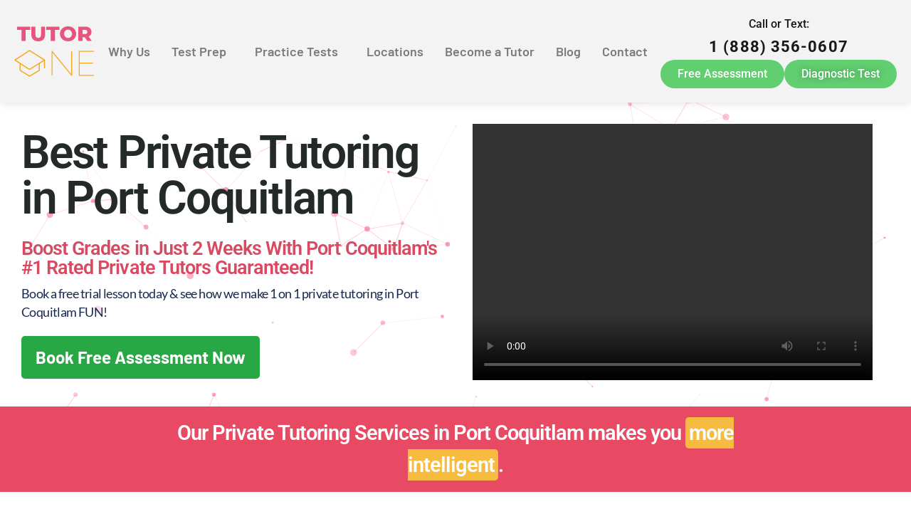

--- FILE ---
content_type: text/html; charset=UTF-8
request_url: https://tutorone.ca/port-coquitlam/
body_size: 42965
content:
<!DOCTYPE html>
<html lang="en-US" prefix="og: https://ogp.me/ns#">
<head><meta charset="UTF-8"><script>if(navigator.userAgent.match(/MSIE|Internet Explorer/i)||navigator.userAgent.match(/Trident\/7\..*?rv:11/i)){var href=document.location.href;if(!href.match(/[?&]nowprocket/)){if(href.indexOf("?")==-1){if(href.indexOf("#")==-1){document.location.href=href+"?nowprocket=1"}else{document.location.href=href.replace("#","?nowprocket=1#")}}else{if(href.indexOf("#")==-1){document.location.href=href+"&nowprocket=1"}else{document.location.href=href.replace("#","&nowprocket=1#")}}}}</script><script>(()=>{class RocketLazyLoadScripts{constructor(){this.v="1.2.6",this.triggerEvents=["keydown","mousedown","mousemove","touchmove","touchstart","touchend","wheel"],this.userEventHandler=this.t.bind(this),this.touchStartHandler=this.i.bind(this),this.touchMoveHandler=this.o.bind(this),this.touchEndHandler=this.h.bind(this),this.clickHandler=this.u.bind(this),this.interceptedClicks=[],this.interceptedClickListeners=[],this.l(this),window.addEventListener("pageshow",(t=>{this.persisted=t.persisted,this.everythingLoaded&&this.m()})),this.CSPIssue=sessionStorage.getItem("rocketCSPIssue"),document.addEventListener("securitypolicyviolation",(t=>{this.CSPIssue||"script-src-elem"!==t.violatedDirective||"data"!==t.blockedURI||(this.CSPIssue=!0,sessionStorage.setItem("rocketCSPIssue",!0))})),document.addEventListener("DOMContentLoaded",(()=>{this.k()})),this.delayedScripts={normal:[],async:[],defer:[]},this.trash=[],this.allJQueries=[]}p(t){document.hidden?t.t():(this.triggerEvents.forEach((e=>window.addEventListener(e,t.userEventHandler,{passive:!0}))),window.addEventListener("touchstart",t.touchStartHandler,{passive:!0}),window.addEventListener("mousedown",t.touchStartHandler),document.addEventListener("visibilitychange",t.userEventHandler))}_(){this.triggerEvents.forEach((t=>window.removeEventListener(t,this.userEventHandler,{passive:!0}))),document.removeEventListener("visibilitychange",this.userEventHandler)}i(t){"HTML"!==t.target.tagName&&(window.addEventListener("touchend",this.touchEndHandler),window.addEventListener("mouseup",this.touchEndHandler),window.addEventListener("touchmove",this.touchMoveHandler,{passive:!0}),window.addEventListener("mousemove",this.touchMoveHandler),t.target.addEventListener("click",this.clickHandler),this.L(t.target,!0),this.S(t.target,"onclick","rocket-onclick"),this.C())}o(t){window.removeEventListener("touchend",this.touchEndHandler),window.removeEventListener("mouseup",this.touchEndHandler),window.removeEventListener("touchmove",this.touchMoveHandler,{passive:!0}),window.removeEventListener("mousemove",this.touchMoveHandler),t.target.removeEventListener("click",this.clickHandler),this.L(t.target,!1),this.S(t.target,"rocket-onclick","onclick"),this.M()}h(){window.removeEventListener("touchend",this.touchEndHandler),window.removeEventListener("mouseup",this.touchEndHandler),window.removeEventListener("touchmove",this.touchMoveHandler,{passive:!0}),window.removeEventListener("mousemove",this.touchMoveHandler)}u(t){t.target.removeEventListener("click",this.clickHandler),this.L(t.target,!1),this.S(t.target,"rocket-onclick","onclick"),this.interceptedClicks.push(t),t.preventDefault(),t.stopPropagation(),t.stopImmediatePropagation(),this.M()}O(){window.removeEventListener("touchstart",this.touchStartHandler,{passive:!0}),window.removeEventListener("mousedown",this.touchStartHandler),this.interceptedClicks.forEach((t=>{t.target.dispatchEvent(new MouseEvent("click",{view:t.view,bubbles:!0,cancelable:!0}))}))}l(t){EventTarget.prototype.addEventListenerWPRocketBase=EventTarget.prototype.addEventListener,EventTarget.prototype.addEventListener=function(e,i,o){"click"!==e||t.windowLoaded||i===t.clickHandler||t.interceptedClickListeners.push({target:this,func:i,options:o}),(this||window).addEventListenerWPRocketBase(e,i,o)}}L(t,e){this.interceptedClickListeners.forEach((i=>{i.target===t&&(e?t.removeEventListener("click",i.func,i.options):t.addEventListener("click",i.func,i.options))})),t.parentNode!==document.documentElement&&this.L(t.parentNode,e)}D(){return new Promise((t=>{this.P?this.M=t:t()}))}C(){this.P=!0}M(){this.P=!1}S(t,e,i){t.hasAttribute&&t.hasAttribute(e)&&(event.target.setAttribute(i,event.target.getAttribute(e)),event.target.removeAttribute(e))}t(){this._(this),"loading"===document.readyState?document.addEventListener("DOMContentLoaded",this.R.bind(this)):this.R()}k(){let t=[];document.querySelectorAll("script[type=rocketlazyloadscript][data-rocket-src]").forEach((e=>{let i=e.getAttribute("data-rocket-src");if(i&&!i.startsWith("data:")){0===i.indexOf("//")&&(i=location.protocol+i);try{const o=new URL(i).origin;o!==location.origin&&t.push({src:o,crossOrigin:e.crossOrigin||"module"===e.getAttribute("data-rocket-type")})}catch(t){}}})),t=[...new Map(t.map((t=>[JSON.stringify(t),t]))).values()],this.T(t,"preconnect")}async R(){this.lastBreath=Date.now(),this.j(this),this.F(this),this.I(),this.W(),this.q(),await this.A(this.delayedScripts.normal),await this.A(this.delayedScripts.defer),await this.A(this.delayedScripts.async);try{await this.U(),await this.H(this),await this.J()}catch(t){console.error(t)}window.dispatchEvent(new Event("rocket-allScriptsLoaded")),this.everythingLoaded=!0,this.D().then((()=>{this.O()})),this.N()}W(){document.querySelectorAll("script[type=rocketlazyloadscript]").forEach((t=>{t.hasAttribute("data-rocket-src")?t.hasAttribute("async")&&!1!==t.async?this.delayedScripts.async.push(t):t.hasAttribute("defer")&&!1!==t.defer||"module"===t.getAttribute("data-rocket-type")?this.delayedScripts.defer.push(t):this.delayedScripts.normal.push(t):this.delayedScripts.normal.push(t)}))}async B(t){if(await this.G(),!0!==t.noModule||!("noModule"in HTMLScriptElement.prototype))return new Promise((e=>{let i;function o(){(i||t).setAttribute("data-rocket-status","executed"),e()}try{if(navigator.userAgent.indexOf("Firefox/")>0||""===navigator.vendor||this.CSPIssue)i=document.createElement("script"),[...t.attributes].forEach((t=>{let e=t.nodeName;"type"!==e&&("data-rocket-type"===e&&(e="type"),"data-rocket-src"===e&&(e="src"),i.setAttribute(e,t.nodeValue))})),t.text&&(i.text=t.text),i.hasAttribute("src")?(i.addEventListener("load",o),i.addEventListener("error",(function(){i.setAttribute("data-rocket-status","failed-network"),e()})),setTimeout((()=>{i.isConnected||e()}),1)):(i.text=t.text,o()),t.parentNode.replaceChild(i,t);else{const i=t.getAttribute("data-rocket-type"),s=t.getAttribute("data-rocket-src");i?(t.type=i,t.removeAttribute("data-rocket-type")):t.removeAttribute("type"),t.addEventListener("load",o),t.addEventListener("error",(i=>{this.CSPIssue&&i.target.src.startsWith("data:")?(console.log("WPRocket: data-uri blocked by CSP -> fallback"),t.removeAttribute("src"),this.B(t).then(e)):(t.setAttribute("data-rocket-status","failed-network"),e())})),s?(t.removeAttribute("data-rocket-src"),t.src=s):t.src="data:text/javascript;base64,"+window.btoa(unescape(encodeURIComponent(t.text)))}}catch(i){t.setAttribute("data-rocket-status","failed-transform"),e()}}));t.setAttribute("data-rocket-status","skipped")}async A(t){const e=t.shift();return e&&e.isConnected?(await this.B(e),this.A(t)):Promise.resolve()}q(){this.T([...this.delayedScripts.normal,...this.delayedScripts.defer,...this.delayedScripts.async],"preload")}T(t,e){var i=document.createDocumentFragment();t.forEach((t=>{const o=t.getAttribute&&t.getAttribute("data-rocket-src")||t.src;if(o&&!o.startsWith("data:")){const s=document.createElement("link");s.href=o,s.rel=e,"preconnect"!==e&&(s.as="script"),t.getAttribute&&"module"===t.getAttribute("data-rocket-type")&&(s.crossOrigin=!0),t.crossOrigin&&(s.crossOrigin=t.crossOrigin),t.integrity&&(s.integrity=t.integrity),i.appendChild(s),this.trash.push(s)}})),document.head.appendChild(i)}j(t){let e={};function i(i,o){return e[o].eventsToRewrite.indexOf(i)>=0&&!t.everythingLoaded?"rocket-"+i:i}function o(t,o){!function(t){e[t]||(e[t]={originalFunctions:{add:t.addEventListener,remove:t.removeEventListener},eventsToRewrite:[]},t.addEventListener=function(){arguments[0]=i(arguments[0],t),e[t].originalFunctions.add.apply(t,arguments)},t.removeEventListener=function(){arguments[0]=i(arguments[0],t),e[t].originalFunctions.remove.apply(t,arguments)})}(t),e[t].eventsToRewrite.push(o)}function s(e,i){let o=e[i];e[i]=null,Object.defineProperty(e,i,{get:()=>o||function(){},set(s){t.everythingLoaded?o=s:e["rocket"+i]=o=s}})}o(document,"DOMContentLoaded"),o(window,"DOMContentLoaded"),o(window,"load"),o(window,"pageshow"),o(document,"readystatechange"),s(document,"onreadystatechange"),s(window,"onload"),s(window,"onpageshow");try{Object.defineProperty(document,"readyState",{get:()=>t.rocketReadyState,set(e){t.rocketReadyState=e},configurable:!0}),document.readyState="loading"}catch(t){console.log("WPRocket DJE readyState conflict, bypassing")}}F(t){let e;function i(e){return t.everythingLoaded?e:e.split(" ").map((t=>"load"===t||0===t.indexOf("load.")?"rocket-jquery-load":t)).join(" ")}function o(o){function s(t){const e=o.fn[t];o.fn[t]=o.fn.init.prototype[t]=function(){return this[0]===window&&("string"==typeof arguments[0]||arguments[0]instanceof String?arguments[0]=i(arguments[0]):"object"==typeof arguments[0]&&Object.keys(arguments[0]).forEach((t=>{const e=arguments[0][t];delete arguments[0][t],arguments[0][i(t)]=e}))),e.apply(this,arguments),this}}o&&o.fn&&!t.allJQueries.includes(o)&&(o.fn.ready=o.fn.init.prototype.ready=function(e){return t.domReadyFired?e.bind(document)(o):document.addEventListener("rocket-DOMContentLoaded",(()=>e.bind(document)(o))),o([])},s("on"),s("one"),t.allJQueries.push(o)),e=o}o(window.jQuery),Object.defineProperty(window,"jQuery",{get:()=>e,set(t){o(t)}})}async H(t){const e=document.querySelector("script[data-webpack]");e&&(await async function(){return new Promise((t=>{e.addEventListener("load",t),e.addEventListener("error",t)}))}(),await t.K(),await t.H(t))}async U(){this.domReadyFired=!0;try{document.readyState="interactive"}catch(t){}await this.G(),document.dispatchEvent(new Event("rocket-readystatechange")),await this.G(),document.rocketonreadystatechange&&document.rocketonreadystatechange(),await this.G(),document.dispatchEvent(new Event("rocket-DOMContentLoaded")),await this.G(),window.dispatchEvent(new Event("rocket-DOMContentLoaded"))}async J(){try{document.readyState="complete"}catch(t){}await this.G(),document.dispatchEvent(new Event("rocket-readystatechange")),await this.G(),document.rocketonreadystatechange&&document.rocketonreadystatechange(),await this.G(),window.dispatchEvent(new Event("rocket-load")),await this.G(),window.rocketonload&&window.rocketonload(),await this.G(),this.allJQueries.forEach((t=>t(window).trigger("rocket-jquery-load"))),await this.G();const t=new Event("rocket-pageshow");t.persisted=this.persisted,window.dispatchEvent(t),await this.G(),window.rocketonpageshow&&window.rocketonpageshow({persisted:this.persisted}),this.windowLoaded=!0}m(){document.onreadystatechange&&document.onreadystatechange(),window.onload&&window.onload(),window.onpageshow&&window.onpageshow({persisted:this.persisted})}I(){const t=new Map;document.write=document.writeln=function(e){const i=document.currentScript;i||console.error("WPRocket unable to document.write this: "+e);const o=document.createRange(),s=i.parentElement;let n=t.get(i);void 0===n&&(n=i.nextSibling,t.set(i,n));const c=document.createDocumentFragment();o.setStart(c,0),c.appendChild(o.createContextualFragment(e)),s.insertBefore(c,n)}}async G(){Date.now()-this.lastBreath>45&&(await this.K(),this.lastBreath=Date.now())}async K(){return document.hidden?new Promise((t=>setTimeout(t))):new Promise((t=>requestAnimationFrame(t)))}N(){this.trash.forEach((t=>t.remove()))}static run(){const t=new RocketLazyLoadScripts;t.p(t)}}RocketLazyLoadScripts.run()})();</script>
	
	<meta name="viewport" content="width=device-width, initial-scale=1.0, viewport-fit=cover" />		

<meta name="viewport" content="width=device-width, initial-scale=1.0">
<link rel="pingback" href="https://tutorone.ca/xmlrpc.php">

<!-- Search Engine Optimization by Rank Math - https://rankmath.com/ -->
<title>Best Tutoring Services in Port Coquitlam | TutorOne</title><link rel="preload" data-rocket-preload as="style" href="https://fonts.googleapis.com/css?family=Barlow%3A400%2C400i%2C700%2C700i%2C500%7CJost%3A400%2C400i%2C700%2C700i%2C300%2C300i&#038;subset=latin%2Clatin-ext&#038;display=swap" /><link rel="stylesheet" href="https://fonts.googleapis.com/css?family=Barlow%3A400%2C400i%2C700%2C700i%2C500%7CJost%3A400%2C400i%2C700%2C700i%2C300%2C300i&#038;subset=latin%2Clatin-ext&#038;display=swap" media="print" onload="this.media='all'" /><noscript><link rel="stylesheet" href="https://fonts.googleapis.com/css?family=Barlow%3A400%2C400i%2C700%2C700i%2C500%7CJost%3A400%2C400i%2C700%2C700i%2C300%2C300i&#038;subset=latin%2Clatin-ext&#038;display=swap" /></noscript><link rel="preload" data-rocket-preload as="image" href="https://test.tutorone.ca/wp-content/uploads/2024/10/red_brain_tutoring-2.png" fetchpriority="high">
<meta name="description" content="Looking for Tutoring Services in Port Coquitlam? TutorOne has the best French, Math, Science or English Tutors in Town. Book Free Tutoring Assessment Here..."/>
<meta name="robots" content="follow, index, max-snippet:-1, max-video-preview:-1, max-image-preview:large"/>
<link rel="canonical" href="https://tutorone.ca/port-coquitlam/" />
<meta property="og:locale" content="en_US" />
<meta property="og:type" content="article" />
<meta property="og:title" content="Best Tutoring Services in Port Coquitlam | TutorOne" />
<meta property="og:description" content="Looking for Tutoring Services in Port Coquitlam? TutorOne has the best French, Math, Science or English Tutors in Town. Book Free Tutoring Assessment Here..." />
<meta property="og:url" content="https://tutorone.ca/port-coquitlam/" />
<meta property="og:site_name" content="TutorOne | Best Private Tutoring Services in North America" />
<meta name="twitter:card" content="summary_large_image" />
<meta name="twitter:title" content="Best Tutoring Services in Port Coquitlam | TutorOne" />
<meta name="twitter:description" content="Looking for Tutoring Services in Port Coquitlam? TutorOne has the best French, Math, Science or English Tutors in Town. Book Free Tutoring Assessment Here..." />
<meta name="twitter:label1" content="Pages" />
<meta name="twitter:data1" content="1" />
<script type="application/ld+json" class="rank-math-schema">{"@context":"https://schema.org","@graph":[{"@type":"EducationalOrganization","@id":"https://tutorone.ca/#organization","name":"TutorOne | Best Private Tutoring Services in North America","url":"https://tutorone.ca","logo":{"@type":"ImageObject","@id":"https://tutorone.ca/#logo","url":"https://tutorone.ca/wp-content/uploads/2024/02/logo2.svg","contentUrl":"https://tutorone.ca/wp-content/uploads/2024/02/logo2.svg","caption":"TutorOne | Best Private Tutoring Services in North America","inLanguage":"en-US"}},{"@type":"WebSite","@id":"https://tutorone.ca/#website","url":"https://tutorone.ca","name":"TutorOne | Best Private Tutoring Services in North America","publisher":{"@id":"https://tutorone.ca/#organization"},"inLanguage":"en-US"},{"@type":"BreadcrumbList","@id":"https://tutorone.ca/port-coquitlam/#breadcrumb","itemListElement":[{"@type":"ListItem","position":"1","item":{"@id":"https://tutorone.ca","name":"Home"}},{"@type":"ListItem","position":"2","item":{"@id":"https://tutorone.ca/port-coquitlam/","name":"Port Coquitlam"}}]},{"@type":"CollectionPage","@id":"https://tutorone.ca/port-coquitlam/#webpage","url":"https://tutorone.ca/port-coquitlam/","name":"Best Tutoring Services in Port Coquitlam | TutorOne","isPartOf":{"@id":"https://tutorone.ca/#website"},"inLanguage":"en-US","breadcrumb":{"@id":"https://tutorone.ca/port-coquitlam/#breadcrumb"}}]}</script>
<!-- /Rank Math WordPress SEO plugin -->

<link href='https://fonts.gstatic.com' crossorigin rel='preconnect' />
<link rel="alternate" type="application/rss+xml" title="TutorOne &raquo; Feed" href="https://tutorone.ca/feed/" />
<link rel="alternate" type="application/rss+xml" title="TutorOne &raquo; Comments Feed" href="https://tutorone.ca/comments/feed/" />
<link rel="alternate" type="application/rss+xml" title="TutorOne &raquo; Port Coquitlam Category Feed" href="https://tutorone.ca/port-coquitlam/feed/" />
<style id='wp-img-auto-sizes-contain-inline-css' type='text/css'>
img:is([sizes=auto i],[sizes^="auto," i]){contain-intrinsic-size:3000px 1500px}
/*# sourceURL=wp-img-auto-sizes-contain-inline-css */
</style>
<link data-minify="1" rel='stylesheet' id='quiz-maker-admin-css' href='https://tutorone.ca/wp-content/cache/background-css/tutorone.ca/wp-content/cache/min/1/wp-content/plugins/quiz-maker/admin/css/admin.css?ver=1764857032&wpr_t=1764871335' type='text/css' media='all' />
<link data-minify="1" rel='stylesheet' id='hfe-widgets-style-css' href='https://tutorone.ca/wp-content/cache/min/1/wp-content/plugins/header-footer-elementor/inc/widgets-css/frontend.css?ver=1764857033' type='text/css' media='all' />
<style id='wp-emoji-styles-inline-css' type='text/css'>

	img.wp-smiley, img.emoji {
		display: inline !important;
		border: none !important;
		box-shadow: none !important;
		height: 1em !important;
		width: 1em !important;
		margin: 0 0.07em !important;
		vertical-align: -0.1em !important;
		background: none !important;
		padding: 0 !important;
	}
/*# sourceURL=wp-emoji-styles-inline-css */
</style>
<link rel='stylesheet' id='wp-block-library-css' href='https://tutorone.ca/wp-includes/css/dist/block-library/style.min.css?ver=6.9' type='text/css' media='all' />

<style id='classic-theme-styles-inline-css' type='text/css'>
/*! This file is auto-generated */
.wp-block-button__link{color:#fff;background-color:#32373c;border-radius:9999px;box-shadow:none;text-decoration:none;padding:calc(.667em + 2px) calc(1.333em + 2px);font-size:1.125em}.wp-block-file__button{background:#32373c;color:#fff;text-decoration:none}
/*# sourceURL=/wp-includes/css/classic-themes.min.css */
</style>
<link data-minify="1" rel='stylesheet' id='quiz-maker-chained-quizzes-css' href='https://tutorone.ca/wp-content/cache/min/1/wp-content/plugins/quiz-maker-chained-quizzes/public/css/quiz-maker-chained-quizzes-public.css?ver=1764857033' type='text/css' media='all' />
<link data-minify="1" rel='stylesheet' id='quiz-maker-css' href='https://tutorone.ca/wp-content/cache/min/1/wp-content/plugins/quiz-maker/public/css/quiz-maker-public.css?ver=1764857033' type='text/css' media='all' />
<link rel='stylesheet' id='crp-style-text-only-css' href='https://tutorone.ca/wp-content/plugins/contextual-related-posts/css/text-only.min.css?ver=4.0.3' type='text/css' media='all' />
<link data-minify="1" rel='stylesheet' id='hfe-style-css' href='https://tutorone.ca/wp-content/cache/min/1/wp-content/plugins/header-footer-elementor/assets/css/header-footer-elementor.css?ver=1764857033' type='text/css' media='all' />
<link rel='stylesheet' id='elementor-frontend-css' href='https://tutorone.ca/wp-content/plugins/elementor/assets/css/frontend.min.css?ver=3.30.4' type='text/css' media='all' />
<link rel='stylesheet' id='elementor-post-9945-css' href='https://tutorone.ca/wp-content/uploads/elementor/css/post-9945.css?ver=1764857023' type='text/css' media='all' />
<link rel='stylesheet' id='elementor-post-10611-css' href='https://tutorone.ca/wp-content/uploads/elementor/css/post-10611.css?ver=1764857027' type='text/css' media='all' />
<link data-minify="1" rel='stylesheet' id='x-stack-css' href='https://tutorone.ca/wp-content/cache/background-css/tutorone.ca/wp-content/cache/min/1/wp-content/themes/pro/framework/dist/css/site/stacks/integrity-light.css?ver=1764857033&wpr_t=1764871336' type='text/css' media='all' />
<link rel='stylesheet' id='widget-image-css' href='https://tutorone.ca/wp-content/plugins/elementor/assets/css/widget-image.min.css?ver=3.30.4' type='text/css' media='all' />
<link rel='stylesheet' id='eael-general-css' href='https://tutorone.ca/wp-content/plugins/essential-addons-for-elementor-lite/assets/front-end/css/view/general.min.css?ver=6.2.2' type='text/css' media='all' />
<link data-minify="1" rel='stylesheet' id='eael-10763-css' href='https://tutorone.ca/wp-content/cache/min/1/wp-content/uploads/essential-addons-elementor/eael-10763.css?ver=1764857033' type='text/css' media='all' />
<link rel='stylesheet' id='widget-heading-css' href='https://tutorone.ca/wp-content/plugins/elementor/assets/css/widget-heading.min.css?ver=3.30.4' type='text/css' media='all' />
<link rel='stylesheet' id='widget-spacer-css' href='https://tutorone.ca/wp-content/plugins/elementor/assets/css/widget-spacer.min.css?ver=3.30.4' type='text/css' media='all' />
<link rel='stylesheet' id='e-animation-zoomIn-css' href='https://tutorone.ca/wp-content/plugins/elementor/assets/lib/animations/styles/zoomIn.min.css?ver=3.30.4' type='text/css' media='all' />
<link rel='stylesheet' id='e-animation-fadeIn-css' href='https://tutorone.ca/wp-content/plugins/elementor/assets/lib/animations/styles/fadeIn.min.css?ver=3.30.4' type='text/css' media='all' />
<link rel='stylesheet' id='e-animation-slideInDown-css' href='https://tutorone.ca/wp-content/plugins/elementor/assets/lib/animations/styles/slideInDown.min.css?ver=3.30.4' type='text/css' media='all' />
<link rel='stylesheet' id='widget-icon-list-css' href='https://tutorone.ca/wp-content/plugins/elementor/assets/css/widget-icon-list.min.css?ver=3.30.4' type='text/css' media='all' />
<link rel='stylesheet' id='elementor-post-11280-css' href='https://tutorone.ca/wp-content/uploads/elementor/css/post-11280.css?ver=1764857027' type='text/css' media='all' />
<link rel='stylesheet' id='elementor-post-10763-css' href='https://tutorone.ca/wp-content/cache/background-css/tutorone.ca/wp-content/uploads/elementor/css/post-10763.css?ver=1764857032&wpr_t=1764871336' type='text/css' media='all' />
<link data-minify="1" rel='stylesheet' id='dashicons-css' href='https://tutorone.ca/wp-content/cache/min/1/wp-includes/css/dashicons.min.css?ver=1764857033' type='text/css' media='all' />
<link data-minify="1" rel='stylesheet' id='a-z-listing-css' href='https://tutorone.ca/wp-content/cache/min/1/wp-content/plugins/a-z-listing/css/a-z-listing-default.css?ver=1764857033' type='text/css' media='all' />
<link data-minify="1" rel='stylesheet' id='hfe-elementor-icons-css' href='https://tutorone.ca/wp-content/cache/min/1/wp-content/plugins/elementor/assets/lib/eicons/css/elementor-icons.min.css?ver=1764857033' type='text/css' media='all' />
<link rel='stylesheet' id='hfe-icons-list-css' href='https://tutorone.ca/wp-content/plugins/elementor/assets/css/widget-icon-list.min.css?ver=3.24.3' type='text/css' media='all' />
<link rel='stylesheet' id='hfe-social-icons-css' href='https://tutorone.ca/wp-content/plugins/elementor/assets/css/widget-social-icons.min.css?ver=3.24.0' type='text/css' media='all' />
<link data-minify="1" rel='stylesheet' id='hfe-social-share-icons-brands-css' href='https://tutorone.ca/wp-content/cache/min/1/wp-content/plugins/elementor/assets/lib/font-awesome/css/brands.css?ver=1764857033' type='text/css' media='all' />
<link data-minify="1" rel='stylesheet' id='hfe-social-share-icons-fontawesome-css' href='https://tutorone.ca/wp-content/cache/min/1/wp-content/plugins/elementor/assets/lib/font-awesome/css/fontawesome.css?ver=1764857033' type='text/css' media='all' />
<link data-minify="1" rel='stylesheet' id='hfe-nav-menu-icons-css' href='https://tutorone.ca/wp-content/cache/min/1/wp-content/plugins/elementor/assets/lib/font-awesome/css/solid.css?ver=1764857033' type='text/css' media='all' />
<link rel='stylesheet' id='hfe-widget-blockquote-css' href='https://tutorone.ca/wp-content/plugins/elementor-pro/assets/css/widget-blockquote.min.css?ver=3.25.0' type='text/css' media='all' />
<link rel='stylesheet' id='hfe-mega-menu-css' href='https://tutorone.ca/wp-content/plugins/elementor-pro/assets/css/widget-mega-menu.min.css?ver=3.26.2' type='text/css' media='all' />
<link rel='stylesheet' id='hfe-nav-menu-widget-css' href='https://tutorone.ca/wp-content/plugins/elementor-pro/assets/css/widget-nav-menu.min.css?ver=3.26.0' type='text/css' media='all' />
<style id='cs-inline-css' type='text/css'>
@media (min-width:1200px){.x-hide-xl{display:none !important;}}@media (min-width:979px) and (max-width:1199.98px){.x-hide-lg{display:none !important;}}@media (min-width:767px) and (max-width:978.98px){.x-hide-md{display:none !important;}}@media (min-width:480px) and (max-width:766.98px){.x-hide-sm{display:none !important;}}@media (max-width:479.98px){.x-hide-xs{display:none !important;}} a,h1 a:hover,h2 a:hover,h3 a:hover,h4 a:hover,h5 a:hover,h6 a:hover,.x-breadcrumb-wrap a:hover,.widget ul li a:hover,.widget ol li a:hover,.widget.widget_text ul li a,.widget.widget_text ol li a,.widget_nav_menu .current-menu-item > a,.x-accordion-heading .x-accordion-toggle:hover,.x-comment-author a:hover,.x-comment-time:hover,.x-recent-posts a:hover .h-recent-posts{color:#ff2a13;}a:hover,.widget.widget_text ul li a:hover,.widget.widget_text ol li a:hover,.x-twitter-widget ul li a:hover{color:#d80f0f;}.rev_slider_wrapper,a.x-img-thumbnail:hover,.x-slider-container.below,.page-template-template-blank-3-php .x-slider-container.above,.page-template-template-blank-6-php .x-slider-container.above{border-color:#ff2a13;}.entry-thumb:before,.x-pagination span.current,.woocommerce-pagination span[aria-current],.flex-direction-nav a,.flex-control-nav a:hover,.flex-control-nav a.flex-active,.mejs-time-current,.x-dropcap,.x-skill-bar .bar,.x-pricing-column.featured h2,.h-comments-title small,.x-entry-share .x-share:hover,.x-highlight,.x-recent-posts .x-recent-posts-img:after{background-color:#ff2a13;}.x-nav-tabs > .active > a,.x-nav-tabs > .active > a:hover{box-shadow:inset 0 3px 0 0 #ff2a13;}.x-main{width:calc(72% - 2.463055%);}.x-sidebar{width:calc(100% - 2.463055% - 72%);}.x-comment-author,.x-comment-time,.comment-form-author label,.comment-form-email label,.comment-form-url label,.comment-form-rating label,.comment-form-comment label,.widget_calendar #wp-calendar caption,.widget.widget_rss li .rsswidget{font-family:"Barlow",sans-serif;font-weight:500;}.p-landmark-sub,.p-meta,input,button,select,textarea{font-family:"Barlow",sans-serif;}.widget ul li a,.widget ol li a,.x-comment-time{color:#171D32;}.widget_text ol li a,.widget_text ul li a{color:#ff2a13;}.widget_text ol li a:hover,.widget_text ul li a:hover{color:#d80f0f;}.comment-form-author label,.comment-form-email label,.comment-form-url label,.comment-form-rating label,.comment-form-comment label,.widget_calendar #wp-calendar th,.p-landmark-sub strong,.widget_tag_cloud .tagcloud a:hover,.widget_tag_cloud .tagcloud a:active,.entry-footer a:hover,.entry-footer a:active,.x-breadcrumbs .current,.x-comment-author,.x-comment-author a{color:#272727;}.widget_calendar #wp-calendar th{border-color:#272727;}.h-feature-headline span i{background-color:#272727;}@media (max-width:978.98px){}html{font-size:px;}@media (min-width:479px){html{font-size:px;}}@media (min-width:766px){html{font-size:px;}}@media (min-width:978px){html{font-size:px;}}@media (min-width:1199px){html{font-size:px;}}body{font-style:normal;font-weight:400;color:#171D32;background-color:#f3f3f3;}.w-b{font-weight:400 !important;}h1,h2,h3,h4,h5,h6,.h1,.h2,.h3,.h4,.h5,.h6{font-family:"Barlow",sans-serif;font-style:normal;font-weight:500;}h1,.h1{letter-spacing:-0.035em;}h2,.h2{letter-spacing:-0.035em;}h3,.h3{letter-spacing:-0.035em;}h4,.h4{letter-spacing:-0.035em;}h5,.h5{letter-spacing:-0.035em;}h6,.h6{letter-spacing:-0.035em;}.w-h{font-weight:500 !important;}.x-container.width{width:88%;}.x-container.max{max-width:1200px;}.x-bar-content.x-container.width{flex-basis:88%;}.x-main.full{float:none;clear:both;display:block;width:auto;}@media (max-width:978.98px){.x-main.full,.x-main.left,.x-main.right,.x-sidebar.left,.x-sidebar.right{float:none;display:block;width:auto !important;}}.entry-header,.entry-content{font-size:1rem;}body,input,button,select,textarea{font-family:"Barlow",sans-serif;}h1,h2,h3,h4,h5,h6,.h1,.h2,.h3,.h4,.h5,.h6,h1 a,h2 a,h3 a,h4 a,h5 a,h6 a,.h1 a,.h2 a,.h3 a,.h4 a,.h5 a,.h6 a,blockquote{color:#272727;}.cfc-h-tx{color:#272727 !important;}.cfc-h-bd{border-color:#272727 !important;}.cfc-h-bg{background-color:#272727 !important;}.cfc-b-tx{color:#171D32 !important;}.cfc-b-bd{border-color:#171D32 !important;}.cfc-b-bg{background-color:#171D32 !important;}.x-btn,.button,[type="submit"]{color:#ffffff;border-color:#ac1100;background-color:#ff2a13;margin-bottom:0.25em;text-shadow:0 0.075em 0.075em rgba(0,0,0,0.5);box-shadow:0 0.25em 0 0 #a71000,0 4px 9px rgba(0,0,0,0.75);border-radius:0.25em;}.x-btn:hover,.button:hover,[type="submit"]:hover{color:#ffffff;border-color:#600900;background-color:#ef2201;margin-bottom:0.25em;text-shadow:0 0.075em 0.075em rgba(0,0,0,0.5);box-shadow:0 0.25em 0 0 #a71000,0 4px 9px rgba(0,0,0,0.75);}.x-btn.x-btn-real,.x-btn.x-btn-real:hover{margin-bottom:0.25em;text-shadow:0 0.075em 0.075em rgba(0,0,0,0.65);}.x-btn.x-btn-real{box-shadow:0 0.25em 0 0 #a71000,0 4px 9px rgba(0,0,0,0.75);}.x-btn.x-btn-real:hover{box-shadow:0 0.25em 0 0 #a71000,0 4px 9px rgba(0,0,0,0.75);}.x-btn.x-btn-flat,.x-btn.x-btn-flat:hover{margin-bottom:0;text-shadow:0 0.075em 0.075em rgba(0,0,0,0.65);box-shadow:none;}.x-btn.x-btn-transparent,.x-btn.x-btn-transparent:hover{margin-bottom:0;border-width:3px;text-shadow:none;text-transform:uppercase;background-color:transparent;box-shadow:none;}.bg .mejs-container,.x-video .mejs-container{position:unset !important;} @font-face{font-family:'FontAwesomePro';font-style:normal;font-weight:900;font-display:block;src:url('https://tutorone.ca/wp-content/themes/pro/cornerstone/assets/fonts/fa-solid-900.woff2?ver=6.4.2') format('woff2'),url('https://tutorone.ca/wp-content/themes/pro/cornerstone/assets/fonts/fa-solid-900.ttf?ver=6.4.2') format('truetype');}[data-x-fa-pro-icon]{font-family:"FontAwesomePro" !important;}[data-x-fa-pro-icon]:before{content:attr(data-x-fa-pro-icon);}[data-x-icon],[data-x-icon-o],[data-x-icon-l],[data-x-icon-s],[data-x-icon-b],[data-x-icon-sr],[data-x-icon-ss],[data-x-icon-sl],[data-x-fa-pro-icon],[class*="cs-fa-"]{display:inline-flex;font-style:normal;font-weight:400;text-decoration:inherit;text-rendering:auto;-webkit-font-smoothing:antialiased;-moz-osx-font-smoothing:grayscale;}[data-x-icon].left,[data-x-icon-o].left,[data-x-icon-l].left,[data-x-icon-s].left,[data-x-icon-b].left,[data-x-icon-sr].left,[data-x-icon-ss].left,[data-x-icon-sl].left,[data-x-fa-pro-icon].left,[class*="cs-fa-"].left{margin-right:0.5em;}[data-x-icon].right,[data-x-icon-o].right,[data-x-icon-l].right,[data-x-icon-s].right,[data-x-icon-b].right,[data-x-icon-sr].right,[data-x-icon-ss].right,[data-x-icon-sl].right,[data-x-fa-pro-icon].right,[class*="cs-fa-"].right{margin-left:0.5em;}[data-x-icon]:before,[data-x-icon-o]:before,[data-x-icon-l]:before,[data-x-icon-s]:before,[data-x-icon-b]:before,[data-x-icon-sr]:before,[data-x-icon-ss]:before,[data-x-icon-sl]:before,[data-x-fa-pro-icon]:before,[class*="cs-fa-"]:before{line-height:1;}@font-face{font-family:'FontAwesome';font-style:normal;font-weight:900;font-display:block;src:url('https://tutorone.ca/wp-content/themes/pro/cornerstone/assets/fonts/fa-solid-900.woff2?ver=6.4.2') format('woff2'),url('https://tutorone.ca/wp-content/themes/pro/cornerstone/assets/fonts/fa-solid-900.ttf?ver=6.4.2') format('truetype');}[data-x-icon],[data-x-icon-s],[data-x-icon][class*="cs-fa-"]{font-family:"FontAwesome" !important;font-weight:900;}[data-x-icon]:before,[data-x-icon][class*="cs-fa-"]:before{content:attr(data-x-icon);}[data-x-icon-s]:before{content:attr(data-x-icon-s);}@font-face{font-family:'FontAwesomeRegular';font-style:normal;font-weight:400;font-display:block;src:url('https://tutorone.ca/wp-content/themes/pro/cornerstone/assets/fonts/fa-regular-400.woff2?ver=6.4.2') format('woff2'),url('https://tutorone.ca/wp-content/themes/pro/cornerstone/assets/fonts/fa-regular-400.ttf?ver=6.4.2') format('truetype');}@font-face{font-family:'FontAwesomePro';font-style:normal;font-weight:400;font-display:block;src:url('https://tutorone.ca/wp-content/themes/pro/cornerstone/assets/fonts/fa-regular-400.woff2?ver=6.4.2') format('woff2'),url('https://tutorone.ca/wp-content/themes/pro/cornerstone/assets/fonts/fa-regular-400.ttf?ver=6.4.2') format('truetype');}[data-x-icon-o]{font-family:"FontAwesomeRegular" !important;}[data-x-icon-o]:before{content:attr(data-x-icon-o);}@font-face{font-family:'FontAwesomeLight';font-style:normal;font-weight:300;font-display:block;src:url('https://tutorone.ca/wp-content/themes/pro/cornerstone/assets/fonts/fa-light-300.woff2?ver=6.4.2') format('woff2'),url('https://tutorone.ca/wp-content/themes/pro/cornerstone/assets/fonts/fa-light-300.ttf?ver=6.4.2') format('truetype');}@font-face{font-family:'FontAwesomePro';font-style:normal;font-weight:300;font-display:block;src:url('https://tutorone.ca/wp-content/themes/pro/cornerstone/assets/fonts/fa-light-300.woff2?ver=6.4.2') format('woff2'),url('https://tutorone.ca/wp-content/themes/pro/cornerstone/assets/fonts/fa-light-300.ttf?ver=6.4.2') format('truetype');}[data-x-icon-l]{font-family:"FontAwesomeLight" !important;font-weight:300;}[data-x-icon-l]:before{content:attr(data-x-icon-l);}@font-face{font-family:'FontAwesomeBrands';font-style:normal;font-weight:normal;font-display:block;src:url('https://tutorone.ca/wp-content/themes/pro/cornerstone/assets/fonts/fa-brands-400.woff2?ver=6.4.2') format('woff2'),url('https://tutorone.ca/wp-content/themes/pro/cornerstone/assets/fonts/fa-brands-400.ttf?ver=6.4.2') format('truetype');}[data-x-icon-b]{font-family:"FontAwesomeBrands" !important;}[data-x-icon-b]:before{content:attr(data-x-icon-b);}.widget.widget_rss li .rsswidget:before{content:"\f35d";padding-right:0.4em;font-family:"FontAwesome";} .mam-0.x-bar{width:calc(100% - (0px * 2));margin-left:0px;margin-right:0px;}.mam-0 .x-bar-content{justify-content:space-between;}.mam-1.x-bar{margin-top:0px;height:6em;font-size:15px;}.mam-1 .x-bar-content{flex-wrap:wrap;align-content:center;height:6em;}.mam-1.x-bar-space{font-size:15px;height:6em;}.mam-2.x-bar{border-top-width:0;border-right-width:0;border-bottom-width:0;border-left-width:0;z-index:9999;}.mam-2 .x-bar-content{flex-direction:row;align-items:center;}.mam-3.x-bar{background-color:rgb(255,255,255);box-shadow:0px 0.15em 2em 0px rgba(0,0,0,0.15);}.mam-3.x-bar-outer-spacers:after,.mam-3.x-bar-outer-spacers:before{flex-basis:2em;width:2em!important;height:2em;}.mam-4.x-bar{margin-top:5em;height:60px;font-size:1em;background-color:#e84a64;box-shadow:0px 3px 25px 0px rgba(0,0,0,0.15);}.mam-4 .x-bar-content{flex-basis:100%;height:60px;}.mam-4.x-bar-outer-spacers:after,.mam-4.x-bar-outer-spacers:before{flex-basis:20px;width:20px!important;height:20px;}.mam-4.x-bar-space{font-size:1em;height:60px;}.mam-5 .x-bar-content{flex-grow:0;flex-shrink:1;}.mam-6.x-bar{height:5em;font-size:14px;}.mam-6 .x-bar-content{justify-content:flex-start;flex-basis:150%;height:5em;max-width:1500px;}.mam-6.x-bar-space{font-size:14px;height:5em;}.mam-7{transition-duration:100ms;}.mam-8.x-bar-container{flex-direction:row;align-items:center;font-size:1em;}.mam-9.x-bar-container{justify-content:space-between;z-index:auto;}.mam-a.x-bar-container{flex-grow:0;flex-shrink:1;}.mam-b.x-bar-container{flex-basis:auto;}.mam-c.x-bar-container{border-top-width:0;border-right-width:0;border-bottom-width:0;border-left-width:0;}.mam-d.x-bar-container{flex-grow:1;flex-shrink:0;}.mam-e.x-bar-container{flex-direction:column;justify-content:center;align-items:flex-start;padding-top:3px;padding-right:3px;padding-bottom:3px;padding-left:3px;font-size:0.85em;}.mam-f.x-bar-container{z-index:1;}.mam-g.x-bar-container{justify-content:flex-start;flex-basis:0%;}.mam-i{font-size:1em;}.mam-j{flex-direction:row;align-items:stretch;flex-basis:auto;}.mam-j > li,.mam-j > li > a{flex-basis:auto;}.mam-k{justify-content:space-evenly;align-self:stretch;flex-grow:0;flex-shrink:0;}.mam-k > li,.mam-k > li > a{flex-grow:0;flex-shrink:1;}.mam-l{font-size:0.65em;justify-content:center;flex-wrap:wrap;align-content:stretch;align-self:center;flex-grow:0.5;flex-shrink:1;}.mam-l > li,.mam-l > li > a{flex-grow:1;flex-shrink:0;}.mam-m [data-x-toggle-collapse]{transition-duration:300ms;transition-timing-function:cubic-bezier(0.400,0.000,0.200,1.000);}.mam-n .x-dropdown {width:14em;font-size:16px;background-color:rgb(255,255,255);box-shadow:0em 0.15em 2em 0em rgba(0,0,0,0.15);transition-duration:500ms,500ms,0s;}.mam-n .x-dropdown:not(.x-active) {transition-delay:0s,0s,500ms;}.mam-o .x-dropdown {border-top-width:0;border-right-width:0;border-bottom-width:0;border-left-width:0;transition-timing-function:cubic-bezier(0.400,0.000,0.200,1.000);}.mam-p .x-dropdown {width:12.85em;font-size:8px;background-color:rgba(231,60,99,0.92);transition-duration:100ms,100ms,0s;}.mam-p .x-dropdown:not(.x-active) {transition-delay:0s,0s,100ms;}.mam-q.x-anchor {min-width:auto;font-size:1.0em;}.mam-q.x-anchor .x-anchor-content {padding-top:0.3em;padding-right:0.3em;padding-bottom:0.3em;padding-left:0.3em;}.mam-q.x-anchor .x-anchor-text {margin-top:2px;margin-right:2px;margin-bottom:2px;margin-left:2px;}.mam-q.x-anchor .x-anchor-text-primary {font-weight:500;}.mam-r.x-anchor {border-top-width:0;border-right-width:0;border-bottom-width:0;border-left-width:0;}.mam-r.x-anchor .x-anchor-content {flex-direction:row;align-items:center;}.mam-s.x-anchor .x-anchor-text-primary {font-style:normal;}.mam-t.x-anchor .x-anchor-content {justify-content:center;}.mam-u.x-anchor .x-anchor-text-primary {color:rgba(0,0,0,1);}.mam-u.x-anchor:hover .x-anchor-text-primary,.mam-u.x-anchor[class*="active"] .x-anchor-text-primary,[data-x-effect-provider*="colors"]:hover .mam-u.x-anchor .x-anchor-text-primary {color:rgba(0,0,0,0.5);}.mam-u.x-anchor .x-anchor-sub-indicator {margin-top:5px;margin-right:5px;margin-bottom:5px;margin-left:5px;color:rgba(0,0,0,1);}.mam-u.x-anchor:hover .x-anchor-sub-indicator,.mam-u.x-anchor[class*="active"] .x-anchor-sub-indicator,[data-x-effect-provider*="colors"]:hover .mam-u.x-anchor .x-anchor-sub-indicator {color:rgba(0,0,0,0.5);}.mam-v.x-anchor .x-anchor-text-primary {font-family:inherit;line-height:1;}.mam-w.x-anchor .x-anchor-text-primary {font-size:1em;}.mam-x.x-anchor .x-anchor-sub-indicator {font-size:1em;}.mam-y.x-anchor {font-size:1em;}.mam-z.x-anchor .x-anchor-content {justify-content:flex-start;}.mam-z.x-anchor .x-anchor-text {margin-top:5px;margin-bottom:5px;margin-left:5px;}.mam-z.x-anchor .x-anchor-text-primary {font-weight:inherit;}.mam-10.x-anchor .x-anchor-content {padding-top:0.75em;padding-right:0.75em;padding-bottom:0.75em;padding-left:0.75em;}.mam-11.x-anchor .x-anchor-text {margin-right:auto;}.mam-12.x-anchor {font-size:1.35em;}.mam-12.x-anchor .x-anchor-text-primary {font-family:Helvetica,Arial,sans-serif;font-size:1.25em;font-weight:400;line-height:1.1;color:#e73c63;}.mam-12.x-anchor:hover .x-anchor-text-primary,.mam-12.x-anchor[class*="active"] .x-anchor-text-primary,[data-x-effect-provider*="colors"]:hover .mam-12.x-anchor .x-anchor-text-primary {color:rgba(231,60,99,0.91);}.mam-12 > .is-primary {height:4px;color:#e73c63;transform-origin:50% 0%;}.mam-13.x-anchor {background-color:transparent;}.mam-15 > .is-primary {width:100%;}.mam-18.x-anchor .x-anchor-content {padding-top:1.25em;padding-right:1.25em;padding-bottom:1.25em;padding-left:1.25em;}.mam-18.x-anchor:hover,.mam-18.x-anchor[class*="active"],[data-x-effect-provider*="colors"]:hover .mam-18.x-anchor {background-color:rgba(255,255,255,0.05);}.mam-18.x-anchor .x-anchor-text-primary {color:white;}.mam-18.x-anchor .x-anchor-text-secondary {font-size:1em;color:rgba(255,255,255,0.5);}.mam-18.x-anchor .x-anchor-sub-indicator {margin-top:0px;margin-bottom:0px;margin-left:auto;font-size:1.5em;color:rgba(255,255,255,0.5);}.mam-19.x-anchor .x-anchor-text {margin-top:4px;margin-bottom:4px;margin-left:4px;}.mam-19.x-anchor .x-anchor-text-primary {font-weight:700;}.mam-1a.x-anchor .x-anchor-text-primary {letter-spacing:0.125em;margin-right:calc(0.125em * -1);text-transform:uppercase;}.mam-1a.x-anchor .x-anchor-text-secondary {margin-top:0.5em;font-family:inherit;font-style:normal;font-weight:inherit;line-height:1;}.mam-1b.x-anchor .x-anchor-sub-indicator {margin-right:4px;}.mam-1c.x-anchor {width:3em;height:3em;border-top-left-radius:100em;border-top-right-radius:100em;border-bottom-right-radius:100em;border-bottom-left-radius:100em;box-shadow:0em 0.25em 1em 0em rgba(0,0,0,0.15);}.mam-1c.x-anchor .x-graphic {margin-top:4px;margin-right:4px;margin-bottom:4px;margin-left:4px;}.mam-1c.x-anchor .x-graphic-icon {font-size:1.75em;width:1em;color:rgba(0,0,0,0.35);border-top-width:0;border-right-width:0;border-bottom-width:0;border-left-width:0;height:1em;line-height:1em;background-color:transparent;}.mam-1c.x-anchor:hover .x-graphic-icon,.mam-1c.x-anchor[class*="active"] .x-graphic-icon,[data-x-effect-provider*="colors"]:hover .mam-1c.x-anchor .x-graphic-icon {color:rgba(0,0,0,0.75);}.mam-1c.x-anchor .x-toggle {color:rgba(0,0,0,0.35);}.mam-1c.x-anchor:hover .x-toggle,.mam-1c.x-anchor[class*="active"] .x-toggle,[data-x-effect-provider*="colors"]:hover .mam-1c.x-anchor .x-toggle {color:rgba(0,0,0,0.75);}.mam-1c.x-anchor .x-toggle-burger {width:12em;margin-top:3.5em;margin-right:0;margin-bottom:3.5em;margin-left:0;font-size:0.1em;}.mam-1c.x-anchor .x-toggle-burger-bun-t {transform:translate3d(0,calc(3.5em * -1),0);}.mam-1c.x-anchor .x-toggle-burger-bun-b {transform:translate3d(0,3.5em,0);}.mam-1c > .is-primary {height:100%;color:rgba(0,0,0,0.07);}.mam-1c > .is-secondary {width:100%;border-top-left-radius:100em;border-top-right-radius:100em;border-bottom-right-radius:100em;border-bottom-left-radius:100em;color:rgb(255,255,255);transform-origin:50% 50%;}.mam-1c:hover > .is-secondary ,[data-x-effect-provider*="particles"]:hover .mam-1c > .is-secondary {transition-delay:0.15s;}.mam-1d.x-anchor {background-color:white;}.mam-1d > .is-secondary {height:100%;}.mam-1e > .is-primary {border-top-left-radius:100em;border-top-right-radius:100em;border-bottom-right-radius:100em;border-bottom-left-radius:100em;transform-origin:50% 50%;}.mam-1f.x-anchor .x-anchor-text-primary {color:rgba(0,0,0,0.75);}.mam-1f.x-anchor .x-anchor-sub-indicator {margin-top:4px;margin-bottom:4px;margin-left:4px;color:rgba(0,0,0,0.35);}.mam-1f > .is-primary {height:100px;color:rgba(0,0,0,0.04);transform-origin:0% 50%;}.mam-1f > .is-secondary {width:3px;color:#e82f3a;transform-origin:0% 50%;}.mam-1g.x-anchor .x-anchor-text-primary {font-size:0.75em;color:rgba(0,0,0,0.35);}.mam-1g.x-anchor:hover .x-anchor-text-primary,.mam-1g.x-anchor[class*="active"] .x-anchor-text-primary,[data-x-effect-provider*="colors"]:hover .mam-1g.x-anchor .x-anchor-text-primary {color:rgba(0,0,0,0.75);}.mam-1g.x-anchor .x-anchor-text-secondary {font-size:0.75em;color:rgba(0,0,0,0.35);}.mam-1g > .is-primary {width:6px;height:6px;color:#e82f3a;}.mam-1h.x-text{width:100%;max-width:100%;border-top-width:0;border-right-width:0;border-bottom-width:0;border-left-width:0;font-family:inherit;font-style:normal;line-height:1.4;letter-spacing:0em;text-align:center;text-transform:none;color:rgba(0,0,0,1);}.mam-1h.x-text > :first-child{margin-top:0;}.mam-1h.x-text > :last-child{margin-bottom:0;}.mam-1i.x-text{font-size:2.15em;font-weight:500;}.mam-1j.x-text{font-size:1.6em;font-weight:bold;}.mam-1k.x-image{font-size:1em;width:300px;border-top-width:0;border-right-width:0;border-bottom-width:0;border-left-width:0;background-color:transparent;}.mam-1k.x-image img{width:100%;object-fit:scale-down;}.mam-1l{padding-top:0;padding-left:2em;}.mam-1m{padding-right:0;padding-bottom:0;font-size:1em;}.mam-1n{padding-top:2em;padding-left:0;}.mam-1o{font-size:16px;transition-duration:500ms;}.mam-1o .x-off-canvas-bg{background-color:rgba(0,0,0,0.8);transition-duration:500ms;transition-timing-function:cubic-bezier(0.400,0.000,0.200,1.000);}.mam-1o .x-off-canvas-close{width:calc(1em * 1.5);height:calc(1em * 1.5);font-size:1.5em;color:rgba(0,0,0,0.35);transition-duration:0.3s,500ms,500ms;transition-timing-function:ease-in-out,cubic-bezier(0.400,0.000,0.200,1.000),cubic-bezier(0.400,0.000,0.200,1.000);}.mam-1o .x-off-canvas-close:focus,.mam-1o .x-off-canvas-close:hover{color:rgba(0,0,0,0.75);}.mam-1o .x-off-canvas-content{max-width:400px;padding-top:calc(1.5em * 1.5);padding-right:calc(1.5em * 1.5);padding-bottom:calc(1.5em * 1.5);padding-left:calc(1.5em * 1.5);border-top-width:0;border-right-width:0;border-bottom-width:0;border-left-width:0;background-color:#ffffff;box-shadow:0em 0.15em 2em 0em rgba(0,0,0,0.5);transition-duration:500ms;transition-timing-function:cubic-bezier(0.400,0.000,0.200,1.000);}.e382-e1{height:67px !important} .m13-0.x-bar{height:auto;border-top-width:0;border-right-width:0;border-bottom-width:0;border-left-width:0;background-color:#e84a64;}.m13-0 .x-bar-content{flex-direction:row;flex-wrap:wrap;flex-grow:0;flex-shrink:1;height:auto;max-width:1200px;}.m13-0.x-bar-outer-spacers:after,.m13-0.x-bar-outer-spacers:before{flex-basis:0rem;width:0rem!important;height:0rem;}.m13-1.x-bar{padding-top:5em;padding-bottom:25px;box-shadow:0em 0px 0em 1px rgb(80,96,142);z-index:1;}.m13-1 .x-bar-content{justify-content:space-between;flex-basis:95%;}.m13-2.x-bar{padding-right:0rem;padding-left:0rem;font-size:16px;}.m13-2 .x-bar-content{align-items:stretch;align-content:stretch;}.m13-2.x-bar-space{font-size:16px;}.m13-3.x-bar{padding-top:3em;padding-bottom:50px;box-shadow:0em 0em 0em 1px transparent;z-index:0;}.m13-3 .x-bar-content{justify-content:flex-start;}.m13-4 .x-bar-content{flex-basis:88%;}.m13-5.x-bar{font-size:1rem;z-index:9999;}.m13-5 .x-bar-content{justify-content:center;align-items:flex-start;align-content:flex-start;}.m13-5.x-bar-space{font-size:1rem;}.m13-6.x-bar-container{flex-direction:column;border-left-width:0px;border-left-style:none;border-left-color:transparent;}.m13-7.x-bar-container{justify-content:center;}.m13-8.x-bar-container{align-items:stretch;align-content:stretch;flex-basis:auto;border-bottom-width:1px;border-bottom-style:solid;border-top-color:#fff;border-bottom-color:rgb(255,255,255);}.m13-9.x-bar-container{flex-wrap:wrap;flex-grow:1;flex-shrink:0;font-size:1em;z-index:1;}.m13-a.x-bar-container{border-top-width:1px;border-right-width:0px;border-top-style:solid;border-right-style:none;border-right-color:transparent;}.m13-b.x-bar-container{justify-content:flex-start;align-items:center;align-content:center;border-top-width:0px;border-right-width:1px;border-top-style:none;border-right-style:solid;border-top-color:transparent;border-right-color:rgb(255,255,255);}.m13-c.x-bar-container{flex-basis:250px;}.m13-d.x-bar-container{border-bottom-width:0px;border-bottom-style:none;border-bottom-color:transparent;}.m13-e.x-bar-container{padding-top:3em;padding-right:1.5em;padding-bottom:3em;padding-left:1.5em;}.m13-f.x-bar-container{flex-direction:row;border-top-width:0;border-right-width:0;border-bottom-width:0;border-left-width:0;}.m13-g.x-bar-container{align-items:flex-start;align-content:flex-start;}.m13-h.x-bar-container{border-top-color:rgb(255,255,255);padding-top:50px;padding-right:0rem;padding-bottom:50px;padding-left:0rem;}.m13-i{font-size:1.21rem;flex-direction:row;justify-content:center;align-items:center;flex-wrap:wrap;align-content:center;align-self:stretch;flex-grow:1;flex-shrink:0;flex-basis:auto;}.m13-i > li,.m13-i > li > a{flex-grow:1;flex-shrink:1;flex-basis:90px;}.m13-j .x-dropdown {width:14em;font-size:16px;border-top-width:0;border-right-width:0;border-bottom-width:0;border-left-width:0;background-color:#ffffff;box-shadow:0em 0.15em 2em 0em rgba(0,0,0,0.15);transition-duration:500ms,500ms,0s;transition-timing-function:cubic-bezier(0.400,0.000,0.200,1.000);}.m13-j .x-dropdown:not(.x-active) {transition-delay:0s,0s,500ms;}.m13-k.x-anchor {margin-top:5px;margin-right:0px;margin-bottom:5px;margin-left:0px;border-top-width:1px;border-right-width:2px;border-bottom-width:1px;border-left-width:1px;border-top-style:none;border-right-style:solid;border-bottom-style:none;border-left-style:none;border-top-color:rgb(255,0,0);border-right-color:rgba(255,255,255,0.25);border-bottom-color:rgb(255,0,0);border-left-color:rgb(255,0,0);}.m13-k.x-anchor .x-anchor-content {flex-wrap:wrap;align-content:center;padding-top:5px;padding-right:5px;padding-bottom:5px;padding-left:5px;}.m13-k.x-anchor:hover,.m13-k.x-anchor[class*="active"],[data-x-effect-provider*="colors"]:hover .m13-k.x-anchor {border-top-color:transparent;border-right-color:rgba(255,255,255,0.25);border-bottom-color:transparent;border-left-color:transparent;}.m13-k.x-anchor .x-anchor-text-primary {text-align:center;text-transform:uppercase;}.m13-k.x-anchor:hover .x-anchor-text-primary,.m13-k.x-anchor[class*="active"] .x-anchor-text-primary,[data-x-effect-provider*="colors"]:hover .m13-k.x-anchor .x-anchor-text-primary {color:rgba(255,255,255,0.75);}.m13-k.x-anchor .x-anchor-sub-indicator {color:rgb(255,255,255);}.m13-k.x-anchor:hover .x-anchor-sub-indicator,.m13-k.x-anchor[class*="active"] .x-anchor-sub-indicator,[data-x-effect-provider*="colors"]:hover .m13-k.x-anchor .x-anchor-sub-indicator {color:rgba(255,255,255,0.5);}.m13-l.x-anchor {font-size:1em;}.m13-l.x-anchor .x-anchor-content {justify-content:center;align-items:center;}.m13-m.x-anchor {background-color:transparent;}.m13-n.x-anchor .x-anchor-content {flex-direction:row;}.m13-n.x-anchor .x-anchor-text-primary {font-family:"Jost",sans-serif;font-style:normal;line-height:1;}.m13-o.x-anchor .x-anchor-text-primary {font-size:1em;}.m13-o.x-anchor .x-anchor-sub-indicator {margin-top:5px;margin-right:5px;margin-bottom:5px;margin-left:5px;font-size:1em;}.m13-p.x-anchor .x-anchor-text-primary {font-weight:300;color:rgb(255,255,255);}.m13-q.x-anchor .x-anchor-content {padding-top:0.75em;padding-right:0.75em;padding-bottom:0.75em;padding-left:0.75em;}.m13-q.x-anchor .x-anchor-text {margin-right:auto;}.m13-q.x-anchor .x-anchor-text-primary {font-weight:400;color:rgba(0,0,0,1);}.m13-q.x-anchor:hover .x-anchor-text-primary,.m13-q.x-anchor[class*="active"] .x-anchor-text-primary,[data-x-effect-provider*="colors"]:hover .m13-q.x-anchor .x-anchor-text-primary {color:rgba(0,0,0,0.5);}.m13-q.x-anchor .x-anchor-sub-indicator {color:rgba(0,0,0,1);}.m13-q.x-anchor:hover .x-anchor-sub-indicator,.m13-q.x-anchor[class*="active"] .x-anchor-sub-indicator,[data-x-effect-provider*="colors"]:hover .m13-q.x-anchor .x-anchor-sub-indicator {color:rgba(0,0,0,0.5);}.m13-r.x-anchor {border-top-width:0;border-right-width:0;border-bottom-width:0;border-left-width:0;}.m13-s.x-anchor .x-anchor-text {margin-top:5px;margin-bottom:5px;margin-left:5px;}.m13-t.x-anchor {margin-top:0em;}.m13-u.x-anchor {margin-right:0em;margin-left:0em;background-color:rgba(255,255,255,0);}.m13-u.x-anchor .x-anchor-text {margin-right:5px;}.m13-u.x-anchor .x-anchor-text-primary {font-size:0.9375em;}.m13-u.x-anchor:hover .x-anchor-text-primary,.m13-u.x-anchor[class*="active"] .x-anchor-text-primary,[data-x-effect-provider*="colors"]:hover .m13-u.x-anchor .x-anchor-text-primary {color:rgba(255,255,255,0.5);}.m13-v.x-anchor {margin-bottom:4px;}.m13-w.x-anchor {margin-bottom:20px;}.m13-x.x-anchor {margin-right:13px;margin-left:13px;}.m13-x.x-anchor .x-anchor-content {flex-direction:column;}.m13-x.x-anchor .x-graphic-icon {font-size:20px;width:auto;color:rgb(255,255,255);border-top-width:0;border-right-width:0;border-bottom-width:0;border-left-width:0;background-color:transparent;}.m13-x.x-anchor:hover .x-graphic-icon,.m13-x.x-anchor[class*="active"] .x-graphic-icon,[data-x-effect-provider*="colors"]:hover .m13-x.x-anchor .x-graphic-icon {color:#f4f7f6;}.m13-y{padding-top:3em;}.m13-z{padding-right:0;padding-bottom:0;padding-left:0;font-size:1em;}.m13-10{padding-top:28px;}.m13-11.x-text{width:100%;margin-bottom:35px;}.m13-12.x-text{margin-top:0rem;margin-right:0rem;margin-left:0rem;}.m13-12.x-text .x-text-content-text-primary{font-size:1.125em;font-weight:700;line-height:1.5;text-transform:uppercase;}.m13-13.x-text{border-top-width:0;border-right-width:0;border-bottom-width:0;border-left-width:0;font-size:1em;}.m13-13.x-text .x-text-content-text-primary{font-family:"Jost",sans-serif;font-style:normal;letter-spacing:0em;text-align:center;color:rgb(255,255,255);}.m13-14.x-text{margin-top:0em;margin-right:0em;margin-left:0em;}.m13-15.x-text{margin-bottom:20px;}.m13-15.x-text .x-text-content-text-subheadline{margin-top:0.35em;font-family:"Jost",sans-serif;font-size:0.9375em;font-style:normal;font-weight:300;line-height:1.4;letter-spacing:0em;text-align:center;text-transform:none;color:rgb(255,255,255);}.m13-16.x-text .x-text-content-text-primary{font-size:0.9375em;}.m13-17.x-text .x-text-content-text-primary{font-weight:300;line-height:1.4;text-transform:none;}.m13-19.x-text .x-text-content-text-primary{font-size:13px;} .e39-e3.x-menu > li:last-child > .x-anchor{border-right:0;}@media (max-width:568px){.e39-e3.x-menu{flex-direction:column;padding-top:10px;padding-bottom:10px;}.e39-e3.x-menu > li,.e39-e3.x-menu > li > a{flex-basis:auto;border-right:0 !important;}}@media (max-width:568px){.e39-e4 .x-bar-container{padding-top:2em;padding-bottom:2em;}}@media (max-width:568px){.e39-e5.x-bar-container{border-right:0;margin-top:-82px;}}@media (min-width:569px) and (max-width:766px){.e39-e6{display:none;}}@media (max-width:852px){.e39-e10.x-bar-container{border-right:0;}}.e39-e12.x-line{display:none;}@media (min-width:569px) and (max-width:719px),(min-width:853px) and (max-width:1079px){.e39-e12.x-line{display:block;}}.e39-e17.x-line{display:none;width:100%;}@media (min-width:853px) and (max-width:1079px){.e39-e17.x-line{display:block;}}@media (max-width:568px){.e39-e24{padding-bottom:1em;}.e39-e24 .x-bar-container{align-items:center;align-content:center;justify-content:center;text-align:center;}}@media (max-width:568px){.e39-e25.x-bar-container{padding-bottom:15px;}} h1 small,h2 small,h3 small,h4 small,h5 small,h6 small{display:block;margin:0 0 5px;font-size:0.425em;letter-spacing:0.15em;opacity:0.35;}h1 strong,h2 strong,h3 strong,h4 strong,h5 strong,h6 strong{font-weight:inherit;color:#ff551d;}.x-navbar{border-bottom:2px solid #ccc !important;}.x-navbar .x-btn-navbar,.x-navbar .x-btn-navbar:hover{color:#ccc;}.page-template-template-layout-portfolio .x-container > .offset{margin:0;}.page-template-template-layout-portfolio .x-main{max-width:1140px;margin:auto;padding:6% 0 calc(6% - 2em);}.page-template-template-layout-portfolio article .entry-cover:before{display:block;content:"\f03d";position:absolute;top:0;left:0;width:40px;height:40px;font-family:"FontAwesome";line-height:40px;text-align:center;speak:none;}.x-btn-pill{line-height:1.5;font-weight:600;text-shadow:none !important;padding:10px 40px !important;}.x-card-outer .x-face-title{font-size:1.2em;}.x-accordion-inner{color:#333333;background-color:rgba(255,255,255,0.5);}.x-accordion table{margin:0;}@media (max-width:797px){.x-accordion table tr td:nth-child(3){display:none;}}@media (max-width:767px){.x-accordion table tr td:nth-child(2){display:none;}}.x-blockquote{position:relative;background:#ececec;padding:20px 20px;border:0;border-radius:3px;color:#666;font-weight:300;border:1px solid none;}.x-blockquote:after{top:100%;left:50%;border:solid transparent;content:" ";height:0;width:0;position:absolute;pointer-events:none;border-color:rgba(236,236,236,0);border-top-color:#ececec;border-width:15px;margin-left:-15px;}.comment-respond{padding-bottom:5%;}.x-sidebar .h-widget{border:0;text-align:left;color:#ff551d;}.x-sidebar .widget a{text-decoration:none;}.featured-view{border-radius:50px;font-weight:700;background-color:#ff551d;}.vat{vertical-align:top !important;}.vam{vertical-align:middle !important;}.vab{vertical-align:bottom !important;}.wpcf7-form{max-width:600px;margin:0 auto;padding:20px;background-color:#f9f9f9;border:1px solid #ddd;border-radius:8px;box-shadow:0 2px 5px rgba(0,0,0,0.1);}.wpcf7-form input[type="text"],.wpcf7-form input[type="email"],.wpcf7-form input[type="tel"],.wpcf7-form select,.wpcf7-form textarea{width:100%;padding:10px;margin-bottom:15px;border:1px solid #ccc;border-radius:4px;font-size:16px;font-family:Arial,sans-serif;}.wpcf7-form textarea{height:150px;resize:vertical;}.wpcf7-form input[type="submit"]{background-color:#e64964;color:white;padding:15px 30px;font-size:20px;font-weight:bold;text-transform:uppercase;border:none;border-radius:8px;cursor:pointer;display:block;margin:20px auto 0 auto;text-align:center;box-shadow:0 4px 6px rgba(0,0,0,0.1);transition:background-color 0.3s ease,transform 0.3s ease;}.wpcf7-form input[type="submit"]:hover{background-color:#e64964;transform:translateY(-2px);}.wpcf7-form label{font-weight:bold;margin-bottom:5px;display:block;}.wpcf7-form-title{font-size:24px;margin-bottom:20px;text-align:center;color:#333;}
/*# sourceURL=cs-inline-css */
</style>
<style id='rocket-lazyload-inline-css' type='text/css'>
.rll-youtube-player{position:relative;padding-bottom:56.23%;height:0;overflow:hidden;max-width:100%;}.rll-youtube-player:focus-within{outline: 2px solid currentColor;outline-offset: 5px;}.rll-youtube-player iframe{position:absolute;top:0;left:0;width:100%;height:100%;z-index:100;background:0 0}.rll-youtube-player img{bottom:0;display:block;left:0;margin:auto;max-width:100%;width:100%;position:absolute;right:0;top:0;border:none;height:auto;-webkit-transition:.4s all;-moz-transition:.4s all;transition:.4s all}.rll-youtube-player img:hover{-webkit-filter:brightness(75%)}.rll-youtube-player .play{height:100%;width:100%;left:0;top:0;position:absolute;background:var(--wpr-bg-559fc121-016b-434a-951a-303e54d00783) no-repeat center;background-color: transparent !important;cursor:pointer;border:none;}
/*# sourceURL=rocket-lazyload-inline-css */
</style>
<link data-minify="1" rel='stylesheet' id='elementor-gf-local-roboto-css' href='https://tutorone.ca/wp-content/cache/min/1/wp-content/uploads/elementor/google-fonts/css/roboto.css?ver=1764857034' type='text/css' media='all' />
<link data-minify="1" rel='stylesheet' id='elementor-gf-local-robotoslab-css' href='https://tutorone.ca/wp-content/cache/min/1/wp-content/uploads/elementor/google-fonts/css/robotoslab.css?ver=1764857034' type='text/css' media='all' />
<link data-minify="1" rel='stylesheet' id='elementor-gf-local-poppins-css' href='https://tutorone.ca/wp-content/cache/min/1/wp-content/uploads/elementor/google-fonts/css/poppins.css?ver=1764857034' type='text/css' media='all' />
<link data-minify="1" rel='stylesheet' id='elementor-gf-local-barlow-css' href='https://tutorone.ca/wp-content/cache/min/1/wp-content/uploads/elementor/google-fonts/css/barlow.css?ver=1764857034' type='text/css' media='all' />
<link data-minify="1" rel='stylesheet' id='elementor-gf-local-lato-css' href='https://tutorone.ca/wp-content/cache/min/1/wp-content/uploads/elementor/google-fonts/css/lato.css?ver=1764857034' type='text/css' media='all' />
<script type="text/javascript" src="https://tutorone.ca/wp-includes/js/jquery/jquery.min.js?ver=3.7.1" id="jquery-core-js" data-rocket-defer defer></script>
<script type="text/javascript" src="https://tutorone.ca/wp-includes/js/jquery/jquery-migrate.min.js?ver=3.4.1" id="jquery-migrate-js" data-rocket-defer defer></script>
<script type="rocketlazyloadscript" data-rocket-type="text/javascript" id="jquery-js-after">window.addEventListener('DOMContentLoaded', function() {
/* <![CDATA[ */
!function($){"use strict";$(document).ready(function(){$(this).scrollTop()>100&&$(".hfe-scroll-to-top-wrap").removeClass("hfe-scroll-to-top-hide"),$(window).scroll(function(){$(this).scrollTop()<100?$(".hfe-scroll-to-top-wrap").fadeOut(300):$(".hfe-scroll-to-top-wrap").fadeIn(300)}),$(".hfe-scroll-to-top-wrap").on("click",function(){$("html, body").animate({scrollTop:0},300);return!1})})}(jQuery);
!function($){'use strict';$(document).ready(function(){var bar=$('.hfe-reading-progress-bar');if(!bar.length)return;$(window).on('scroll',function(){var s=$(window).scrollTop(),d=$(document).height()-$(window).height(),p=d? s/d*100:0;bar.css('width',p+'%')});});}(jQuery);
//# sourceURL=jquery-js-after
/* ]]> */
});</script>
<script type="text/javascript" id="quiz-maker-chained-quizzes-js-extra">
/* <![CDATA[ */
var quiz_maker_chained_quiz_ajax_public = {"ajax_url":"https://tutorone.ca/wp-admin/admin-ajax.php","areYouSureButton":"Are you sure you want to retake quizzes? \nNote: By confirming this option, the previous results of the quizzes will be deleted."};
//# sourceURL=quiz-maker-chained-quizzes-js-extra
/* ]]> */
</script>
<script type="rocketlazyloadscript" data-minify="1" data-rocket-type="text/javascript" data-rocket-src="https://tutorone.ca/wp-content/cache/min/1/wp-content/plugins/quiz-maker-chained-quizzes/public/js/quiz-maker-chained-quizzes-public.js?ver=1764287122" id="quiz-maker-chained-quizzes-js" data-rocket-defer defer></script>
<link rel="https://api.w.org/" href="https://tutorone.ca/wp-json/" /><link rel="alternate" title="JSON" type="application/json" href="https://tutorone.ca/wp-json/wp/v2/categories/397" /><script type="rocketlazyloadscript" defer data-rocket-src="https://cloud.umami.is/script.js" data-website-id="ef4191b7-17b0-4c26-b8b4-a854f30943dc"></script><link rel="preload" href="https://staging.tutorone.ca/wp-content/uploads/2024/08/gallery.webp" as="image" type="image/jpeg"><meta name="generator" content="Elementor 3.30.4; features: e_font_icon_svg, additional_custom_breakpoints, e_element_cache; settings: css_print_method-external, google_font-enabled, font_display-swap">
			<style>
				.e-con.e-parent:nth-of-type(n+4):not(.e-lazyloaded):not(.e-no-lazyload),
				.e-con.e-parent:nth-of-type(n+4):not(.e-lazyloaded):not(.e-no-lazyload) * {
					background-image: none !important;
				}
				@media screen and (max-height: 1024px) {
					.e-con.e-parent:nth-of-type(n+3):not(.e-lazyloaded):not(.e-no-lazyload),
					.e-con.e-parent:nth-of-type(n+3):not(.e-lazyloaded):not(.e-no-lazyload) * {
						background-image: none !important;
					}
				}
				@media screen and (max-height: 640px) {
					.e-con.e-parent:nth-of-type(n+2):not(.e-lazyloaded):not(.e-no-lazyload),
					.e-con.e-parent:nth-of-type(n+2):not(.e-lazyloaded):not(.e-no-lazyload) * {
						background-image: none !important;
					}
				}
			</style>
			<link rel="icon" href="https://tutorone.ca/wp-content/uploads/2022/12/cropped-tutorone_site_icon-100x100.png" sizes="32x32" />
<link rel="icon" href="https://tutorone.ca/wp-content/uploads/2022/12/cropped-tutorone_site_icon-300x300.png" sizes="192x192" />
<link rel="apple-touch-icon" href="https://tutorone.ca/wp-content/uploads/2022/12/cropped-tutorone_site_icon-300x300.png" />
<meta name="msapplication-TileImage" content="https://tutorone.ca/wp-content/uploads/2022/12/cropped-tutorone_site_icon-300x300.png" />
		<style type="text/css" id="wp-custom-css">
			:root {
  --color-green: #35A700;
  --color-green-hover: rgb(44.9071856287, 141.5, 0);
  --color-green-darker: rgb(36.8143712575, 116, 0);
  --color-green-lighten: rgb(61.0928143713, 192.5, 0);
  --color-red: #E64963;
  --color-red-hover: rgb(226.9202898551, 50.5797101449, 79.7826086957);
  --color-red-darker: rgb(221.5652173913, 30.4347826087, 62.0869565217);
  --color-red-lighten: rgb(233.0797101449, 95.4202898551, 118.2173913043);
  --color-yellow: #FFB900;
  --color-yellow-hover: rgb(229.5, 166.5, 0);
  --color-yellow-darker: #cc9400;
  --color-yellow-lighten: rgb(255, 192, 25.5);
  --transition-button: all 0.2s ease-in-out;
  --button-shadow: 0 0.25em 0 0 var(--border-color, red), 0 4px 9px rgba(0, 0, 0, 0.75);
  --icon-bg-play-white: url("data:image/svg+xml,%3Csvg xmlns='http://www.w3.org/2000/svg' width='24' height='24' fill='%23fff' class='bi bi-play' viewBox='0 0 16 16'%3E%3Cpath d='M10.804 8 5 4.633v6.734zm.792-.696a.802.802 0 0 1 0 1.392l-6.363 3.692C4.713 12.69 4 12.345 4 11.692V4.308c0-.653.713-.998 1.233-.696z'/%3E%3C/svg%3E");
  --icon-bg-share-white: url("data:image/svg+xml,%3Csvg xmlns='http://www.w3.org/2000/svg' width='15' height='15' fill='%23fff' class='bi bi-share' viewBox='0 0 16 16'%3E%3Cpath d='M13.5 1a1.5 1.5 0 1 0 0 3 1.5 1.5 0 0 0 0-3M11 2.5a2.5 2.5 0 1 1 .603 1.628l-6.718 3.12a2.5 2.5 0 0 1 0 1.504l6.718 3.12a2.5 2.5 0 1 1-.488.876l-6.718-3.12a2.5 2.5 0 1 1 0-3.256l6.718-3.12A2.5 2.5 0 0 1 11 2.5m-8.5 4a1.5 1.5 0 1 0 0 3 1.5 1.5 0 0 0 0-3m11 5.5a1.5 1.5 0 1 0 0 3 1.5 1.5 0 0 0 0-3'/%3E%3C/svg%3E");
  --icon-bg-code-slash-white: url("data:image/svg+xml,%3Csvg xmlns='http://www.w3.org/2000/svg' width='16' height='16' fill='%23fff' class='bi bi-code-slash' viewBox='0 0 16 16'%3E%3Cpath d='M10.478 1.647a.5.5 0 1 0-.956-.294l-4 13a.5.5 0 0 0 .956.294zM4.854 4.146a.5.5 0 0 1 0 .708L1.707 8l3.147 3.146a.5.5 0 0 1-.708.708l-3.5-3.5a.5.5 0 0 1 0-.708l3.5-3.5a.5.5 0 0 1 .708 0m6.292 0a.5.5 0 0 0 0 .708L14.293 8l-3.147 3.146a.5.5 0 0 0 .708.708l3.5-3.5a.5.5 0 0 0 0-.708l-3.5-3.5a.5.5 0 0 0-.708 0'/%3E%3C/svg%3E");
}

.page-template-template-quiz-page h1, .page-template-template-quiz-page h2 {
	font-size: 2.4rem;
	margin-top: 0;
}
.page-template-template-quiz-page .hentry {
	margin-top: 0;
}
.page-template-template-quiz-page .x-container.offset {
	margin-top: 20px;
}

.ays_quiz_results_page .ays_message {max-width: 80%; margin: 0 auto; text-wrap: pretty;}
.ays_question_result {
	border-top: 1px solid #dbdbdb;
}		</style>
		</link><noscript><style id="rocket-lazyload-nojs-css">.rll-youtube-player, [data-lazy-src]{display:none !important;}</style></noscript><link rel='stylesheet' id='widget-search-form-css' href='https://tutorone.ca/wp-content/plugins/elementor-pro/assets/css/widget-search-form.min.css?ver=3.30.1' type='text/css' media='all' />
<style id="wpr-lazyload-bg-container"></style><style id="wpr-lazyload-bg-exclusion">.elementor-10763 .elementor-element.elementor-element-3b074714:not(.elementor-motion-effects-element-type-background), .elementor-10763 .elementor-element.elementor-element-3b074714 > .elementor-motion-effects-container > .elementor-motion-effects-layer{--wpr-bg-bf6c982f-307d-4e59-b364-54323ba42483: url('https://tutorone.ca/wp-content/uploads/2024/10/red_brain_tutoring-2.png');}.elementor-10763 .elementor-element.elementor-element-2be606c9:not(.elementor-motion-effects-element-type-background), .elementor-10763 .elementor-element.elementor-element-2be606c9 > .elementor-motion-effects-container > .elementor-motion-effects-layer{--wpr-bg-afe76850-746b-4488-912c-51d9b74417ce: url('https://tutorone.ca/wp-content/uploads/2024/10/486e53ef-group-95.png');}</style>
<noscript>
<style id="wpr-lazyload-bg-nostyle">.ays_fa_power_off_quiz-wrap .ays_fa_power_off_quiz::before,.ays_fa_power_off_quiz::before{--wpr-bg-19d74f8f-482e-499b-983c-08055ba580e1: url('https://tutorone.ca/wp-content/plugins/quiz-maker/admin/images/icons/icon-128x128.png');}.ilightbox-loader.light div{--wpr-bg-e6a033a6-14cf-483f-9632-8f73de092fa1: url('https://tutorone.ca/wp-content/themes/pro/framework/img/global/ilightbox-preloader-light.gif');}.ilightbox-thumbnails.light .ilightbox-thumbnails-grid .ilightbox-thumbnail .ilightbox-thumbnail-video{--wpr-bg-fd86adff-ba5e-4c0e-b7ad-5f22ca5977f2: url('https://tutorone.ca/wp-content/themes/pro/framework/img/global/ilightbox-thumb-overlay-play-light.png');}.x-btn-circle-wrap:before{--wpr-bg-e1b21316-5508-430f-ac7a-e865da37842a: url('https://tutorone.ca/wp-content/themes/pro/framework/img/global/btn-circle-top-small.png');}.x-btn-circle-wrap:before{--wpr-bg-b8ac3e20-82e7-4f2d-baad-1b868a8f8f7f: url('https://tutorone.ca/wp-content/themes/pro/framework/img/global/btn-circle-top-small.png');}.x-btn-circle-wrap:after{--wpr-bg-eab381ac-7957-4e5c-85d3-c2255e6a412c: url('https://tutorone.ca/wp-content/themes/pro/framework/img/global/btn-circle-bottom-small.png');}.x-btn-circle-wrap:after{--wpr-bg-f9b1be46-662a-4af7-b214-a674060b30b2: url('https://tutorone.ca/wp-content/themes/pro/framework/img/global/btn-circle-bottom-small.png');}.rll-youtube-player .play{--wpr-bg-559fc121-016b-434a-951a-303e54d00783: url('https://tutorone.ca/wp-content/plugins/wp-rocket/assets/img/youtube.png');}.alm-btn-wrap .alm-load-more-btn.loading:before{--wpr-bg-df5defca-1160-4fd2-b79c-d23a296a1127: url('https://tutorone.ca/wp-content/plugins/ajax-load-more/build/frontend/img/ajax-loader.gif');}.alm-btn-wrap--prev a.alm-load-more-btn--prev.loading:before,.alm-btn-wrap--prev a.alm-load-more-btn--prev.loading:focus:before{--wpr-bg-630fd50d-2954-4e0c-968f-af33ecbdd31a: url('https://tutorone.ca/wp-content/plugins/ajax-load-more/build/frontend/img/ajax-loader-lg.gif');}.ajax-load-more-wrap.white .alm-load-more-btn.loading:before{--wpr-bg-17ad122f-e1ea-4173-83ce-f03d4b6a29d3: url('https://tutorone.ca/wp-content/plugins/ajax-load-more/build/frontend/img/ajax-loader-lg.gif');}.ajax-load-more-wrap.light-grey .alm-load-more-btn.loading:before{--wpr-bg-6f47f526-7e0b-4c45-a6e8-a41b49feb419: url('https://tutorone.ca/wp-content/plugins/ajax-load-more/build/frontend/img/ajax-loader-lg.gif');}.ajax-load-more-wrap.infinite>.alm-btn-wrap .alm-load-more-btn{--wpr-bg-23d92f2d-e0b3-476d-8576-e2831761b69d: url('https://tutorone.ca/wp-content/plugins/ajax-load-more/build/frontend/img/spinner.gif');}.ajax-load-more-wrap.infinite.skype>.alm-btn-wrap .alm-load-more-btn{--wpr-bg-347b4c53-cd04-4215-8463-3a50122e491b: url('https://tutorone.ca/wp-content/plugins/ajax-load-more/build/frontend/img/spinner-skype.gif');}.ajax-load-more-wrap.infinite.ring>.alm-btn-wrap .alm-load-more-btn{--wpr-bg-b155162e-02f0-4561-a6d7-fe3b878bbf6a: url('https://tutorone.ca/wp-content/plugins/ajax-load-more/build/frontend/img/spinner-ring.gif');}.ajax-load-more-wrap.infinite.fading-blocks>.alm-btn-wrap .alm-load-more-btn{--wpr-bg-806d538b-a48f-4439-832b-8da8a8051f88: url('https://tutorone.ca/wp-content/plugins/ajax-load-more/build/frontend/img/loader-fading-blocks.gif');}.ajax-load-more-wrap.infinite.fading-circles>.alm-btn-wrap .alm-load-more-btn{--wpr-bg-9bc264fa-a38c-4549-b527-03c83e895620: url('https://tutorone.ca/wp-content/plugins/ajax-load-more/build/frontend/img/loader-fading-circles.gif');}.ajax-load-more-wrap.infinite.chasing-arrows>.alm-btn-wrap .alm-load-more-btn{--wpr-bg-a635471a-88fb-494a-be45-31ba2afb4bfe: url('https://tutorone.ca/wp-content/plugins/ajax-load-more/build/frontend/img/spinner-chasing-arrows.gif');}.alm-btn-wrap--prev a.alm-load-more-btn--prev.skype.loading:before{--wpr-bg-e89ad790-46bd-4b90-ae2b-b3ee97c8572d: url('https://tutorone.ca/wp-content/plugins/ajax-load-more/build/frontend/img/spinner-skype.gif');}.alm-btn-wrap--prev a.alm-load-more-btn--prev.ring.loading:before{--wpr-bg-8e7945ee-6150-4220-8e45-ecdd06609f24: url('https://tutorone.ca/wp-content/plugins/ajax-load-more/build/frontend/img/spinner-ring.gif');}.alm-btn-wrap--prev a.alm-load-more-btn--prev.fading-blocks.loading:before{--wpr-bg-53e1386d-2101-40e9-9840-9dc80ff0b9e8: url('https://tutorone.ca/wp-content/plugins/ajax-load-more/build/frontend/img/loader-fading-blocks.gif');}.alm-btn-wrap--prev a.alm-load-more-btn--prev.chasing-arrows.loading:before{--wpr-bg-42a706b1-0a67-4240-ad7a-7bfe5f9f5733: url('https://tutorone.ca/wp-content/plugins/ajax-load-more/build/frontend/img/spinner-chasing-arrows.gif');}</style>
</noscript>
<script type="application/javascript">const rocket_pairs = [{"selector":".ays_fa_power_off_quiz-wrap .ays_fa_power_off_quiz,.ays_fa_power_off_quiz","style":".ays_fa_power_off_quiz-wrap .ays_fa_power_off_quiz::before,.ays_fa_power_off_quiz::before{--wpr-bg-19d74f8f-482e-499b-983c-08055ba580e1: url('https:\/\/tutorone.ca\/wp-content\/plugins\/quiz-maker\/admin\/images\/icons\/icon-128x128.png');}","hash":"19d74f8f-482e-499b-983c-08055ba580e1","url":"https:\/\/tutorone.ca\/wp-content\/plugins\/quiz-maker\/admin\/images\/icons\/icon-128x128.png"},{"selector":".ilightbox-loader.light div","style":".ilightbox-loader.light div{--wpr-bg-e6a033a6-14cf-483f-9632-8f73de092fa1: url('https:\/\/tutorone.ca\/wp-content\/themes\/pro\/framework\/img\/global\/ilightbox-preloader-light.gif');}","hash":"e6a033a6-14cf-483f-9632-8f73de092fa1","url":"https:\/\/tutorone.ca\/wp-content\/themes\/pro\/framework\/img\/global\/ilightbox-preloader-light.gif"},{"selector":".ilightbox-thumbnails.light .ilightbox-thumbnails-grid .ilightbox-thumbnail .ilightbox-thumbnail-video","style":".ilightbox-thumbnails.light .ilightbox-thumbnails-grid .ilightbox-thumbnail .ilightbox-thumbnail-video{--wpr-bg-fd86adff-ba5e-4c0e-b7ad-5f22ca5977f2: url('https:\/\/tutorone.ca\/wp-content\/themes\/pro\/framework\/img\/global\/ilightbox-thumb-overlay-play-light.png');}","hash":"fd86adff-ba5e-4c0e-b7ad-5f22ca5977f2","url":"https:\/\/tutorone.ca\/wp-content\/themes\/pro\/framework\/img\/global\/ilightbox-thumb-overlay-play-light.png"},{"selector":".x-btn-circle-wrap","style":".x-btn-circle-wrap:before{--wpr-bg-e1b21316-5508-430f-ac7a-e865da37842a: url('https:\/\/tutorone.ca\/wp-content\/themes\/pro\/framework\/img\/global\/btn-circle-top-small.png');}","hash":"e1b21316-5508-430f-ac7a-e865da37842a","url":"https:\/\/tutorone.ca\/wp-content\/themes\/pro\/framework\/img\/global\/btn-circle-top-small.png"},{"selector":".x-btn-circle-wrap","style":".x-btn-circle-wrap:before{--wpr-bg-b8ac3e20-82e7-4f2d-baad-1b868a8f8f7f: url('https:\/\/tutorone.ca\/wp-content\/themes\/pro\/framework\/img\/global\/btn-circle-top-small.png');}","hash":"b8ac3e20-82e7-4f2d-baad-1b868a8f8f7f","url":"https:\/\/tutorone.ca\/wp-content\/themes\/pro\/framework\/img\/global\/btn-circle-top-small.png"},{"selector":".x-btn-circle-wrap","style":".x-btn-circle-wrap:after{--wpr-bg-eab381ac-7957-4e5c-85d3-c2255e6a412c: url('https:\/\/tutorone.ca\/wp-content\/themes\/pro\/framework\/img\/global\/btn-circle-bottom-small.png');}","hash":"eab381ac-7957-4e5c-85d3-c2255e6a412c","url":"https:\/\/tutorone.ca\/wp-content\/themes\/pro\/framework\/img\/global\/btn-circle-bottom-small.png"},{"selector":".x-btn-circle-wrap","style":".x-btn-circle-wrap:after{--wpr-bg-f9b1be46-662a-4af7-b214-a674060b30b2: url('https:\/\/tutorone.ca\/wp-content\/themes\/pro\/framework\/img\/global\/btn-circle-bottom-small.png');}","hash":"f9b1be46-662a-4af7-b214-a674060b30b2","url":"https:\/\/tutorone.ca\/wp-content\/themes\/pro\/framework\/img\/global\/btn-circle-bottom-small.png"},{"selector":".rll-youtube-player .play","style":".rll-youtube-player .play{--wpr-bg-559fc121-016b-434a-951a-303e54d00783: url('https:\/\/tutorone.ca\/wp-content\/plugins\/wp-rocket\/assets\/img\/youtube.png');}","hash":"559fc121-016b-434a-951a-303e54d00783","url":"https:\/\/tutorone.ca\/wp-content\/plugins\/wp-rocket\/assets\/img\/youtube.png"},{"selector":".alm-btn-wrap .alm-load-more-btn.loading","style":".alm-btn-wrap .alm-load-more-btn.loading:before{--wpr-bg-df5defca-1160-4fd2-b79c-d23a296a1127: url('https:\/\/tutorone.ca\/wp-content\/plugins\/ajax-load-more\/build\/frontend\/img\/ajax-loader.gif');}","hash":"df5defca-1160-4fd2-b79c-d23a296a1127","url":"https:\/\/tutorone.ca\/wp-content\/plugins\/ajax-load-more\/build\/frontend\/img\/ajax-loader.gif"},{"selector":".alm-btn-wrap--prev a.alm-load-more-btn--prev.loading","style":".alm-btn-wrap--prev a.alm-load-more-btn--prev.loading:before,.alm-btn-wrap--prev a.alm-load-more-btn--prev.loading:focus:before{--wpr-bg-630fd50d-2954-4e0c-968f-af33ecbdd31a: url('https:\/\/tutorone.ca\/wp-content\/plugins\/ajax-load-more\/build\/frontend\/img\/ajax-loader-lg.gif');}","hash":"630fd50d-2954-4e0c-968f-af33ecbdd31a","url":"https:\/\/tutorone.ca\/wp-content\/plugins\/ajax-load-more\/build\/frontend\/img\/ajax-loader-lg.gif"},{"selector":".ajax-load-more-wrap.white .alm-load-more-btn.loading","style":".ajax-load-more-wrap.white .alm-load-more-btn.loading:before{--wpr-bg-17ad122f-e1ea-4173-83ce-f03d4b6a29d3: url('https:\/\/tutorone.ca\/wp-content\/plugins\/ajax-load-more\/build\/frontend\/img\/ajax-loader-lg.gif');}","hash":"17ad122f-e1ea-4173-83ce-f03d4b6a29d3","url":"https:\/\/tutorone.ca\/wp-content\/plugins\/ajax-load-more\/build\/frontend\/img\/ajax-loader-lg.gif"},{"selector":".ajax-load-more-wrap.light-grey .alm-load-more-btn.loading","style":".ajax-load-more-wrap.light-grey .alm-load-more-btn.loading:before{--wpr-bg-6f47f526-7e0b-4c45-a6e8-a41b49feb419: url('https:\/\/tutorone.ca\/wp-content\/plugins\/ajax-load-more\/build\/frontend\/img\/ajax-loader-lg.gif');}","hash":"6f47f526-7e0b-4c45-a6e8-a41b49feb419","url":"https:\/\/tutorone.ca\/wp-content\/plugins\/ajax-load-more\/build\/frontend\/img\/ajax-loader-lg.gif"},{"selector":".ajax-load-more-wrap.infinite>.alm-btn-wrap .alm-load-more-btn","style":".ajax-load-more-wrap.infinite>.alm-btn-wrap .alm-load-more-btn{--wpr-bg-23d92f2d-e0b3-476d-8576-e2831761b69d: url('https:\/\/tutorone.ca\/wp-content\/plugins\/ajax-load-more\/build\/frontend\/img\/spinner.gif');}","hash":"23d92f2d-e0b3-476d-8576-e2831761b69d","url":"https:\/\/tutorone.ca\/wp-content\/plugins\/ajax-load-more\/build\/frontend\/img\/spinner.gif"},{"selector":".ajax-load-more-wrap.infinite.skype>.alm-btn-wrap .alm-load-more-btn","style":".ajax-load-more-wrap.infinite.skype>.alm-btn-wrap .alm-load-more-btn{--wpr-bg-347b4c53-cd04-4215-8463-3a50122e491b: url('https:\/\/tutorone.ca\/wp-content\/plugins\/ajax-load-more\/build\/frontend\/img\/spinner-skype.gif');}","hash":"347b4c53-cd04-4215-8463-3a50122e491b","url":"https:\/\/tutorone.ca\/wp-content\/plugins\/ajax-load-more\/build\/frontend\/img\/spinner-skype.gif"},{"selector":".ajax-load-more-wrap.infinite.ring>.alm-btn-wrap .alm-load-more-btn","style":".ajax-load-more-wrap.infinite.ring>.alm-btn-wrap .alm-load-more-btn{--wpr-bg-b155162e-02f0-4561-a6d7-fe3b878bbf6a: url('https:\/\/tutorone.ca\/wp-content\/plugins\/ajax-load-more\/build\/frontend\/img\/spinner-ring.gif');}","hash":"b155162e-02f0-4561-a6d7-fe3b878bbf6a","url":"https:\/\/tutorone.ca\/wp-content\/plugins\/ajax-load-more\/build\/frontend\/img\/spinner-ring.gif"},{"selector":".ajax-load-more-wrap.infinite.fading-blocks>.alm-btn-wrap .alm-load-more-btn","style":".ajax-load-more-wrap.infinite.fading-blocks>.alm-btn-wrap .alm-load-more-btn{--wpr-bg-806d538b-a48f-4439-832b-8da8a8051f88: url('https:\/\/tutorone.ca\/wp-content\/plugins\/ajax-load-more\/build\/frontend\/img\/loader-fading-blocks.gif');}","hash":"806d538b-a48f-4439-832b-8da8a8051f88","url":"https:\/\/tutorone.ca\/wp-content\/plugins\/ajax-load-more\/build\/frontend\/img\/loader-fading-blocks.gif"},{"selector":".ajax-load-more-wrap.infinite.fading-circles>.alm-btn-wrap .alm-load-more-btn","style":".ajax-load-more-wrap.infinite.fading-circles>.alm-btn-wrap .alm-load-more-btn{--wpr-bg-9bc264fa-a38c-4549-b527-03c83e895620: url('https:\/\/tutorone.ca\/wp-content\/plugins\/ajax-load-more\/build\/frontend\/img\/loader-fading-circles.gif');}","hash":"9bc264fa-a38c-4549-b527-03c83e895620","url":"https:\/\/tutorone.ca\/wp-content\/plugins\/ajax-load-more\/build\/frontend\/img\/loader-fading-circles.gif"},{"selector":".ajax-load-more-wrap.infinite.chasing-arrows>.alm-btn-wrap .alm-load-more-btn","style":".ajax-load-more-wrap.infinite.chasing-arrows>.alm-btn-wrap .alm-load-more-btn{--wpr-bg-a635471a-88fb-494a-be45-31ba2afb4bfe: url('https:\/\/tutorone.ca\/wp-content\/plugins\/ajax-load-more\/build\/frontend\/img\/spinner-chasing-arrows.gif');}","hash":"a635471a-88fb-494a-be45-31ba2afb4bfe","url":"https:\/\/tutorone.ca\/wp-content\/plugins\/ajax-load-more\/build\/frontend\/img\/spinner-chasing-arrows.gif"},{"selector":".alm-btn-wrap--prev a.alm-load-more-btn--prev.skype.loading","style":".alm-btn-wrap--prev a.alm-load-more-btn--prev.skype.loading:before{--wpr-bg-e89ad790-46bd-4b90-ae2b-b3ee97c8572d: url('https:\/\/tutorone.ca\/wp-content\/plugins\/ajax-load-more\/build\/frontend\/img\/spinner-skype.gif');}","hash":"e89ad790-46bd-4b90-ae2b-b3ee97c8572d","url":"https:\/\/tutorone.ca\/wp-content\/plugins\/ajax-load-more\/build\/frontend\/img\/spinner-skype.gif"},{"selector":".alm-btn-wrap--prev a.alm-load-more-btn--prev.ring.loading","style":".alm-btn-wrap--prev a.alm-load-more-btn--prev.ring.loading:before{--wpr-bg-8e7945ee-6150-4220-8e45-ecdd06609f24: url('https:\/\/tutorone.ca\/wp-content\/plugins\/ajax-load-more\/build\/frontend\/img\/spinner-ring.gif');}","hash":"8e7945ee-6150-4220-8e45-ecdd06609f24","url":"https:\/\/tutorone.ca\/wp-content\/plugins\/ajax-load-more\/build\/frontend\/img\/spinner-ring.gif"},{"selector":".alm-btn-wrap--prev a.alm-load-more-btn--prev.fading-blocks.loading","style":".alm-btn-wrap--prev a.alm-load-more-btn--prev.fading-blocks.loading:before{--wpr-bg-53e1386d-2101-40e9-9840-9dc80ff0b9e8: url('https:\/\/tutorone.ca\/wp-content\/plugins\/ajax-load-more\/build\/frontend\/img\/loader-fading-blocks.gif');}","hash":"53e1386d-2101-40e9-9840-9dc80ff0b9e8","url":"https:\/\/tutorone.ca\/wp-content\/plugins\/ajax-load-more\/build\/frontend\/img\/loader-fading-blocks.gif"},{"selector":".alm-btn-wrap--prev a.alm-load-more-btn--prev.chasing-arrows.loading","style":".alm-btn-wrap--prev a.alm-load-more-btn--prev.chasing-arrows.loading:before{--wpr-bg-42a706b1-0a67-4240-ad7a-7bfe5f9f5733: url('https:\/\/tutorone.ca\/wp-content\/plugins\/ajax-load-more\/build\/frontend\/img\/spinner-chasing-arrows.gif');}","hash":"42a706b1-0a67-4240-ad7a-7bfe5f9f5733","url":"https:\/\/tutorone.ca\/wp-content\/plugins\/ajax-load-more\/build\/frontend\/img\/spinner-chasing-arrows.gif"}]; const rocket_excluded_pairs = [{"selector":".elementor-10763 .elementor-element.elementor-element-3b074714:not(.elementor-motion-effects-element-type-background), .elementor-10763 .elementor-element.elementor-element-3b074714 > .elementor-motion-effects-container > .elementor-motion-effects-layer","style":".elementor-10763 .elementor-element.elementor-element-3b074714:not(.elementor-motion-effects-element-type-background), .elementor-10763 .elementor-element.elementor-element-3b074714 > .elementor-motion-effects-container > .elementor-motion-effects-layer{--wpr-bg-bf6c982f-307d-4e59-b364-54323ba42483: url('https:\/\/tutorone.ca\/wp-content\/uploads\/2024\/10\/red_brain_tutoring-2.png');}","hash":"bf6c982f-307d-4e59-b364-54323ba42483","url":"https:\/\/tutorone.ca\/wp-content\/uploads\/2024\/10\/red_brain_tutoring-2.png"},{"selector":".elementor-10763 .elementor-element.elementor-element-2be606c9:not(.elementor-motion-effects-element-type-background), .elementor-10763 .elementor-element.elementor-element-2be606c9 > .elementor-motion-effects-container > .elementor-motion-effects-layer","style":".elementor-10763 .elementor-element.elementor-element-2be606c9:not(.elementor-motion-effects-element-type-background), .elementor-10763 .elementor-element.elementor-element-2be606c9 > .elementor-motion-effects-container > .elementor-motion-effects-layer{--wpr-bg-afe76850-746b-4488-912c-51d9b74417ce: url('https:\/\/tutorone.ca\/wp-content\/uploads\/2024\/10\/486e53ef-group-95.png');}","hash":"afe76850-746b-4488-912c-51d9b74417ce","url":"https:\/\/tutorone.ca\/wp-content\/uploads\/2024\/10\/486e53ef-group-95.png"}];</script><meta name="generator" content="WP Rocket 3.17.3.1" data-wpr-features="wpr_lazyload_css_bg_img wpr_delay_js wpr_defer_js wpr_minify_js wpr_lazyload_images wpr_lazyload_iframes wpr_oci wpr_minify_css wpr_desktop wpr_preload_links" /></head>
<body class="archive category category-port-coquitlam category-397 wp-custom-logo wp-theme-pro ehf-footer ehf-template-pro ehf-stylesheet-pro x-integrity x-integrity-light x-full-width-layout-active x-full-width-active x-post-meta-disabled x-archive-standard-active elementor-page-10763 elementor-default elementor-template-full-width elementor-kit-9945 pro-v6_4_11">
		<div  data-elementor-type="header" data-elementor-id="11280" class="elementor elementor-11280 elementor-location-header" data-elementor-post-type="elementor_library">
			<div  data-particle_enable="false" data-particle-mobile-disabled="false" class="elementor-element elementor-element-85883e6 e-flex e-con-boxed e-con e-parent" data-id="85883e6" data-element_type="container">
					<div  class="e-con-inner">
				<div class="elementor-element elementor-element-20d3c47 elementor-widget-tablet__width-initial elementor-widget elementor-widget-theme-site-logo elementor-widget-image" data-id="20d3c47" data-element_type="widget" data-widget_type="theme-site-logo.default">
				<div class="elementor-widget-container">
											<a href="https://tutorone.ca">
			<img width="113" height="71" src="https://tutorone.ca/wp-content/uploads/2024/02/logo2.svg" class="attachment-full size-full wp-image-11285" alt="" />				</a>
											</div>
				</div>
				<div class="elementor-element elementor-element-17c59f6 hfe-nav-menu__align-center hfe-nav-menu__breakpoint-none elementor-widget-tablet__width-inherit elementor-hidden-tablet elementor-hidden-mobile hfe-submenu-icon-arrow hfe-submenu-animation-none hfe-link-redirect-child elementor-widget elementor-widget-navigation-menu" data-id="17c59f6" data-element_type="widget" data-settings="{&quot;padding_horizontal_menu_item&quot;:{&quot;unit&quot;:&quot;px&quot;,&quot;size&quot;:15,&quot;sizes&quot;:[]},&quot;padding_horizontal_menu_item_tablet&quot;:{&quot;unit&quot;:&quot;px&quot;,&quot;size&quot;:&quot;&quot;,&quot;sizes&quot;:[]},&quot;padding_horizontal_menu_item_mobile&quot;:{&quot;unit&quot;:&quot;px&quot;,&quot;size&quot;:&quot;&quot;,&quot;sizes&quot;:[]},&quot;padding_vertical_menu_item&quot;:{&quot;unit&quot;:&quot;px&quot;,&quot;size&quot;:15,&quot;sizes&quot;:[]},&quot;padding_vertical_menu_item_tablet&quot;:{&quot;unit&quot;:&quot;px&quot;,&quot;size&quot;:&quot;&quot;,&quot;sizes&quot;:[]},&quot;padding_vertical_menu_item_mobile&quot;:{&quot;unit&quot;:&quot;px&quot;,&quot;size&quot;:&quot;&quot;,&quot;sizes&quot;:[]},&quot;menu_space_between&quot;:{&quot;unit&quot;:&quot;px&quot;,&quot;size&quot;:&quot;&quot;,&quot;sizes&quot;:[]},&quot;menu_space_between_tablet&quot;:{&quot;unit&quot;:&quot;px&quot;,&quot;size&quot;:&quot;&quot;,&quot;sizes&quot;:[]},&quot;menu_space_between_mobile&quot;:{&quot;unit&quot;:&quot;px&quot;,&quot;size&quot;:&quot;&quot;,&quot;sizes&quot;:[]},&quot;menu_row_space&quot;:{&quot;unit&quot;:&quot;px&quot;,&quot;size&quot;:&quot;&quot;,&quot;sizes&quot;:[]},&quot;menu_row_space_tablet&quot;:{&quot;unit&quot;:&quot;px&quot;,&quot;size&quot;:&quot;&quot;,&quot;sizes&quot;:[]},&quot;menu_row_space_mobile&quot;:{&quot;unit&quot;:&quot;px&quot;,&quot;size&quot;:&quot;&quot;,&quot;sizes&quot;:[]},&quot;dropdown_border_radius&quot;:{&quot;unit&quot;:&quot;px&quot;,&quot;top&quot;:&quot;&quot;,&quot;right&quot;:&quot;&quot;,&quot;bottom&quot;:&quot;&quot;,&quot;left&quot;:&quot;&quot;,&quot;isLinked&quot;:true},&quot;dropdown_border_radius_tablet&quot;:{&quot;unit&quot;:&quot;px&quot;,&quot;top&quot;:&quot;&quot;,&quot;right&quot;:&quot;&quot;,&quot;bottom&quot;:&quot;&quot;,&quot;left&quot;:&quot;&quot;,&quot;isLinked&quot;:true},&quot;dropdown_border_radius_mobile&quot;:{&quot;unit&quot;:&quot;px&quot;,&quot;top&quot;:&quot;&quot;,&quot;right&quot;:&quot;&quot;,&quot;bottom&quot;:&quot;&quot;,&quot;left&quot;:&quot;&quot;,&quot;isLinked&quot;:true},&quot;width_dropdown_item&quot;:{&quot;unit&quot;:&quot;px&quot;,&quot;size&quot;:&quot;220&quot;,&quot;sizes&quot;:[]},&quot;width_dropdown_item_tablet&quot;:{&quot;unit&quot;:&quot;px&quot;,&quot;size&quot;:&quot;&quot;,&quot;sizes&quot;:[]},&quot;width_dropdown_item_mobile&quot;:{&quot;unit&quot;:&quot;px&quot;,&quot;size&quot;:&quot;&quot;,&quot;sizes&quot;:[]},&quot;padding_horizontal_dropdown_item&quot;:{&quot;unit&quot;:&quot;px&quot;,&quot;size&quot;:&quot;&quot;,&quot;sizes&quot;:[]},&quot;padding_horizontal_dropdown_item_tablet&quot;:{&quot;unit&quot;:&quot;px&quot;,&quot;size&quot;:&quot;&quot;,&quot;sizes&quot;:[]},&quot;padding_horizontal_dropdown_item_mobile&quot;:{&quot;unit&quot;:&quot;px&quot;,&quot;size&quot;:&quot;&quot;,&quot;sizes&quot;:[]},&quot;padding_vertical_dropdown_item&quot;:{&quot;unit&quot;:&quot;px&quot;,&quot;size&quot;:15,&quot;sizes&quot;:[]},&quot;padding_vertical_dropdown_item_tablet&quot;:{&quot;unit&quot;:&quot;px&quot;,&quot;size&quot;:&quot;&quot;,&quot;sizes&quot;:[]},&quot;padding_vertical_dropdown_item_mobile&quot;:{&quot;unit&quot;:&quot;px&quot;,&quot;size&quot;:&quot;&quot;,&quot;sizes&quot;:[]},&quot;distance_from_menu&quot;:{&quot;unit&quot;:&quot;px&quot;,&quot;size&quot;:&quot;&quot;,&quot;sizes&quot;:[]},&quot;distance_from_menu_tablet&quot;:{&quot;unit&quot;:&quot;px&quot;,&quot;size&quot;:&quot;&quot;,&quot;sizes&quot;:[]},&quot;distance_from_menu_mobile&quot;:{&quot;unit&quot;:&quot;px&quot;,&quot;size&quot;:&quot;&quot;,&quot;sizes&quot;:[]},&quot;toggle_size&quot;:{&quot;unit&quot;:&quot;px&quot;,&quot;size&quot;:&quot;&quot;,&quot;sizes&quot;:[]},&quot;toggle_size_tablet&quot;:{&quot;unit&quot;:&quot;px&quot;,&quot;size&quot;:&quot;&quot;,&quot;sizes&quot;:[]},&quot;toggle_size_mobile&quot;:{&quot;unit&quot;:&quot;px&quot;,&quot;size&quot;:&quot;&quot;,&quot;sizes&quot;:[]},&quot;toggle_border_width&quot;:{&quot;unit&quot;:&quot;px&quot;,&quot;size&quot;:&quot;&quot;,&quot;sizes&quot;:[]},&quot;toggle_border_width_tablet&quot;:{&quot;unit&quot;:&quot;px&quot;,&quot;size&quot;:&quot;&quot;,&quot;sizes&quot;:[]},&quot;toggle_border_width_mobile&quot;:{&quot;unit&quot;:&quot;px&quot;,&quot;size&quot;:&quot;&quot;,&quot;sizes&quot;:[]},&quot;toggle_border_radius&quot;:{&quot;unit&quot;:&quot;px&quot;,&quot;size&quot;:&quot;&quot;,&quot;sizes&quot;:[]},&quot;toggle_border_radius_tablet&quot;:{&quot;unit&quot;:&quot;px&quot;,&quot;size&quot;:&quot;&quot;,&quot;sizes&quot;:[]},&quot;toggle_border_radius_mobile&quot;:{&quot;unit&quot;:&quot;px&quot;,&quot;size&quot;:&quot;&quot;,&quot;sizes&quot;:[]}}" data-widget_type="navigation-menu.default">
				<div class="elementor-widget-container">
								<div class="hfe-nav-menu hfe-layout-horizontal hfe-nav-menu-layout horizontal hfe-pointer__none" data-layout="horizontal">
				<div role="button" class="hfe-nav-menu__toggle elementor-clickable">
					<span class="screen-reader-text">Menu</span>
					<div class="hfe-nav-menu-icon">
											</div>
				</div>
				<nav class="hfe-nav-menu__layout-horizontal hfe-nav-menu__submenu-arrow" data-toggle-icon="" data-close-icon="" data-full-width="">
					<ul id="menu-1-17c59f6" class="hfe-nav-menu"><li id="menu-item-9043" class="menu-item menu-item-type-post_type menu-item-object-page parent hfe-creative-menu"><a href="https://tutorone.ca/why-us/" class = "hfe-menu-item">Why Us</a></li>
<li id="menu-item-9056" class="menu-item menu-item-type-custom menu-item-object-custom menu-item-home menu-item-has-children parent hfe-has-submenu hfe-creative-menu"><div class="hfe-has-submenu-container"><a href="https://tutorone.ca" class = "hfe-menu-item">Test Prep<span class='hfe-menu-toggle sub-arrow hfe-menu-child-0'><i class='fa'></i></span></a></div>
<ul class="sub-menu">
	<li id="menu-item-10548" class="menu-item menu-item-type-custom menu-item-object-custom hfe-creative-menu"><a href="https://lsat.tutorone.ca" class = "hfe-sub-menu-item">LSAT</a></li>
	<li id="menu-item-10551" class="menu-item menu-item-type-custom menu-item-object-custom hfe-creative-menu"><a href="https://tutorone.ca/tag/sat-tutoring/" class = "hfe-sub-menu-item">SAT</a></li>
	<li id="menu-item-10549" class="menu-item menu-item-type-custom menu-item-object-custom hfe-creative-menu"><a href="https://tutorone.ca/tag/ssat-tutoring/" class = "hfe-sub-menu-item">SSAT</a></li>
	<li id="menu-item-9057" class="menu-item menu-item-type-post_type menu-item-object-page hfe-creative-menu"><a href="https://tutorone.ca/mcat-tutoring-canada/" class = "hfe-sub-menu-item">MCAT</a></li>
	<li id="menu-item-9058" class="menu-item menu-item-type-post_type menu-item-object-page hfe-creative-menu"><a href="https://tutorone.ca/ielts-tutoring-canada-best-ielts-celpip-tutors/" class = "hfe-sub-menu-item">ESL</a></li>
	<li id="menu-item-10547" class="menu-item menu-item-type-custom menu-item-object-custom hfe-creative-menu"><a href="https://tutorone.ca/tag/mcat-tutoring/" class = "hfe-sub-menu-item">MCAT</a></li>
</ul>
</li>
<li id="menu-item-10886" class="menu-item menu-item-type-custom menu-item-object-custom menu-item-has-children parent hfe-has-submenu hfe-creative-menu"><div class="hfe-has-submenu-container"><a href="/practice-tests/" class = "hfe-menu-item">Practice Tests<span class='hfe-menu-toggle sub-arrow hfe-menu-child-0'><i class='fa'></i></span></a></div>
<ul class="sub-menu">
	<li id="menu-item-10887" class="menu-item menu-item-type-custom menu-item-object-custom hfe-creative-menu"><a href="https://tutorone.ca/practice-tests/LSAT/?id=24" class = "hfe-sub-menu-item">LSAT</a></li>
	<li id="menu-item-10942" class="menu-item menu-item-type-custom menu-item-object-custom hfe-creative-menu"><a href="https://tutorone.ca/practice-tests/SAT/?id=2" class = "hfe-sub-menu-item">SAT</a></li>
	<li id="menu-item-10888" class="menu-item menu-item-type-custom menu-item-object-custom hfe-creative-menu"><a href="https://tutorone.ca/practice-tests/SSAT/?id=45" class = "hfe-sub-menu-item">SSAT</a></li>
	<li id="menu-item-11442" class="menu-item menu-item-type-custom menu-item-object-custom hfe-creative-menu"><a href="https://tutorone.ca/practice-tests/mto-g1-test-practice-questions/?id=36" class = "hfe-sub-menu-item">G1 Ontario</a></li>
	<li id="menu-item-10995" class="menu-item menu-item-type-custom menu-item-object-custom hfe-creative-menu"><a href="https://tutorone.ca/practice-tests/pat-math-free-practice-questions-and-tests/?id=26" class = "hfe-sub-menu-item">PAT (Alberta)</a></li>
	<li id="menu-item-15817" class="menu-item menu-item-type-custom menu-item-object-custom hfe-creative-menu"><a href="https://tutorone.ca/practice-test/eqao-tough-grade-9-math-questions-ontario-curriculum/?id=166" class = "hfe-sub-menu-item">EQAO (Ontario)</a></li>
	<li id="menu-item-10947" class="menu-item menu-item-type-custom menu-item-object-custom hfe-creative-menu"><a href="https://tutorone.ca/practice-tests/MCAT/?id=3" class = "hfe-sub-menu-item">MCAT</a></li>
</ul>
</li>
<li id="menu-item-9059" class="menu-item menu-item-type-post_type menu-item-object-page parent hfe-creative-menu"><a href="https://tutorone.ca/locations/" class = "hfe-menu-item">Locations</a></li>
<li id="menu-item-9060" class="menu-item menu-item-type-post_type menu-item-object-page parent hfe-creative-menu"><a href="https://tutorone.ca/tutoring-jobs-in-your-city/" class = "hfe-menu-item">Become a Tutor</a></li>
<li id="menu-item-9061" class="menu-item menu-item-type-post_type menu-item-object-page current_page_parent parent hfe-creative-menu"><a href="https://tutorone.ca/blog/" class = "hfe-menu-item">Blog</a></li>
<li id="menu-item-9062" class="menu-item menu-item-type-post_type menu-item-object-page parent hfe-creative-menu"><a href="https://tutorone.ca/contact-us/" class = "hfe-menu-item">Contact</a></li>
</ul> 
				</nav>
			</div>
							</div>
				</div>
		<div data-particle_enable="false" data-particle-mobile-disabled="false" class="elementor-element elementor-element-3d244a1 e-con-full elementor-hidden-mobile e-flex e-con e-child" data-id="3d244a1" data-element_type="container">
				<div class="elementor-element elementor-element-fa9ef7a elementor-hidden-tablet elementor-widget elementor-widget-text-editor" data-id="fa9ef7a" data-element_type="widget" data-widget_type="text-editor.default">
				<div class="elementor-widget-container">
									<a style="color: #151919;" href="tel:18883560607"> Call or Text:
<strong style="font-size: 22px; display: block; letter-spacing: 0.05em;">1 (888) 356-0607</strong></a>								</div>
				</div>
		<div data-particle_enable="false" data-particle-mobile-disabled="false" class="elementor-element elementor-element-e9fc285 e-con-full e-flex e-con e-child" data-id="e9fc285" data-element_type="container">
				<div class="elementor-element elementor-element-93078f0 elementor-widget elementor-widget-button" data-id="93078f0" data-element_type="widget" data-widget_type="button.default">
				<div class="elementor-widget-container">
									<div class="elementor-button-wrapper">
					<a class="elementor-button elementor-button-link elementor-size-sm" href="#elementor-action%3Aaction%3Dpopup%3Aopen%26settings%3DeyJpZCI6IjExMTk1IiwidG9nZ2xlIjpmYWxzZX0%3D">
						<span class="elementor-button-content-wrapper">
									<span class="elementor-button-text">Free Assessment</span>
					</span>
					</a>
				</div>
								</div>
				</div>
				<div class="elementor-element elementor-element-9f1c05c elementor-widget elementor-widget-button" data-id="9f1c05c" data-element_type="widget" data-widget_type="button.default">
				<div class="elementor-widget-container">
									<div class="elementor-button-wrapper">
					<a class="elementor-button elementor-button-link elementor-size-sm" href="https://tutorone.ca/practice-tests">
						<span class="elementor-button-content-wrapper">
									<span class="elementor-button-text">Diagnostic Test</span>
					</span>
					</a>
				</div>
								</div>
				</div>
				</div>
				</div>
				<div class="elementor-element elementor-element-5c2e72a elementor-widget-mobile__width-initial elementor-hidden-desktop elementor-view-default elementor-widget elementor-widget-icon" data-id="5c2e72a" data-element_type="widget" id="popup-link" data-widget_type="icon.default">
				<div class="elementor-widget-container">
							<div class="elementor-icon-wrapper">
			<a class="elementor-icon" href="#elementor-action%3Aaction%3Dpopup%3Aopen%26settings%3DeyJpZCI6IjExMjk0IiwidG9nZ2xlIjpmYWxzZX0%3D">
			<svg aria-hidden="true" class="e-font-icon-svg e-fas-bars" viewBox="0 0 448 512" xmlns="http://www.w3.org/2000/svg"><path d="M16 132h416c8.837 0 16-7.163 16-16V76c0-8.837-7.163-16-16-16H16C7.163 60 0 67.163 0 76v40c0 8.837 7.163 16 16 16zm0 160h416c8.837 0 16-7.163 16-16v-40c0-8.837-7.163-16-16-16H16c-8.837 0-16 7.163-16 16v40c0 8.837 7.163 16 16 16zm0 160h416c8.837 0 16-7.163 16-16v-40c0-8.837-7.163-16-16-16H16c-8.837 0-16 7.163-16 16v40c0 8.837 7.163 16 16 16z"></path></svg>			</a>
		</div>
						</div>
				</div>
					</div>
				</div>
				</div>
				<div  data-elementor-type="archive" data-elementor-id="10763" class="elementor elementor-10763 elementor-location-archive" data-elementor-post-type="elementor_library">
					<section data-particle_enable="false" data-particle-mobile-disabled="false" class="elementor-section elementor-top-section elementor-element elementor-element-3b074714 elementor-section-full_width elementor-section-height-min-height elementor-section-height-default elementor-section-items-middle" data-id="3b074714" data-element_type="section" id="hero_section" data-settings="{&quot;background_background&quot;:&quot;classic&quot;}">
						<div  class="elementor-container elementor-column-gap-wider">
					<div class="elementor-column elementor-col-100 elementor-top-column elementor-element elementor-element-29854de2" data-id="29854de2" data-element_type="column">
			<div class="elementor-widget-wrap elementor-element-populated">
						<section data-particle_enable="false" data-particle-mobile-disabled="false" class="elementor-section elementor-inner-section elementor-element elementor-element-2515dbcf elementor-reverse-mobile elementor-section-boxed elementor-section-height-default elementor-section-height-default" data-id="2515dbcf" data-element_type="section">
						<div class="elementor-container elementor-column-gap-wide">
					<div class="elementor-column elementor-col-50 elementor-inner-column elementor-element elementor-element-67e799a4" data-id="67e799a4" data-element_type="column">
			<div class="elementor-widget-wrap elementor-element-populated">
						<div class="elementor-element elementor-element-37f0f0eb elementor-widget elementor-widget-theme-archive-title elementor-page-title elementor-widget-heading" data-id="37f0f0eb" data-element_type="widget" data-widget_type="theme-archive-title.default">
				<div class="elementor-widget-container">
					<h1 class="elementor-heading-title elementor-size-default">Best Private Tutoring in Port Coquitlam</h1>				</div>
				</div>
				<div class="elementor-element elementor-element-4dd08e21 elementor-widget elementor-widget-spacer" data-id="4dd08e21" data-element_type="widget" data-widget_type="spacer.default">
				<div class="elementor-widget-container">
							<div class="elementor-spacer">
			<div class="elementor-spacer-inner"></div>
		</div>
						</div>
				</div>
				<div class="elementor-element elementor-element-208be69 elementor-widget elementor-widget-heading" data-id="208be69" data-element_type="widget" data-widget_type="heading.default">
				<div class="elementor-widget-container">
					<h4 class="elementor-heading-title elementor-size-default">Boost Grades in Just 2 Weeks With Port Coquitlam's #1 Rated Private Tutors Guaranteed!​</h4>				</div>
				</div>
				<div class="elementor-element elementor-element-2f13fac4 elementor-widget elementor-widget-spacer" data-id="2f13fac4" data-element_type="widget" data-widget_type="spacer.default">
				<div class="elementor-widget-container">
							<div class="elementor-spacer">
			<div class="elementor-spacer-inner"></div>
		</div>
						</div>
				</div>
				<div class="elementor-element elementor-element-52f3d8cc elementor-widget-tablet__width-initial elementor-widget-mobile__width-inherit elementor-widget elementor-widget-heading" data-id="52f3d8cc" data-element_type="widget" data-widget_type="heading.default">
				<div class="elementor-widget-container">
					<h2 class="elementor-heading-title elementor-size-small">Book a free trial lesson today &amp; see how we make 1 on 1 private tutoring in  Port Coquitlam FUN!</h2>				</div>
				</div>
				<div class="elementor-element elementor-element-4a57673d elementor-widget elementor-widget-spacer" data-id="4a57673d" data-element_type="widget" data-widget_type="spacer.default">
				<div class="elementor-widget-container">
							<div class="elementor-spacer">
			<div class="elementor-spacer-inner"></div>
		</div>
						</div>
				</div>
				<div class="elementor-element elementor-element-49516c18 elementor-widget elementor-widget-html" data-id="49516c18" data-element_type="widget" data-widget_type="html.default">
				<div class="elementor-widget-container">
					<a class="cf7-button" href="#contact-form-7" style="background-color: #28a745; color: white; font-weight: bold; padding: 10px 20px; border-radius: 5px; text-align: center; display: inline-block; text-decoration: none;">
    Book Free Assessment Now
</a>				</div>
				</div>
					</div>
		</div>
				<div class="elementor-column elementor-col-50 elementor-inner-column elementor-element elementor-element-1f1f3f9a elementor-hidden-tablet elementor-hidden-mobile" data-id="1f1f3f9a" data-element_type="column">
			<div class="elementor-widget-wrap elementor-element-populated">
						<div class="elementor-element elementor-element-708de6ed elementor-widget__width-initial elementor-widget elementor-widget-html" data-id="708de6ed" data-element_type="widget" data-widget_type="html.default">
				<div class="elementor-widget-container">
					<video width="640" height="360" controls>
    <source src="https://usa.tutorone.ca/wp-content/uploads/2024/08/tutorone_promo_site.mp4
" type="video/mp4">
    Your browser does not support the video tag.
</video>
				</div>
				</div>
					</div>
		</div>
					</div>
		</section>
					</div>
		</div>
					</div>
		</section>
				<section data-particle_enable="false" data-particle-mobile-disabled="false" class="elementor-section elementor-top-section elementor-element elementor-element-6d73358e elementor-section-full_width elementor-section-height-default elementor-section-height-default" data-id="6d73358e" data-element_type="section" id="cta-section" data-settings="{&quot;background_background&quot;:&quot;classic&quot;}">
						<div  class="elementor-container elementor-column-gap-no">
					<div class="elementor-column elementor-col-100 elementor-top-column elementor-element elementor-element-3e4c1501 elementor-hidden-tablet elementor-hidden-mobile" data-id="3e4c1501" data-element_type="column" data-settings="{&quot;background_background&quot;:&quot;classic&quot;}">
			<div class="elementor-widget-wrap elementor-element-populated">
						<section data-particle_enable="false" data-particle-mobile-disabled="false" class="elementor-section elementor-inner-section elementor-element elementor-element-63695298 elementor-section-boxed elementor-section-height-default elementor-section-height-default elementor-invisible" data-id="63695298" data-element_type="section" data-settings="{&quot;background_background&quot;:&quot;classic&quot;,&quot;animation&quot;:&quot;zoomIn&quot;}">
						<div  class="elementor-container elementor-column-gap-no">
					<div class="elementor-column elementor-col-100 elementor-inner-column elementor-element elementor-element-1b5e94d2" data-id="1b5e94d2" data-element_type="column">
			<div class="elementor-widget-wrap elementor-element-populated">
						<div class="elementor-element elementor-element-790249af elementor-widget__width-initial elementor-widget-tablet__width-initial elementor-widget elementor-widget-heading" data-id="790249af" data-element_type="widget" data-widget_type="heading.default">
				<div class="elementor-widget-container">
					<h3 class="elementor-heading-title elementor-size-large">Our Private Tutoring Services in Port Coquitlam makes you <span style="background-color:#F8BC3F;padding:5px;border-radius:5px">more intelligent</span>.</h3>				</div>
				</div>
					</div>
		</div>
					</div>
		</section>
					</div>
		</div>
					</div>
		</section>
				<section data-particle_enable="false" data-particle-mobile-disabled="false" class="elementor-section elementor-top-section elementor-element elementor-element-43d8335b elementor-section-boxed elementor-section-height-default elementor-section-height-default" data-id="43d8335b" data-element_type="section" data-settings="{&quot;background_background&quot;:&quot;classic&quot;}">
						<div  class="elementor-container elementor-column-gap-default">
					<div class="elementor-column elementor-col-50 elementor-top-column elementor-element elementor-element-7b10cb5c" data-id="7b10cb5c" data-element_type="column">
			<div class="elementor-widget-wrap elementor-element-populated">
						<section data-particle_enable="false" data-particle-mobile-disabled="false" class="elementor-section elementor-inner-section elementor-element elementor-element-2be606c9 animated-slow elementor-section-boxed elementor-section-height-default elementor-section-height-default elementor-invisible" data-id="2be606c9" data-element_type="section" data-settings="{&quot;background_background&quot;:&quot;classic&quot;,&quot;animation&quot;:&quot;fadeIn&quot;,&quot;animation_delay&quot;:500}">
						<div class="elementor-container elementor-column-gap-default">
					<div class="elementor-column elementor-col-100 elementor-inner-column elementor-element elementor-element-ed83fc5" data-id="ed83fc5" data-element_type="column">
			<div class="elementor-widget-wrap elementor-element-populated">
						<div class="elementor-element elementor-element-518c34a elementor-widget elementor-widget-heading" data-id="518c34a" data-element_type="widget" data-widget_type="heading.default">
				<div class="elementor-widget-container">
					<h4 class="elementor-heading-title elementor-size-default">You Can Trust us To find the Best Private Tutors in Port Coquitlam</h4>				</div>
				</div>
				<div class="elementor-element elementor-element-5be2f27e elementor-widget elementor-widget-heading" data-id="5be2f27e" data-element_type="widget" data-widget_type="heading.default">
				<div class="elementor-widget-container">
					<h4 class="elementor-heading-title elementor-size-default">Port Coquitlam Students smile more after working with us</h4>				</div>
				</div>
					</div>
		</div>
					</div>
		</section>
				<div class="elementor-element elementor-element-3b24f406 elementor-widget elementor-widget-spacer" data-id="3b24f406" data-element_type="widget" data-widget_type="spacer.default">
				<div class="elementor-widget-container">
							<div class="elementor-spacer">
			<div class="elementor-spacer-inner"></div>
		</div>
						</div>
				</div>
				<div class="elementor-element elementor-element-37f93e79 elementor-widget__width-initial elementor-widget elementor-widget-html" data-id="37f93e79" data-element_type="widget" data-widget_type="html.default">
				<div class="elementor-widget-container">
					<a class="cf7-button" href="#contact-form-7" style="background-color: #28a745; color: white; font-weight: bold; padding: 10px 20px; border-radius: 5px; text-align: center; display: inline-block; text-decoration: none;">
    Book Free Assessment Now
</a>				</div>
				</div>
					</div>
		</div>
				<div class="elementor-column elementor-col-50 elementor-top-column elementor-element elementor-element-3ca100ff" data-id="3ca100ff" data-element_type="column">
			<div class="elementor-widget-wrap elementor-element-populated">
						<section data-particle_enable="false" data-particle-mobile-disabled="false" class="elementor-section elementor-inner-section elementor-element elementor-element-89a4bde animated-slow elementor-section-boxed elementor-section-height-default elementor-section-height-default elementor-invisible" data-id="89a4bde" data-element_type="section" data-settings="{&quot;animation&quot;:&quot;fadeIn&quot;,&quot;animation_delay&quot;:500}">
						<div class="elementor-container elementor-column-gap-default">
					<div class="elementor-column elementor-col-100 elementor-inner-column elementor-element elementor-element-402fe703" data-id="402fe703" data-element_type="column">
			<div class="elementor-widget-wrap elementor-element-populated">
						<div class="elementor-element elementor-element-47bddfe3 elementor-widget elementor-widget-heading" data-id="47bddfe3" data-element_type="widget" data-widget_type="heading.default">
				<div class="elementor-widget-container">
					<h2 class="elementor-heading-title elementor-size-default">Stressed out over report cards?</h2>				</div>
				</div>
					</div>
		</div>
					</div>
		</section>
				<div class="elementor-element elementor-element-fb38cd7 elementor-widget__width-initial elementor-absolute elementor-widget-tablet__width-initial elementor-widget-mobile__width-initial animated-slow elementor-hidden-mobile eael-infobox-content-align--center elementor-invisible elementor-widget elementor-widget-eael-info-box" data-id="fb38cd7" data-element_type="widget" data-settings="{&quot;_position&quot;:&quot;absolute&quot;,&quot;_animation&quot;:&quot;slideInDown&quot;,&quot;_animation_delay&quot;:1000}" data-widget_type="eael-info-box.default">
				<div class="elementor-widget-container">
					        <div class="eael-infobox icon-on-top">
	            <div class="infobox-content">
                    <div class="infobox-title-section">
                <p class="title">5456 Students &amp; Counting</p>            </div>
                    </div>
            </div>

						</div>
				</div>
				<div class="elementor-element elementor-element-2b791fe6 elementor-align-left elementor-widget__width-initial elementor-widget-tablet__width-initial elementor-icon-list--layout-traditional elementor-list-item-link-full_width elementor-widget elementor-widget-icon-list" data-id="2b791fe6" data-element_type="widget" data-widget_type="icon-list.default">
				<div class="elementor-widget-container">
							<ul class="elementor-icon-list-items">
							<li class="elementor-icon-list-item">
											<span class="elementor-icon-list-icon">
							<svg aria-hidden="true" class="e-font-icon-svg e-fas-check" viewBox="0 0 512 512" xmlns="http://www.w3.org/2000/svg"><path d="M173.898 439.404l-166.4-166.4c-9.997-9.997-9.997-26.206 0-36.204l36.203-36.204c9.997-9.998 26.207-9.998 36.204 0L192 312.69 432.095 72.596c9.997-9.997 26.207-9.997 36.204 0l36.203 36.204c9.997 9.997 9.997 26.206 0 36.204l-294.4 294.401c-9.998 9.997-26.207 9.997-36.204-.001z"></path></svg>						</span>
										<span class="elementor-icon-list-text">Get Customized Lessons in Port Coquitlam at a Cheap Monthly Cost</span>
									</li>
								<li class="elementor-icon-list-item">
											<span class="elementor-icon-list-icon">
							<svg aria-hidden="true" class="e-font-icon-svg e-fas-check" viewBox="0 0 512 512" xmlns="http://www.w3.org/2000/svg"><path d="M173.898 439.404l-166.4-166.4c-9.997-9.997-9.997-26.206 0-36.204l36.203-36.204c9.997-9.998 26.207-9.998 36.204 0L192 312.69 432.095 72.596c9.997-9.997 26.207-9.997 36.204 0l36.203 36.204c9.997 9.997 9.997 26.206 0 36.204l-294.4 294.401c-9.998 9.997-26.207 9.997-36.204-.001z"></path></svg>						</span>
										<span class="elementor-icon-list-text">Over 100 Trained Tutors in Port Coquitlam</span>
									</li>
								<li class="elementor-icon-list-item">
											<span class="elementor-icon-list-icon">
							<svg aria-hidden="true" class="e-font-icon-svg e-fas-check" viewBox="0 0 512 512" xmlns="http://www.w3.org/2000/svg"><path d="M173.898 439.404l-166.4-166.4c-9.997-9.997-9.997-26.206 0-36.204l36.203-36.204c9.997-9.998 26.207-9.998 36.204 0L192 312.69 432.095 72.596c9.997-9.997 26.207-9.997 36.204 0l36.203 36.204c9.997 9.997 9.997 26.206 0 36.204l-294.4 294.401c-9.998 9.997-26.207 9.997-36.204-.001z"></path></svg>						</span>
										<span class="elementor-icon-list-text">Grades K-12 Skill Development &amp; Problem Solving</span>
									</li>
								<li class="elementor-icon-list-item">
											<span class="elementor-icon-list-icon">
							<svg aria-hidden="true" class="e-font-icon-svg e-fas-check" viewBox="0 0 512 512" xmlns="http://www.w3.org/2000/svg"><path d="M173.898 439.404l-166.4-166.4c-9.997-9.997-9.997-26.206 0-36.204l36.203-36.204c9.997-9.998 26.207-9.998 36.204 0L192 312.69 432.095 72.596c9.997-9.997 26.207-9.997 36.204 0l36.203 36.204c9.997 9.997 9.997 26.206 0 36.204l-294.4 294.401c-9.998 9.997-26.207 9.997-36.204-.001z"></path></svg>						</span>
										<span class="elementor-icon-list-text">Biweekly Feedback<span style="color: var( --e-global-color-secondary ); font-family: var( --e-global-typography-text-font-family ), Sans-serif; font-size: inherit; font-style: inherit;"></span></span>
									</li>
								<li class="elementor-icon-list-item">
											<span class="elementor-icon-list-icon">
							<svg aria-hidden="true" class="e-font-icon-svg e-fas-check" viewBox="0 0 512 512" xmlns="http://www.w3.org/2000/svg"><path d="M173.898 439.404l-166.4-166.4c-9.997-9.997-9.997-26.206 0-36.204l36.203-36.204c9.997-9.998 26.207-9.998 36.204 0L192 312.69 432.095 72.596c9.997-9.997 26.207-9.997 36.204 0l36.203 36.204c9.997 9.997 9.997 26.206 0 36.204l-294.4 294.401c-9.998 9.997-26.207 9.997-36.204-.001z"></path></svg>						</span>
										<span class="elementor-icon-list-text">Free Homework Help Over Email</span>
									</li>
								<li class="elementor-icon-list-item">
											<span class="elementor-icon-list-icon">
							<svg aria-hidden="true" class="e-font-icon-svg e-fas-check" viewBox="0 0 512 512" xmlns="http://www.w3.org/2000/svg"><path d="M173.898 439.404l-166.4-166.4c-9.997-9.997-9.997-26.206 0-36.204l36.203-36.204c9.997-9.998 26.207-9.998 36.204 0L192 312.69 432.095 72.596c9.997-9.997 26.207-9.997 36.204 0l36.203 36.204c9.997 9.997 9.997 26.206 0 36.204l-294.4 294.401c-9.998 9.997-26.207 9.997-36.204-.001z"></path></svg>						</span>
										<span class="elementor-icon-list-text">Last Minute Exam Help</span>
									</li>
								<li class="elementor-icon-list-item">
											<span class="elementor-icon-list-icon">
							<svg aria-hidden="true" class="e-font-icon-svg e-fas-check" viewBox="0 0 512 512" xmlns="http://www.w3.org/2000/svg"><path d="M173.898 439.404l-166.4-166.4c-9.997-9.997-9.997-26.206 0-36.204l36.203-36.204c9.997-9.998 26.207-9.998 36.204 0L192 312.69 432.095 72.596c9.997-9.997 26.207-9.997 36.204 0l36.203 36.204c9.997 9.997 9.997 26.206 0 36.204l-294.4 294.401c-9.998 9.997-26.207 9.997-36.204-.001z"></path></svg>						</span>
										<span class="elementor-icon-list-text">Family Discount</span>
									</li>
								<li class="elementor-icon-list-item">
											<span class="elementor-icon-list-icon">
							<svg aria-hidden="true" class="e-font-icon-svg e-fas-check" viewBox="0 0 512 512" xmlns="http://www.w3.org/2000/svg"><path d="M173.898 439.404l-166.4-166.4c-9.997-9.997-9.997-26.206 0-36.204l36.203-36.204c9.997-9.998 26.207-9.998 36.204 0L192 312.69 432.095 72.596c9.997-9.997 26.207-9.997 36.204 0l36.203 36.204c9.997 9.997 9.997 26.206 0 36.204l-294.4 294.401c-9.998 9.997-26.207 9.997-36.204-.001z"></path></svg>						</span>
										<span class="elementor-icon-list-text">Lower Income Family Tutoring</span>
									</li>
								<li class="elementor-icon-list-item">
											<span class="elementor-icon-list-icon">
							<svg aria-hidden="true" class="e-font-icon-svg e-fas-check" viewBox="0 0 512 512" xmlns="http://www.w3.org/2000/svg"><path d="M173.898 439.404l-166.4-166.4c-9.997-9.997-9.997-26.206 0-36.204l36.203-36.204c9.997-9.998 26.207-9.998 36.204 0L192 312.69 432.095 72.596c9.997-9.997 26.207-9.997 36.204 0l36.203 36.204c9.997 9.997 9.997 26.206 0 36.204l-294.4 294.401c-9.998 9.997-26.207 9.997-36.204-.001z"></path></svg>						</span>
										<span class="elementor-icon-list-text">Free AI Tutoring Included</span>
									</li>
								<li class="elementor-icon-list-item">
											<span class="elementor-icon-list-icon">
							<svg aria-hidden="true" class="e-font-icon-svg e-fas-check" viewBox="0 0 512 512" xmlns="http://www.w3.org/2000/svg"><path d="M173.898 439.404l-166.4-166.4c-9.997-9.997-9.997-26.206 0-36.204l36.203-36.204c9.997-9.998 26.207-9.998 36.204 0L192 312.69 432.095 72.596c9.997-9.997 26.207-9.997 36.204 0l36.203 36.204c9.997 9.997 9.997 26.206 0 36.204l-294.4 294.401c-9.998 9.997-26.207 9.997-36.204-.001z"></path></svg>						</span>
										<span class="elementor-icon-list-text">We Work with Insurance Companies</span>
									</li>
						</ul>
						</div>
				</div>
					</div>
		</div>
					</div>
		</section>
		<div data-particle_enable="false" data-particle-mobile-disabled="false" class="elementor-element elementor-element-248f08d6 e-flex e-con-boxed e-con e-parent" data-id="248f08d6" data-element_type="container" data-settings="{&quot;background_background&quot;:&quot;classic&quot;}">
					<div  class="e-con-inner">
				<div class="elementor-element elementor-element-5f385867 elementor-widget elementor-widget-shortcode" data-id="5f385867" data-element_type="widget" data-widget_type="shortcode.default">
				<div class="elementor-widget-container">
							<div class="elementor-shortcode"><div id="ajax-load-more" class="ajax-load-more-wrap default" data-id="alm_6895539935" data-alm-id="" data-canonical-url="https://tutorone.ca/port-coquitlam/" data-slug="port-coquitlam" data-post-id="397"  data-localized="ajax_load_more_alm_6895539935_vars" data-alm-object="ajax_load_more_alm_6895539935"><style type="text/css">.alm-btn-wrap{display:block;margin:0 0 25px;padding:10px 0 0;position:relative;text-align:center}.alm-btn-wrap:after{clear:both;content:"";display:table;height:0}.alm-btn-wrap .alm-load-more-btn{appearance:none;background:#ed7070;border:none;border-radius:4px;box-shadow:0 1px 1px rgba(0,0,0,.04);color:#fff;cursor:pointer;display:inline-block;font-size:15px;font-weight:500;height:43px;line-height:1;margin:0;padding:0 20px;position:relative;text-align:center;text-decoration:none;transition:all .3s ease;user-select:none;width:auto}.alm-btn-wrap .alm-load-more-btn.loading,.alm-btn-wrap .alm-load-more-btn:hover{background-color:#e06161;box-shadow:0 1px 3px rgba(0,0,0,.09);color:#fff;text-decoration:none}.alm-btn-wrap .alm-load-more-btn:active{box-shadow:none;text-decoration:none}.alm-btn-wrap .alm-load-more-btn.loading{cursor:wait;outline:none;padding-left:44px;pointer-events:none}.alm-btn-wrap .alm-load-more-btn.done,.alm-btn-wrap .alm-load-more-btn:disabled{background-color:#ed7070;box-shadow:none!important;opacity:.15;outline:none!important;pointer-events:none}.alm-btn-wrap .alm-load-more-btn.done:before,.alm-btn-wrap .alm-load-more-btn:before,.alm-btn-wrap .alm-load-more-btn:disabled:before{background:none;width:0}.alm-btn-wrap .alm-load-more-btn.loading:before{background:#fff var(--wpr-bg-df5defca-1160-4fd2-b79c-d23a296a1127) no-repeat 50%;border-radius:3px;content:"";display:inline-block;height:31px;left:0;margin:6px;overflow:hidden;position:absolute;top:0;transition:width .5s ease-in-out;width:30px;z-index:0}.alm-btn-wrap .alm-elementor-link{display:block;font-size:13px;margin:0 0 15px}@media screen and (min-width:768px){.alm-btn-wrap .alm-elementor-link{left:0;margin:0;position:absolute;top:50%;transform:translateY(-50%)}}.ajax-load-more-wrap.white .alm-load-more-btn{background-color:#fff;border:1px solid #e0e0e0;color:#787878;outline:none;overflow:hidden;transition:none}.ajax-load-more-wrap.white .alm-load-more-btn.loading,.ajax-load-more-wrap.white .alm-load-more-btn:focus,.ajax-load-more-wrap.white .alm-load-more-btn:hover{background-color:#fff;border-color:#aaa;color:#333}.ajax-load-more-wrap.white .alm-load-more-btn.done{background-color:#fff;border-color:#ccc;color:#444}.ajax-load-more-wrap.white .alm-load-more-btn.loading{background-color:rgba(0,0,0,0);border-color:rgba(0,0,0,0)!important;box-shadow:none!important;color:hsla(0,0%,100%,0)!important;outline:none!important;padding-left:20px}.ajax-load-more-wrap.white .alm-load-more-btn.loading:before{background-color:rgba(0,0,0,0);background-image:var(--wpr-bg-17ad122f-e1ea-4173-83ce-f03d4b6a29d3);background-position:50%;background-size:25px 25px;height:100%;left:0;margin:0;top:0;width:100%}.ajax-load-more-wrap.light-grey .alm-load-more-btn{background-color:#efefef;border:1px solid #e0e0e0;color:#787878;outline:none;overflow:hidden;transition:all 75ms ease}.ajax-load-more-wrap.light-grey .alm-load-more-btn.done,.ajax-load-more-wrap.light-grey .alm-load-more-btn.loading,.ajax-load-more-wrap.light-grey .alm-load-more-btn:focus,.ajax-load-more-wrap.light-grey .alm-load-more-btn:hover{background-color:#f1f1f1;border-color:#aaa;color:#222}.ajax-load-more-wrap.light-grey .alm-load-more-btn.loading{background-color:rgba(0,0,0,0);border-color:rgba(0,0,0,0)!important;box-shadow:none!important;color:hsla(0,0%,100%,0)!important;outline:none!important;padding-left:20px}.ajax-load-more-wrap.light-grey .alm-load-more-btn.loading:before{background-color:rgba(0,0,0,0);background-image:var(--wpr-bg-6f47f526-7e0b-4c45-a6e8-a41b49feb419);background-position:50%;background-size:25px 25px;height:100%;left:0;margin:0;top:0;width:100%}.ajax-load-more-wrap.blue .alm-load-more-btn{background-color:#1b91ca}.ajax-load-more-wrap.blue .alm-load-more-btn.done,.ajax-load-more-wrap.blue .alm-load-more-btn.loading,.ajax-load-more-wrap.blue .alm-load-more-btn:hover{background-color:#1b84b7}.ajax-load-more-wrap.green .alm-load-more-btn{background-color:#80ca7a}.ajax-load-more-wrap.green .alm-load-more-btn.done,.ajax-load-more-wrap.green .alm-load-more-btn.loading,.ajax-load-more-wrap.green .alm-load-more-btn:hover{background-color:#81c17b}.ajax-load-more-wrap.purple .alm-load-more-btn{background-color:#b97eca}.ajax-load-more-wrap.purple .alm-load-more-btn.done,.ajax-load-more-wrap.purple .alm-load-more-btn.loading,.ajax-load-more-wrap.purple .alm-load-more-btn:hover{background-color:#a477b1}.ajax-load-more-wrap.grey .alm-load-more-btn{background-color:#a09e9e}.ajax-load-more-wrap.grey .alm-load-more-btn.done,.ajax-load-more-wrap.grey .alm-load-more-btn.loading,.ajax-load-more-wrap.grey .alm-load-more-btn:hover{background-color:#888}.ajax-load-more-wrap.infinite>.alm-btn-wrap .alm-load-more-btn{background-color:rgba(0,0,0,0)!important;background-image:var(--wpr-bg-23d92f2d-e0b3-476d-8576-e2831761b69d);background-position:50%;background-repeat:no-repeat;border:none!important;box-shadow:none!important;cursor:default!important;opacity:0;outline:none!important;overflow:hidden;text-indent:-9999px;transition:opacity .2s ease;width:100%}.ajax-load-more-wrap.infinite>.alm-btn-wrap .alm-load-more-btn:before{display:none!important}.ajax-load-more-wrap.infinite>.alm-btn-wrap .alm-load-more-btn:active,.ajax-load-more-wrap.infinite>.alm-btn-wrap .alm-load-more-btn:focus{outline:none}.ajax-load-more-wrap.infinite>.alm-btn-wrap .alm-load-more-btn.done{opacity:0}.ajax-load-more-wrap.infinite>.alm-btn-wrap .alm-load-more-btn.loading{opacity:1}.ajax-load-more-wrap.infinite.skype>.alm-btn-wrap .alm-load-more-btn{background-image:var(--wpr-bg-347b4c53-cd04-4215-8463-3a50122e491b)}.ajax-load-more-wrap.infinite.ring>.alm-btn-wrap .alm-load-more-btn{background-image:var(--wpr-bg-b155162e-02f0-4561-a6d7-fe3b878bbf6a)}.ajax-load-more-wrap.infinite.fading-blocks>.alm-btn-wrap .alm-load-more-btn{background-image:var(--wpr-bg-806d538b-a48f-4439-832b-8da8a8051f88)}.ajax-load-more-wrap.infinite.fading-circles>.alm-btn-wrap .alm-load-more-btn{background-image:var(--wpr-bg-9bc264fa-a38c-4549-b527-03c83e895620)}.ajax-load-more-wrap.infinite.chasing-arrows>.alm-btn-wrap .alm-load-more-btn{background-image:var(--wpr-bg-a635471a-88fb-494a-be45-31ba2afb4bfe)}.ajax-load-more-wrap.alm-horizontal .alm-btn-wrap{align-items:center;display:flex;margin:0;padding:0}.ajax-load-more-wrap.alm-horizontal .alm-btn-wrap button{margin:0}.ajax-load-more-wrap.alm-horizontal .alm-btn-wrap button.done{display:none}.alm-btn-wrap--prev{clear:both;display:flex;justify-content:center;margin:0;padding:0;width:100%}.alm-btn-wrap--prev:after{clear:both;content:"";display:table;height:0}.alm-btn-wrap--prev a.alm-load-more-btn--prev{display:inline-block;font-size:14px;font-weight:500;line-height:1;margin:0 0 15px;padding:5px;position:relative;text-decoration:none}.alm-btn-wrap--prev a.alm-load-more-btn--prev:focus,.alm-btn-wrap--prev a.alm-load-more-btn--prev:hover{text-decoration:underline}.alm-btn-wrap--prev a.alm-load-more-btn--prev.loading,.alm-btn-wrap--prev a.alm-load-more-btn--prev.loading:focus{cursor:wait;text-decoration:none}.alm-btn-wrap--prev a.alm-load-more-btn--prev.loading:before,.alm-btn-wrap--prev a.alm-load-more-btn--prev.loading:focus:before{background:var(--wpr-bg-630fd50d-2954-4e0c-968f-af33ecbdd31a) no-repeat 0;background-size:16px 16px;content:"";display:block;height:16px;left:-18px;position:absolute;top:50%;transform:translateY(-50%);width:16px}.alm-btn-wrap--prev a.alm-load-more-btn--prev.skype.loading:before{background-image:var(--wpr-bg-e89ad790-46bd-4b90-ae2b-b3ee97c8572d)}.alm-btn-wrap--prev a.alm-load-more-btn--prev.ring.loading:before{background-image:var(--wpr-bg-8e7945ee-6150-4220-8e45-ecdd06609f24)}.alm-btn-wrap--prev a.alm-load-more-btn--prev.fading-blocks.loading:before{background-image:var(--wpr-bg-53e1386d-2101-40e9-9840-9dc80ff0b9e8)}.alm-btn-wrap--prev a.alm-load-more-btn--prev.chasing-arrows.loading:before{background-image:var(--wpr-bg-42a706b1-0a67-4240-ad7a-7bfe5f9f5733)}.alm-btn-wrap--prev a.alm-load-more-btn--prev button:not([disabled]),.alm-btn-wrap--prev a.alm-load-more-btn--prev:not(.disabled){cursor:pointer}.alm-btn-wrap--prev a.alm-load-more-btn--prev.done{display:none}.alm-listing,.alm-paging-content{outline:none}.alm-listing:after,.alm-paging-content:after{clear:both;content:"";display:table;height:0}.alm-listing{margin:0;padding:0}.alm-listing .alm-paging-content>li,.alm-listing>li{position:relative}.alm-listing .alm-paging-content>li.alm-item,.alm-listing>li.alm-item{background:none;list-style:none;margin:0 0 30px;padding:0 0 0 80px;position:relative}@media screen and (min-width:480px){.alm-listing .alm-paging-content>li.alm-item,.alm-listing>li.alm-item{padding:0 0 0 100px}}@media screen and (min-width:768px){.alm-listing .alm-paging-content>li.alm-item,.alm-listing>li.alm-item{padding:0 0 0 135px}}@media screen and (min-width:1024px){.alm-listing .alm-paging-content>li.alm-item,.alm-listing>li.alm-item{padding:0 0 0 160px}}.alm-listing .alm-paging-content>li.alm-item h3,.alm-listing>li.alm-item h3{margin:0}.alm-listing .alm-paging-content>li.alm-item p,.alm-listing>li.alm-item p{margin:10px 0 0}.alm-listing .alm-paging-content>li.alm-item p.entry-meta,.alm-listing>li.alm-item p.entry-meta{opacity:.75}.alm-listing .alm-paging-content>li.alm-item img,.alm-listing>li.alm-item img{border-radius:2px;left:0;max-width:65px;position:absolute;top:0}@media screen and (min-width:480px){.alm-listing .alm-paging-content>li.alm-item img,.alm-listing>li.alm-item img{max-width:85px}}@media screen and (min-width:768px){.alm-listing .alm-paging-content>li.alm-item img,.alm-listing>li.alm-item img{max-width:115px}}@media screen and (min-width:1024px){.alm-listing .alm-paging-content>li.alm-item img,.alm-listing>li.alm-item img{max-width:140px}}.alm-listing .alm-paging-content>li.no-img,.alm-listing>li.no-img{padding:0}.alm-listing.products li.product{padding-left:inherit}.alm-listing.products li.product img{border-radius:inherit;position:static}.alm-listing.stylefree .alm-paging-content>li,.alm-listing.stylefree>li{margin:inherit;padding:inherit}.alm-listing.stylefree .alm-paging-content>li img,.alm-listing.stylefree>li img{border-radius:inherit;margin:inherit;padding:inherit;position:static}.alm-listing.rtl .alm-paging-content>li{padding:0 170px 0 0;text-align:right}.alm-listing.rtl .alm-paging-content>li img{left:auto;right:0}.alm-listing.rtl.products li.product{padding-right:inherit}.alm-masonry{clear:both;display:block;overflow:hidden}.alm-placeholder{display:none;opacity:0;transition:opacity .2s ease}.ajax-load-more-wrap.alm-horizontal{display:flex;flex-wrap:nowrap;width:100%}.ajax-load-more-wrap.alm-horizontal .alm-listing{display:flex;flex-direction:row;flex-wrap:nowrap}.ajax-load-more-wrap.alm-horizontal .alm-listing>li.alm-item{background-color:#fff;border:1px solid #efefef;border-radius:4px;height:auto;margin:0 2px;padding:20px 20px 30px;text-align:center;width:300px}.ajax-load-more-wrap.alm-horizontal .alm-listing>li.alm-item img{border-radius:4px;box-shadow:0 2px 10px rgba(0,0,0,.075);margin:0 auto 15px;max-width:125px;position:static}.ajax-load-more-wrap.alm-horizontal .alm-listing:after{display:none}.alm-toc{display:flex;padding:10px 0;width:auto}.alm-toc button{background:#f7f7f7;border:1px solid #efefef;border-radius:4px;box-shadow:none;color:#454545;cursor:pointer;font-size:14px;font-weight:500;height:auto;line-height:1;margin:0 5px 0 0;outline:none;padding:7px 10px;transition:all .15s ease}.alm-toc button:focus,.alm-toc button:hover{border-color:#ccc;color:#222}.alm-toc button:hover{text-decoration:underline}.alm-toc button:focus{box-shadow:0 0 0 3px rgba(0,0,0,.05)}</style><ul aria-live="polite" aria-atomic="true" class="alm-listing alm-ajax" data-container-type="ul" data-loading-style="default" data-archive="true" data-repeater="default" data-post-type="post, page" data-taxonomy="category" data-taxonomy-terms="port-coquitlam" data-taxonomy-operator="IN" data-order="DESC" data-orderby="date" data-offset="0" data-posts-per-page="5" data-button-label="Load More" data-prev-button-label="Load Previous"></ul><div class="alm-btn-wrap" data-rel="ajax-load-more"><button class="alm-load-more-btn more" type="button">Load More</button></div></div>
<style>
.pace { -webkit-pointer-events: none; pointer-events: none; -webkit-user-select: none; -moz-user-select: none; user-select: none; }
.pace-inactive { display: none; }
.pace .pace-progress { background: #ed7070; position: fixed; z-index: 2000; top: 0; right: 100%; width: 100%; height: 5px; -webkit-box-shadow: 0 0 3px rgba(255, 255, 255, 0.3); box-shadow: 0 0 2px rgba(255, 255, 255, 0.3); }
</style></div>
						</div>
				</div>
					</div>
				</div>
				<section data-particle_enable="false" data-particle-mobile-disabled="false" class="elementor-section elementor-top-section elementor-element elementor-element-45cef35c elementor-section-full_width elementor-section-height-default elementor-section-height-default" data-id="45cef35c" data-element_type="section" data-settings="{&quot;background_background&quot;:&quot;classic&quot;}">
						<div class="elementor-container elementor-column-gap-no">
					<div class="elementor-column elementor-col-100 elementor-top-column elementor-element elementor-element-7299f30b" data-id="7299f30b" data-element_type="column" data-settings="{&quot;background_background&quot;:&quot;classic&quot;}">
			<div class="elementor-widget-wrap elementor-element-populated">
						<section data-particle_enable="false" data-particle-mobile-disabled="false" class="elementor-section elementor-inner-section elementor-element elementor-element-7a727d29 elementor-section-boxed elementor-section-height-default elementor-section-height-default elementor-invisible" data-id="7a727d29" data-element_type="section" data-settings="{&quot;background_background&quot;:&quot;classic&quot;,&quot;animation&quot;:&quot;zoomIn&quot;}">
						<div class="elementor-container elementor-column-gap-no">
					<div class="elementor-column elementor-col-100 elementor-inner-column elementor-element elementor-element-58f8a837" data-id="58f8a837" data-element_type="column">
			<div class="elementor-widget-wrap elementor-element-populated">
						<div class="elementor-element elementor-element-69fefa14 elementor-widget__width-initial elementor-widget-tablet__width-initial elementor-widget elementor-widget-heading" data-id="69fefa14" data-element_type="widget" data-widget_type="heading.default">
				<div class="elementor-widget-container">
					<h3 class="elementor-heading-title elementor-size-large"><span style="background-color:#F8BC3F;padding:5px;border-radius:5px">Finally</span>,  Private Tutoring in Port Coquitlam that works! See how much time and money you save with us.</h3>				</div>
				</div>
					</div>
		</div>
					</div>
		</section>
					</div>
		</div>
					</div>
		</section>
		<div data-particle_enable="false" data-particle-mobile-disabled="false" class="elementor-element elementor-element-3f756838 e-flex e-con-boxed e-con e-parent" data-id="3f756838" data-element_type="container" data-settings="{&quot;background_background&quot;:&quot;classic&quot;}">
					<div  class="e-con-inner">
				<div class="elementor-element elementor-element-178d804c elementor-widget elementor-widget-spacer" data-id="178d804c" data-element_type="widget" data-widget_type="spacer.default">
				<div class="elementor-widget-container">
							<div class="elementor-spacer">
			<div class="elementor-spacer-inner"></div>
		</div>
						</div>
				</div>
				<div class="elementor-element elementor-element-1769d6f5 elementor-widget elementor-widget-heading" data-id="1769d6f5" data-element_type="widget" data-widget_type="heading.default">
				<div class="elementor-widget-container">
					<h2 class="elementor-heading-title elementor-size-default">Let's set you up for success 🎉</h2>				</div>
				</div>
					</div>
				</div>
		<div data-particle_enable="false" data-particle-mobile-disabled="false" class="elementor-element elementor-element-2fea22b9 contact-form-7 e-flex e-con-boxed e-con e-parent" data-id="2fea22b9" data-element_type="container" id="contact-form-7" data-settings="{&quot;background_background&quot;:&quot;classic&quot;}">
					<div  class="e-con-inner">
		<div data-particle_enable="false" data-particle-mobile-disabled="false" class="elementor-element elementor-element-61feeb13 e-con-full e-flex e-con e-child" data-id="61feeb13" data-element_type="container">
				<div class="elementor-element elementor-element-641ebec5 eael-contact-form-7-button-align-left eael-contact-form-7-button-custom elementor-widget elementor-widget-eael-contact-form-7" data-id="641ebec5" data-element_type="widget" data-widget_type="eael-contact-form-7.default">
				<div class="elementor-widget-container">
					<div class="eael-contact-form-7-wrapper">
                <div class="eael-contact-form eael-contact-form-7 eael-contact-form-641ebec5 placeholder-show eael-contact-form-align-default">
<div class="wpcf7 no-js" id="wpcf7-f10756-o1" lang="en-US" dir="ltr" data-wpcf7-id="10756">
<div class="screen-reader-response"><p role="status" aria-live="polite" aria-atomic="true"></p> <ul></ul></div>
<form action="/port-coquitlam/#wpcf7-f10756-o1" method="post" class="wpcf7-form init" aria-label="Contact form" novalidate="novalidate" data-status="init">
<fieldset class="hidden-fields-container"><input type="hidden" name="_wpcf7" value="10756" /><input type="hidden" name="_wpcf7_version" value="6.1" /><input type="hidden" name="_wpcf7_locale" value="en_US" /><input type="hidden" name="_wpcf7_unit_tag" value="wpcf7-f10756-o1" /><input type="hidden" name="_wpcf7_container_post" value="0" /><input type="hidden" name="_wpcf7_posted_data_hash" value="" /><input type="hidden" name="_wpcf7_recaptcha_response" value="" />
</fieldset>
<p><span class="wpcf7-form-control-wrap" data-name="your-name"><input size="40" maxlength="400" class="wpcf7-form-control wpcf7-text wpcf7-validates-as-required" aria-required="true" aria-invalid="false" placeholder="Your Name (required)" value="" type="text" name="your-name" /></span><br />
<span class="wpcf7-form-control-wrap" data-name="your-phone"><input size="40" maxlength="400" class="wpcf7-form-control wpcf7-tel wpcf7-validates-as-required wpcf7-text wpcf7-validates-as-tel" aria-required="true" aria-invalid="false" placeholder="15672223322 (required)" value="" type="tel" name="your-phone" /></span><br />
<span class="wpcf7-form-control-wrap" data-name="your-email"><input size="40" maxlength="400" class="wpcf7-form-control wpcf7-email wpcf7-validates-as-required wpcf7-text wpcf7-validates-as-email" aria-required="true" aria-invalid="false" placeholder="your_email@gmail.com (required)" value="" type="email" name="your-email" /></span><br />
<label>Tutoring required for what subject? (required)<br />
<span class="wpcf7-form-control-wrap" data-name="your-subject"><select class="wpcf7-form-control wpcf7-select wpcf7-validates-as-required" aria-required="true" aria-invalid="false" name="your-subject"><option value="">&#8212;Please choose an option&#8212;</option><option value="Math">Math</option><option value="Science">Science</option><option value="English">English</option><option value="French">French</option><option value="IB">IB</option><option value="SAT">SAT</option><option value="ACT">ACT</option><option value="MCAT">MCAT</option><option value="LSAT">LSAT</option><option value="GMAT">GMAT</option><option value="GRE">GRE</option></select></span></label><br />
<label>Can we communicate over WhatsApp Messenger? (required)<br />
<span class="wpcf7-form-control-wrap" data-name="whatsapp-communication"><select class="wpcf7-form-control wpcf7-select wpcf7-validates-as-required" aria-required="true" aria-invalid="false" name="whatsapp-communication"><option value="Yes">Yes</option><option value="No">No</option></select></span></label><br />
<span class="wpcf7-form-control-wrap" data-name="your-message"><textarea cols="40" rows="10" maxlength="2000" class="wpcf7-form-control wpcf7-textarea" aria-invalid="false" placeholder="What help is required? Example: My child is going into high school and needs a tutor because he is already falling behind in school. I am free for the online assessment on weekdays after 4pm." name="your-message"></textarea></span><br />
<span class="wpcf7-form-control-wrap" data-name="math-quiz"><label><span class="wpcf7-quiz-label">Checking if you&#039;re human, 13+18=?</span> <input size="40" class="wpcf7-form-control wpcf7-quiz" autocomplete="off" aria-required="true" aria-invalid="false" type="text" name="math-quiz" /></label><input type="hidden" name="_wpcf7_quiz_answer_math-quiz" value="fc7adbc0b7490917f3283e628a549a4f" /></span><br />
<input class="wpcf7-form-control wpcf7-submit has-spinner" type="submit" value="Book Assessment" />
</p><div class="wpcf7-response-output" aria-hidden="true"></div>
</form>
</div>
</div>
            </div>				</div>
				</div>
				</div>
					</div>
				</div>
				</div>
		
<div  id="cs-footer"><div  id="e382-e17-off-canvas" class="x-off-canvas x-off-canvas-right x-hide-lg x-hide-xl e382-e17 mam-h mam-i mam-m mam-r mam-s mam-t mam-v mam-w mam-x mam-y mam-10 mam-11 mam-15 mam-16 mam-17 mam-19 mam-1b mam-1d mam-1f mam-r mam-s mam-t mam-v mam-y mam-10 mam-11 mam-13 mam-17 mam-19 mam-1a mam-1e mam-1g mam-1o e382-e17" role="dialog" data-x-toggleable="e382-e17" aria-hidden="true" aria-label="Off Canvas"><span class="x-off-canvas-bg"></span><div class="x-off-canvas-content x-off-canvas-content-right" data-x-scrollbar="{&quot;suppressScrollX&quot;:true}" role="document" tabindex="-1" aria-label="Off Canvas Content"><ul class="x-menu x-menu-collapsed mam-h mam-i mam-m e382-e17"><li class="menu-item menu-item-type-post_type menu-item-object-page menu-item-9043"><a class="x-anchor x-anchor-menu-item has-particle mam-r mam-s mam-t mam-v mam-w mam-x mam-y mam-10 mam-11 mam-15 mam-16 mam-17 mam-19 mam-1b mam-1d mam-1f" tabindex="0" href="https://tutorone.ca/why-us/"><span class="x-particle is-primary" data-x-particle="scale-x inside-c_l" aria-hidden="true"><span style=""></span></span><span class="x-particle is-secondary" data-x-particle="scale-x inside-c_l" aria-hidden="true"><span style=""></span></span><div class="x-anchor-content"><div class="x-anchor-text"><span class="x-anchor-text-primary">Why Us</span></div><i class="x-anchor-sub-indicator" data-x-skip-scroll="true" aria-hidden="true" data-x-icon-s="&#xf107;"></i></div></a></li><li class="menu-item menu-item-type-custom menu-item-object-custom menu-item-home menu-item-has-children menu-item-9056"><a class="x-anchor x-anchor-menu-item has-particle mam-r mam-s mam-t mam-v mam-w mam-x mam-y mam-10 mam-11 mam-15 mam-16 mam-17 mam-19 mam-1b mam-1d mam-1f" tabindex="0" href="https://tutorone.ca" id="x-menu-collapsed-anchor-e382-e17-0" data-x-toggle="collapse" data-x-toggleable="e382-e17-0" aria-controls="x-menu-collapsed-list-e382-e17-0" aria-expanded="false" aria-haspopup="true" aria-label="Toggle Collapsed Sub Menu"><span class="x-particle is-primary" data-x-particle="scale-x inside-c_l" aria-hidden="true"><span style=""></span></span><span class="x-particle is-secondary" data-x-particle="scale-x inside-c_l" aria-hidden="true"><span style=""></span></span><div class="x-anchor-content"><div class="x-anchor-text"><span class="x-anchor-text-primary">Test Prep</span></div><i class="x-anchor-sub-indicator" data-x-skip-scroll="true" aria-hidden="true" data-x-icon-s="&#xf107;"></i></div></a><ul class="sub-menu x-collapsed" id="x-menu-collapsed-list-e382-e17-0" aria-hidden="true" aria-labelledby="x-menu-collapsed-anchor-e382-e17-0" data-x-toggleable="e382-e17-0" data-x-toggle-collapse="1"><li class="menu-item menu-item-type-custom menu-item-object-custom menu-item-10548"><a class="x-anchor x-anchor-menu-item has-particle mam-r mam-s mam-t mam-v mam-y mam-10 mam-11 mam-13 mam-17 mam-19 mam-1a mam-1e mam-1g" tabindex="0" href="https://lsat.tutorone.ca"><span class="x-particle is-primary" data-x-particle="scale-x_y inside-c_l" aria-hidden="true"><span style=""></span></span><div class="x-anchor-content"><div class="x-anchor-text"><span class="x-anchor-text-primary">LSAT</span></div></div></a></li><li class="menu-item menu-item-type-custom menu-item-object-custom menu-item-10551"><a class="x-anchor x-anchor-menu-item has-particle mam-r mam-s mam-t mam-v mam-y mam-10 mam-11 mam-13 mam-17 mam-19 mam-1a mam-1e mam-1g" tabindex="0" href="https://tutorone.ca/tag/sat-tutoring/"><span class="x-particle is-primary" data-x-particle="scale-x_y inside-c_l" aria-hidden="true"><span style=""></span></span><div class="x-anchor-content"><div class="x-anchor-text"><span class="x-anchor-text-primary">SAT</span></div></div></a></li><li class="menu-item menu-item-type-custom menu-item-object-custom menu-item-10549"><a class="x-anchor x-anchor-menu-item has-particle mam-r mam-s mam-t mam-v mam-y mam-10 mam-11 mam-13 mam-17 mam-19 mam-1a mam-1e mam-1g" tabindex="0" href="https://tutorone.ca/tag/ssat-tutoring/"><span class="x-particle is-primary" data-x-particle="scale-x_y inside-c_l" aria-hidden="true"><span style=""></span></span><div class="x-anchor-content"><div class="x-anchor-text"><span class="x-anchor-text-primary">SSAT</span></div></div></a></li><li class="menu-item menu-item-type-post_type menu-item-object-page menu-item-9057"><a class="x-anchor x-anchor-menu-item has-particle mam-r mam-s mam-t mam-v mam-y mam-10 mam-11 mam-13 mam-17 mam-19 mam-1a mam-1e mam-1g" tabindex="0" href="https://tutorone.ca/mcat-tutoring-canada/"><span class="x-particle is-primary" data-x-particle="scale-x_y inside-c_l" aria-hidden="true"><span style=""></span></span><div class="x-anchor-content"><div class="x-anchor-text"><span class="x-anchor-text-primary">MCAT</span></div></div></a></li><li class="menu-item menu-item-type-post_type menu-item-object-page menu-item-9058"><a class="x-anchor x-anchor-menu-item has-particle mam-r mam-s mam-t mam-v mam-y mam-10 mam-11 mam-13 mam-17 mam-19 mam-1a mam-1e mam-1g" tabindex="0" href="https://tutorone.ca/ielts-tutoring-canada-best-ielts-celpip-tutors/"><span class="x-particle is-primary" data-x-particle="scale-x_y inside-c_l" aria-hidden="true"><span style=""></span></span><div class="x-anchor-content"><div class="x-anchor-text"><span class="x-anchor-text-primary">ESL</span></div></div></a></li><li class="menu-item menu-item-type-custom menu-item-object-custom menu-item-10547"><a class="x-anchor x-anchor-menu-item has-particle mam-r mam-s mam-t mam-v mam-y mam-10 mam-11 mam-13 mam-17 mam-19 mam-1a mam-1e mam-1g" tabindex="0" href="https://tutorone.ca/tag/mcat-tutoring/"><span class="x-particle is-primary" data-x-particle="scale-x_y inside-c_l" aria-hidden="true"><span style=""></span></span><div class="x-anchor-content"><div class="x-anchor-text"><span class="x-anchor-text-primary">MCAT</span></div></div></a></li></ul></li><li class="menu-item menu-item-type-custom menu-item-object-custom menu-item-has-children menu-item-10886"><a class="x-anchor x-anchor-menu-item has-particle mam-r mam-s mam-t mam-v mam-w mam-x mam-y mam-10 mam-11 mam-15 mam-16 mam-17 mam-19 mam-1b mam-1d mam-1f" tabindex="0" href="/practice-tests/" id="x-menu-collapsed-anchor-e382-e17-1" data-x-toggle="collapse" data-x-toggleable="e382-e17-1" aria-controls="x-menu-collapsed-list-e382-e17-1" aria-expanded="false" aria-haspopup="true" aria-label="Toggle Collapsed Sub Menu"><span class="x-particle is-primary" data-x-particle="scale-x inside-c_l" aria-hidden="true"><span style=""></span></span><span class="x-particle is-secondary" data-x-particle="scale-x inside-c_l" aria-hidden="true"><span style=""></span></span><div class="x-anchor-content"><div class="x-anchor-text"><span class="x-anchor-text-primary">Practice Tests</span></div><i class="x-anchor-sub-indicator" data-x-skip-scroll="true" aria-hidden="true" data-x-icon-s="&#xf107;"></i></div></a><ul class="sub-menu x-collapsed" id="x-menu-collapsed-list-e382-e17-1" aria-hidden="true" aria-labelledby="x-menu-collapsed-anchor-e382-e17-1" data-x-toggleable="e382-e17-1" data-x-toggle-collapse="1"><li class="menu-item menu-item-type-custom menu-item-object-custom menu-item-10887"><a class="x-anchor x-anchor-menu-item has-particle mam-r mam-s mam-t mam-v mam-y mam-10 mam-11 mam-13 mam-17 mam-19 mam-1a mam-1e mam-1g" tabindex="0" href="https://tutorone.ca/practice-tests/LSAT/?id=24"><span class="x-particle is-primary" data-x-particle="scale-x_y inside-c_l" aria-hidden="true"><span style=""></span></span><div class="x-anchor-content"><div class="x-anchor-text"><span class="x-anchor-text-primary">LSAT</span></div></div></a></li><li class="menu-item menu-item-type-custom menu-item-object-custom menu-item-10942"><a class="x-anchor x-anchor-menu-item has-particle mam-r mam-s mam-t mam-v mam-y mam-10 mam-11 mam-13 mam-17 mam-19 mam-1a mam-1e mam-1g" tabindex="0" href="https://tutorone.ca/practice-tests/SAT/?id=2"><span class="x-particle is-primary" data-x-particle="scale-x_y inside-c_l" aria-hidden="true"><span style=""></span></span><div class="x-anchor-content"><div class="x-anchor-text"><span class="x-anchor-text-primary">SAT</span></div></div></a></li><li class="menu-item menu-item-type-custom menu-item-object-custom menu-item-10888"><a class="x-anchor x-anchor-menu-item has-particle mam-r mam-s mam-t mam-v mam-y mam-10 mam-11 mam-13 mam-17 mam-19 mam-1a mam-1e mam-1g" tabindex="0" href="https://tutorone.ca/practice-tests/SSAT/?id=45"><span class="x-particle is-primary" data-x-particle="scale-x_y inside-c_l" aria-hidden="true"><span style=""></span></span><div class="x-anchor-content"><div class="x-anchor-text"><span class="x-anchor-text-primary">SSAT</span></div></div></a></li><li class="menu-item menu-item-type-custom menu-item-object-custom menu-item-11442"><a class="x-anchor x-anchor-menu-item has-particle mam-r mam-s mam-t mam-v mam-y mam-10 mam-11 mam-13 mam-17 mam-19 mam-1a mam-1e mam-1g" tabindex="0" href="https://tutorone.ca/practice-tests/mto-g1-test-practice-questions/?id=36"><span class="x-particle is-primary" data-x-particle="scale-x_y inside-c_l" aria-hidden="true"><span style=""></span></span><div class="x-anchor-content"><div class="x-anchor-text"><span class="x-anchor-text-primary">G1 Ontario</span></div></div></a></li><li class="menu-item menu-item-type-custom menu-item-object-custom menu-item-10995"><a class="x-anchor x-anchor-menu-item has-particle mam-r mam-s mam-t mam-v mam-y mam-10 mam-11 mam-13 mam-17 mam-19 mam-1a mam-1e mam-1g" tabindex="0" href="https://tutorone.ca/practice-tests/pat-math-free-practice-questions-and-tests/?id=26"><span class="x-particle is-primary" data-x-particle="scale-x_y inside-c_l" aria-hidden="true"><span style=""></span></span><div class="x-anchor-content"><div class="x-anchor-text"><span class="x-anchor-text-primary">PAT (Alberta)</span></div></div></a></li><li class="menu-item menu-item-type-custom menu-item-object-custom menu-item-15817"><a class="x-anchor x-anchor-menu-item has-particle mam-r mam-s mam-t mam-v mam-y mam-10 mam-11 mam-13 mam-17 mam-19 mam-1a mam-1e mam-1g" tabindex="0" href="https://tutorone.ca/practice-test/eqao-tough-grade-9-math-questions-ontario-curriculum/?id=166"><span class="x-particle is-primary" data-x-particle="scale-x_y inside-c_l" aria-hidden="true"><span style=""></span></span><div class="x-anchor-content"><div class="x-anchor-text"><span class="x-anchor-text-primary">EQAO (Ontario)</span></div></div></a></li><li class="menu-item menu-item-type-custom menu-item-object-custom menu-item-10947"><a class="x-anchor x-anchor-menu-item has-particle mam-r mam-s mam-t mam-v mam-y mam-10 mam-11 mam-13 mam-17 mam-19 mam-1a mam-1e mam-1g" tabindex="0" href="https://tutorone.ca/practice-tests/MCAT/?id=3"><span class="x-particle is-primary" data-x-particle="scale-x_y inside-c_l" aria-hidden="true"><span style=""></span></span><div class="x-anchor-content"><div class="x-anchor-text"><span class="x-anchor-text-primary">MCAT</span></div></div></a></li></ul></li><li class="menu-item menu-item-type-post_type menu-item-object-page menu-item-9059"><a class="x-anchor x-anchor-menu-item has-particle mam-r mam-s mam-t mam-v mam-w mam-x mam-y mam-10 mam-11 mam-15 mam-16 mam-17 mam-19 mam-1b mam-1d mam-1f" tabindex="0" href="https://tutorone.ca/locations/"><span class="x-particle is-primary" data-x-particle="scale-x inside-c_l" aria-hidden="true"><span style=""></span></span><span class="x-particle is-secondary" data-x-particle="scale-x inside-c_l" aria-hidden="true"><span style=""></span></span><div class="x-anchor-content"><div class="x-anchor-text"><span class="x-anchor-text-primary">Locations</span></div><i class="x-anchor-sub-indicator" data-x-skip-scroll="true" aria-hidden="true" data-x-icon-s="&#xf107;"></i></div></a></li><li class="menu-item menu-item-type-post_type menu-item-object-page menu-item-9060"><a class="x-anchor x-anchor-menu-item has-particle mam-r mam-s mam-t mam-v mam-w mam-x mam-y mam-10 mam-11 mam-15 mam-16 mam-17 mam-19 mam-1b mam-1d mam-1f" tabindex="0" href="https://tutorone.ca/tutoring-jobs-in-your-city/"><span class="x-particle is-primary" data-x-particle="scale-x inside-c_l" aria-hidden="true"><span style=""></span></span><span class="x-particle is-secondary" data-x-particle="scale-x inside-c_l" aria-hidden="true"><span style=""></span></span><div class="x-anchor-content"><div class="x-anchor-text"><span class="x-anchor-text-primary">Become a Tutor</span></div><i class="x-anchor-sub-indicator" data-x-skip-scroll="true" aria-hidden="true" data-x-icon-s="&#xf107;"></i></div></a></li><li class="menu-item menu-item-type-post_type menu-item-object-page current_page_parent menu-item-9061"><a class="x-anchor x-anchor-menu-item has-particle mam-r mam-s mam-t mam-v mam-w mam-x mam-y mam-10 mam-11 mam-15 mam-16 mam-17 mam-19 mam-1b mam-1d mam-1f" tabindex="0" href="https://tutorone.ca/blog/"><span class="x-particle is-primary" data-x-particle="scale-x inside-c_l" aria-hidden="true"><span style=""></span></span><span class="x-particle is-secondary" data-x-particle="scale-x inside-c_l" aria-hidden="true"><span style=""></span></span><div class="x-anchor-content"><div class="x-anchor-text"><span class="x-anchor-text-primary">Blog</span></div><i class="x-anchor-sub-indicator" data-x-skip-scroll="true" aria-hidden="true" data-x-icon-s="&#xf107;"></i></div></a></li><li class="menu-item menu-item-type-post_type menu-item-object-page menu-item-9062"><a class="x-anchor x-anchor-menu-item has-particle mam-r mam-s mam-t mam-v mam-w mam-x mam-y mam-10 mam-11 mam-15 mam-16 mam-17 mam-19 mam-1b mam-1d mam-1f" tabindex="0" href="https://tutorone.ca/contact-us/"><span class="x-particle is-primary" data-x-particle="scale-x inside-c_l" aria-hidden="true"><span style=""></span></span><span class="x-particle is-secondary" data-x-particle="scale-x inside-c_l" aria-hidden="true"><span style=""></span></span><div class="x-anchor-content"><div class="x-anchor-text"><span class="x-anchor-text-primary">Contact</span></div><i class="x-anchor-sub-indicator" data-x-skip-scroll="true" aria-hidden="true" data-x-icon-s="&#xf107;"></i></div></a></li></ul></div><button class="x-off-canvas-close x-off-canvas-close-right" data-x-toggle-close="1" aria-label="Close Off Canvas Content"><span><svg viewBox="0 0 16 16"><g><path d="M14.7,1.3c-0.4-0.4-1-0.4-1.4,0L8,6.6L2.7,1.3c-0.4-0.4-1-0.4-1.4,0s-0.4,1,0,1.4L6.6,8l-5.3,5.3 c-0.4,0.4-0.4,1,0,1.4C1.5,14.9,1.7,15,2,15s0.5-0.1,0.7-0.3L8,9.4l5.3,5.3c0.2,0.2,0.5,0.3,0.7,0.3s0.5-0.1,0.7-0.3 c0.4-0.4,0.4-1,0-1.4L9.4,8l5.3-5.3C15.1,2.3,15.1,1.7,14.7,1.3z"></path></g></svg></span></button></div></div><script type="speculationrules">
{"prefetch":[{"source":"document","where":{"and":[{"href_matches":"/*"},{"not":{"href_matches":["/wp-*.php","/wp-admin/*","/wp-content/uploads/*","/wp-content/*","/wp-content/plugins/*","/wp-content/themes/pro/*","/*\\?(.+)"]}},{"not":{"selector_matches":"a[rel~=\"nofollow\"]"}},{"not":{"selector_matches":".no-prefetch, .no-prefetch a"}}]},"eagerness":"conservative"}]}
</script>
		<div data-elementor-type="popup" data-elementor-id="11195" class="elementor elementor-11195 elementor-location-popup" data-elementor-settings="{&quot;entrance_animation&quot;:&quot;fadeIn&quot;,&quot;exit_animation&quot;:&quot;fadeIn&quot;,&quot;entrance_animation_duration&quot;:{&quot;unit&quot;:&quot;px&quot;,&quot;size&quot;:0.3,&quot;sizes&quot;:[]},&quot;a11y_navigation&quot;:&quot;yes&quot;,&quot;timing&quot;:[]}" data-elementor-post-type="elementor_library">
			<div  data-particle_enable="false" data-particle-mobile-disabled="false" class="elementor-element elementor-element-679e496a e-flex e-con-boxed e-con e-parent" data-id="679e496a" data-element_type="container">
					<div  class="e-con-inner">
				<div class="elementor-element elementor-element-49ff4f75 elementor-widget elementor-widget-heading" data-id="49ff4f75" data-element_type="widget" data-widget_type="heading.default">
				<div class="elementor-widget-container">
					<h2 class="elementor-heading-title elementor-size-default">Let's set you up for success 🎉</h2>				</div>
				</div>
				<div class="elementor-element elementor-element-7ee5e2a eael-contact-form-7-button-align-left eael-contact-form-7-button-custom elementor-widget elementor-widget-eael-contact-form-7" data-id="7ee5e2a" data-element_type="widget" data-widget_type="eael-contact-form-7.default">
				<div class="elementor-widget-container">
					<div class="eael-contact-form-7-wrapper">
                <div class="eael-contact-form eael-contact-form-7 eael-contact-form-7ee5e2a placeholder-show eael-contact-form-align-default">
<div class="wpcf7 no-js" id="wpcf7-f10017-o2" lang="en-US" dir="ltr" data-wpcf7-id="10017">
<div class="screen-reader-response"><p role="status" aria-live="polite" aria-atomic="true"></p> <ul></ul></div>
<form action="/port-coquitlam/#wpcf7-f10017-o2" method="post" class="wpcf7-form init" aria-label="Contact form" novalidate="novalidate" data-status="init">
<fieldset class="hidden-fields-container"><input type="hidden" name="_wpcf7" value="10017" /><input type="hidden" name="_wpcf7_version" value="6.1" /><input type="hidden" name="_wpcf7_locale" value="en_US" /><input type="hidden" name="_wpcf7_unit_tag" value="wpcf7-f10017-o2" /><input type="hidden" name="_wpcf7_container_post" value="0" /><input type="hidden" name="_wpcf7_posted_data_hash" value="" /><input type="hidden" name="_wpcf7_recaptcha_response" value="" />
</fieldset>
<p>Your Name (required)<br />
<span class="wpcf7-form-control-wrap" data-name="your-name"><input size="40" maxlength="400" class="wpcf7-form-control wpcf7-text wpcf7-validates-as-required" aria-required="true" aria-invalid="false" value="" type="text" name="your-name" /></span>
</p>
<p>Your Phone Number (required)<br />
<span class="wpcf7-form-control-wrap" data-name="your-phone"><input size="40" maxlength="400" class="wpcf7-form-control wpcf7-tel wpcf7-validates-as-required wpcf7-text wpcf7-validates-as-tel" aria-required="true" aria-invalid="false" value="" type="tel" name="your-phone" /></span>
</p>
<p>Your Email (required)<br />
<span class="wpcf7-form-control-wrap" data-name="your-email"><input size="40" maxlength="400" class="wpcf7-form-control wpcf7-email wpcf7-validates-as-required wpcf7-text wpcf7-validates-as-email" aria-required="true" aria-invalid="false" value="" type="email" name="your-email" /></span>
</p>
<p><span class="wpcf7-form-control-wrap" data-name="your-subject"><select class="wpcf7-form-control wpcf7-select wpcf7-validates-as-required" aria-required="true" aria-invalid="false" name="your-subject"><option value="LSAT">LSAT</option><option value="ACT">ACT</option><option value="MCAT">MCAT</option><option value="SAT">SAT</option><option value="GMAT">GMAT</option><option value="GRE">GRE</option><option value="Math">Math</option><option value="IB">IB</option></select></span>
</p>
<p>Can we communicate over WhatsApp Messenger? (required)<br />
<span class="wpcf7-form-control-wrap" data-name="whatsapp-communication"><select class="wpcf7-form-control wpcf7-select wpcf7-validates-as-required" aria-required="true" aria-invalid="false" name="whatsapp-communication"><option value="Yes">Yes</option><option value="No">No</option></select></span>
</p>
<p>Your Message<br />
<span class="wpcf7-form-control-wrap" data-name="your-message"><textarea cols="40" rows="10" maxlength="2000" class="wpcf7-form-control wpcf7-textarea" aria-invalid="false" placeholder="I need help with the LSAT exam, I have been stuck at 150s and need a 165 before January. My main area of concern are medium-difficult LR questions" name="your-message"></textarea></span>
</p>
<p><span class="wpcf7-form-control-wrap" data-name="quiz-324"><label><span class="wpcf7-quiz-label">11+7?</span> <input size="40" class="wpcf7-form-control wpcf7-quiz" autocomplete="off" aria-required="true" aria-invalid="false" type="text" name="quiz-324" /></label><input type="hidden" name="_wpcf7_quiz_answer_quiz-324" value="f8ded58b43ff681fc1c4fb1340d0aa59" /></span>
</p>

<p><input class="wpcf7-form-control wpcf7-submit has-spinner" type="submit" value="Book Assessment" />
</p><div class="wpcf7-response-output" aria-hidden="true"></div>
</form>
</div>
</div>
            </div>				</div>
				</div>
					</div>
				</div>
				</div>
				<div data-elementor-type="popup" data-elementor-id="11294" class="elementor elementor-11294 elementor-location-popup" data-elementor-settings="{&quot;entrance_animation&quot;:&quot;none&quot;,&quot;entrance_animation_duration&quot;:{&quot;unit&quot;:&quot;px&quot;,&quot;size&quot;:1,&quot;sizes&quot;:[]},&quot;prevent_scroll&quot;:&quot;yes&quot;,&quot;a11y_navigation&quot;:&quot;yes&quot;,&quot;timing&quot;:[]}" data-elementor-post-type="elementor_library">
			<div  data-particle_enable="false" data-particle-mobile-disabled="false" class="elementor-element elementor-element-597f66ad e-con-full e-flex e-con e-parent" data-id="597f66ad" data-element_type="container">
				<div  class="elementor-element elementor-element-8491e63 elementor-widget elementor-widget-theme-site-logo elementor-widget-image" data-id="8491e63" data-element_type="widget" data-widget_type="theme-site-logo.default">
				<div class="elementor-widget-container">
											<a href="https://tutorone.ca">
			<img width="113" height="71" src="https://tutorone.ca/wp-content/uploads/2024/02/logo2.svg" class="attachment-full size-full wp-image-11285" alt="" />				</a>
											</div>
				</div>
				<div class="elementor-element elementor-element-775a93 hfe-nav-menu__breakpoint-none elementor-widget__width-inherit hfe-nav-menu__align-left hfe-submenu-icon-arrow hfe-link-redirect-child elementor-widget elementor-widget-navigation-menu" data-id="775a93" data-element_type="widget" data-settings="{&quot;padding_horizontal_menu_item&quot;:{&quot;unit&quot;:&quot;px&quot;,&quot;size&quot;:15,&quot;sizes&quot;:[]},&quot;padding_horizontal_menu_item_tablet&quot;:{&quot;unit&quot;:&quot;px&quot;,&quot;size&quot;:&quot;&quot;,&quot;sizes&quot;:[]},&quot;padding_horizontal_menu_item_mobile&quot;:{&quot;unit&quot;:&quot;px&quot;,&quot;size&quot;:&quot;&quot;,&quot;sizes&quot;:[]},&quot;padding_vertical_menu_item&quot;:{&quot;unit&quot;:&quot;px&quot;,&quot;size&quot;:15,&quot;sizes&quot;:[]},&quot;padding_vertical_menu_item_tablet&quot;:{&quot;unit&quot;:&quot;px&quot;,&quot;size&quot;:&quot;&quot;,&quot;sizes&quot;:[]},&quot;padding_vertical_menu_item_mobile&quot;:{&quot;unit&quot;:&quot;px&quot;,&quot;size&quot;:&quot;&quot;,&quot;sizes&quot;:[]},&quot;menu_space_between&quot;:{&quot;unit&quot;:&quot;px&quot;,&quot;size&quot;:&quot;&quot;,&quot;sizes&quot;:[]},&quot;menu_space_between_tablet&quot;:{&quot;unit&quot;:&quot;px&quot;,&quot;size&quot;:&quot;&quot;,&quot;sizes&quot;:[]},&quot;menu_space_between_mobile&quot;:{&quot;unit&quot;:&quot;px&quot;,&quot;size&quot;:&quot;&quot;,&quot;sizes&quot;:[]},&quot;dropdown_border_radius&quot;:{&quot;unit&quot;:&quot;px&quot;,&quot;top&quot;:&quot;&quot;,&quot;right&quot;:&quot;&quot;,&quot;bottom&quot;:&quot;&quot;,&quot;left&quot;:&quot;&quot;,&quot;isLinked&quot;:true},&quot;dropdown_border_radius_tablet&quot;:{&quot;unit&quot;:&quot;px&quot;,&quot;top&quot;:&quot;&quot;,&quot;right&quot;:&quot;&quot;,&quot;bottom&quot;:&quot;&quot;,&quot;left&quot;:&quot;&quot;,&quot;isLinked&quot;:true},&quot;dropdown_border_radius_mobile&quot;:{&quot;unit&quot;:&quot;px&quot;,&quot;top&quot;:&quot;&quot;,&quot;right&quot;:&quot;&quot;,&quot;bottom&quot;:&quot;&quot;,&quot;left&quot;:&quot;&quot;,&quot;isLinked&quot;:true},&quot;padding_horizontal_dropdown_item&quot;:{&quot;unit&quot;:&quot;px&quot;,&quot;size&quot;:&quot;&quot;,&quot;sizes&quot;:[]},&quot;padding_horizontal_dropdown_item_tablet&quot;:{&quot;unit&quot;:&quot;px&quot;,&quot;size&quot;:&quot;&quot;,&quot;sizes&quot;:[]},&quot;padding_horizontal_dropdown_item_mobile&quot;:{&quot;unit&quot;:&quot;px&quot;,&quot;size&quot;:&quot;&quot;,&quot;sizes&quot;:[]},&quot;padding_vertical_dropdown_item&quot;:{&quot;unit&quot;:&quot;px&quot;,&quot;size&quot;:15,&quot;sizes&quot;:[]},&quot;padding_vertical_dropdown_item_tablet&quot;:{&quot;unit&quot;:&quot;px&quot;,&quot;size&quot;:&quot;&quot;,&quot;sizes&quot;:[]},&quot;padding_vertical_dropdown_item_mobile&quot;:{&quot;unit&quot;:&quot;px&quot;,&quot;size&quot;:&quot;&quot;,&quot;sizes&quot;:[]},&quot;distance_from_menu&quot;:{&quot;unit&quot;:&quot;px&quot;,&quot;size&quot;:&quot;&quot;,&quot;sizes&quot;:[]},&quot;distance_from_menu_tablet&quot;:{&quot;unit&quot;:&quot;px&quot;,&quot;size&quot;:&quot;&quot;,&quot;sizes&quot;:[]},&quot;distance_from_menu_mobile&quot;:{&quot;unit&quot;:&quot;px&quot;,&quot;size&quot;:&quot;&quot;,&quot;sizes&quot;:[]},&quot;toggle_size&quot;:{&quot;unit&quot;:&quot;px&quot;,&quot;size&quot;:&quot;&quot;,&quot;sizes&quot;:[]},&quot;toggle_size_tablet&quot;:{&quot;unit&quot;:&quot;px&quot;,&quot;size&quot;:&quot;&quot;,&quot;sizes&quot;:[]},&quot;toggle_size_mobile&quot;:{&quot;unit&quot;:&quot;px&quot;,&quot;size&quot;:&quot;&quot;,&quot;sizes&quot;:[]},&quot;toggle_border_width&quot;:{&quot;unit&quot;:&quot;px&quot;,&quot;size&quot;:&quot;&quot;,&quot;sizes&quot;:[]},&quot;toggle_border_width_tablet&quot;:{&quot;unit&quot;:&quot;px&quot;,&quot;size&quot;:&quot;&quot;,&quot;sizes&quot;:[]},&quot;toggle_border_width_mobile&quot;:{&quot;unit&quot;:&quot;px&quot;,&quot;size&quot;:&quot;&quot;,&quot;sizes&quot;:[]},&quot;toggle_border_radius&quot;:{&quot;unit&quot;:&quot;px&quot;,&quot;size&quot;:&quot;&quot;,&quot;sizes&quot;:[]},&quot;toggle_border_radius_tablet&quot;:{&quot;unit&quot;:&quot;px&quot;,&quot;size&quot;:&quot;&quot;,&quot;sizes&quot;:[]},&quot;toggle_border_radius_mobile&quot;:{&quot;unit&quot;:&quot;px&quot;,&quot;size&quot;:&quot;&quot;,&quot;sizes&quot;:[]}}" data-widget_type="navigation-menu.default">
				<div class="elementor-widget-container">
								<div class="hfe-nav-menu hfe-layout-vertical hfe-nav-menu-layout vertical" data-layout="vertical">
				<div role="button" class="hfe-nav-menu__toggle elementor-clickable">
					<span class="screen-reader-text">Menu</span>
					<div class="hfe-nav-menu-icon">
											</div>
				</div>
				<nav class="hfe-nav-menu__layout-vertical hfe-nav-menu__submenu-arrow" data-toggle-icon="" data-close-icon="" data-full-width="">
					<ul id="menu-1-775a93" class="hfe-nav-menu"><li id="menu-item-9043" class="menu-item menu-item-type-post_type menu-item-object-page parent hfe-creative-menu"><a href="https://tutorone.ca/why-us/" class = "hfe-menu-item">Why Us</a></li>
<li id="menu-item-9056" class="menu-item menu-item-type-custom menu-item-object-custom menu-item-home menu-item-has-children parent hfe-has-submenu hfe-creative-menu"><div class="hfe-has-submenu-container"><a href="https://tutorone.ca" class = "hfe-menu-item">Test Prep<span class='hfe-menu-toggle sub-arrow hfe-menu-child-0'><i class='fa'></i></span></a></div>
<ul class="sub-menu">
	<li id="menu-item-10548" class="menu-item menu-item-type-custom menu-item-object-custom hfe-creative-menu"><a href="https://lsat.tutorone.ca" class = "hfe-sub-menu-item">LSAT</a></li>
	<li id="menu-item-10551" class="menu-item menu-item-type-custom menu-item-object-custom hfe-creative-menu"><a href="https://tutorone.ca/tag/sat-tutoring/" class = "hfe-sub-menu-item">SAT</a></li>
	<li id="menu-item-10549" class="menu-item menu-item-type-custom menu-item-object-custom hfe-creative-menu"><a href="https://tutorone.ca/tag/ssat-tutoring/" class = "hfe-sub-menu-item">SSAT</a></li>
	<li id="menu-item-9057" class="menu-item menu-item-type-post_type menu-item-object-page hfe-creative-menu"><a href="https://tutorone.ca/mcat-tutoring-canada/" class = "hfe-sub-menu-item">MCAT</a></li>
	<li id="menu-item-9058" class="menu-item menu-item-type-post_type menu-item-object-page hfe-creative-menu"><a href="https://tutorone.ca/ielts-tutoring-canada-best-ielts-celpip-tutors/" class = "hfe-sub-menu-item">ESL</a></li>
	<li id="menu-item-10547" class="menu-item menu-item-type-custom menu-item-object-custom hfe-creative-menu"><a href="https://tutorone.ca/tag/mcat-tutoring/" class = "hfe-sub-menu-item">MCAT</a></li>
</ul>
</li>
<li id="menu-item-10886" class="menu-item menu-item-type-custom menu-item-object-custom menu-item-has-children parent hfe-has-submenu hfe-creative-menu"><div class="hfe-has-submenu-container"><a href="/practice-tests/" class = "hfe-menu-item">Practice Tests<span class='hfe-menu-toggle sub-arrow hfe-menu-child-0'><i class='fa'></i></span></a></div>
<ul class="sub-menu">
	<li id="menu-item-10887" class="menu-item menu-item-type-custom menu-item-object-custom hfe-creative-menu"><a href="https://tutorone.ca/practice-tests/LSAT/?id=24" class = "hfe-sub-menu-item">LSAT</a></li>
	<li id="menu-item-10942" class="menu-item menu-item-type-custom menu-item-object-custom hfe-creative-menu"><a href="https://tutorone.ca/practice-tests/SAT/?id=2" class = "hfe-sub-menu-item">SAT</a></li>
	<li id="menu-item-10888" class="menu-item menu-item-type-custom menu-item-object-custom hfe-creative-menu"><a href="https://tutorone.ca/practice-tests/SSAT/?id=45" class = "hfe-sub-menu-item">SSAT</a></li>
	<li id="menu-item-11442" class="menu-item menu-item-type-custom menu-item-object-custom hfe-creative-menu"><a href="https://tutorone.ca/practice-tests/mto-g1-test-practice-questions/?id=36" class = "hfe-sub-menu-item">G1 Ontario</a></li>
	<li id="menu-item-10995" class="menu-item menu-item-type-custom menu-item-object-custom hfe-creative-menu"><a href="https://tutorone.ca/practice-tests/pat-math-free-practice-questions-and-tests/?id=26" class = "hfe-sub-menu-item">PAT (Alberta)</a></li>
	<li id="menu-item-15817" class="menu-item menu-item-type-custom menu-item-object-custom hfe-creative-menu"><a href="https://tutorone.ca/practice-test/eqao-tough-grade-9-math-questions-ontario-curriculum/?id=166" class = "hfe-sub-menu-item">EQAO (Ontario)</a></li>
	<li id="menu-item-10947" class="menu-item menu-item-type-custom menu-item-object-custom hfe-creative-menu"><a href="https://tutorone.ca/practice-tests/MCAT/?id=3" class = "hfe-sub-menu-item">MCAT</a></li>
</ul>
</li>
<li id="menu-item-9059" class="menu-item menu-item-type-post_type menu-item-object-page parent hfe-creative-menu"><a href="https://tutorone.ca/locations/" class = "hfe-menu-item">Locations</a></li>
<li id="menu-item-9060" class="menu-item menu-item-type-post_type menu-item-object-page parent hfe-creative-menu"><a href="https://tutorone.ca/tutoring-jobs-in-your-city/" class = "hfe-menu-item">Become a Tutor</a></li>
<li id="menu-item-9061" class="menu-item menu-item-type-post_type menu-item-object-page current_page_parent parent hfe-creative-menu"><a href="https://tutorone.ca/blog/" class = "hfe-menu-item">Blog</a></li>
<li id="menu-item-9062" class="menu-item menu-item-type-post_type menu-item-object-page parent hfe-creative-menu"><a href="https://tutorone.ca/contact-us/" class = "hfe-menu-item">Contact</a></li>
</ul> 
				</nav>
			</div>
							</div>
				</div>
				<div  class="elementor-element elementor-element-3947032e elementor-hidden-tablet elementor-widget elementor-widget-text-editor" data-id="3947032e" data-element_type="widget" data-widget_type="text-editor.default">
				<div class="elementor-widget-container">
									<a style="color: #151919;" href="tel:18883560607"> Call or Text:
<strong style="font-size: 1.4rem; display: block; letter-spacing: 0.05em;">1 (888) 356-0607</strong></a>								</div>
				</div>
				<div  class="elementor-element elementor-element-6eb51428 elementor-align-justify elementor-widget elementor-widget-button" data-id="6eb51428" data-element_type="widget" data-widget_type="button.default">
				<div class="elementor-widget-container">
									<div class="elementor-button-wrapper">
					<a class="elementor-button elementor-button-link elementor-size-sm" href="#">
						<span class="elementor-button-content-wrapper">
									<span class="elementor-button-text">Book Free Assessment</span>
					</span>
					</a>
				</div>
								</div>
				</div>
				<div  class="elementor-element elementor-element-eb29714 elementor-shape-circle elementor-grid-0 e-grid-align-center elementor-widget elementor-widget-social-icons" data-id="eb29714" data-element_type="widget" data-widget_type="social-icons.default">
				<div class="elementor-widget-container">
							<div class="elementor-social-icons-wrapper elementor-grid" role="list">
							<span class="elementor-grid-item" role="listitem">
					<a class="elementor-icon elementor-social-icon elementor-social-icon-facebook elementor-repeater-item-99bda0e" target="_blank">
						<span class="elementor-screen-only">Facebook</span>
						<svg class="e-font-icon-svg e-fab-facebook" viewBox="0 0 512 512" xmlns="http://www.w3.org/2000/svg"><path d="M504 256C504 119 393 8 256 8S8 119 8 256c0 123.78 90.69 226.38 209.25 245V327.69h-63V256h63v-54.64c0-62.15 37-96.48 93.67-96.48 27.14 0 55.52 4.84 55.52 4.84v61h-31.28c-30.8 0-40.41 19.12-40.41 38.73V256h68.78l-11 71.69h-57.78V501C413.31 482.38 504 379.78 504 256z"></path></svg>					</a>
				</span>
							<span class="elementor-grid-item" role="listitem">
					<a class="elementor-icon elementor-social-icon elementor-social-icon-twitter elementor-repeater-item-8fb0b7b" target="_blank">
						<span class="elementor-screen-only">Twitter</span>
						<svg class="e-font-icon-svg e-fab-twitter" viewBox="0 0 512 512" xmlns="http://www.w3.org/2000/svg"><path d="M459.37 151.716c.325 4.548.325 9.097.325 13.645 0 138.72-105.583 298.558-298.558 298.558-59.452 0-114.68-17.219-161.137-47.106 8.447.974 16.568 1.299 25.34 1.299 49.055 0 94.213-16.568 130.274-44.832-46.132-.975-84.792-31.188-98.112-72.772 6.498.974 12.995 1.624 19.818 1.624 9.421 0 18.843-1.3 27.614-3.573-48.081-9.747-84.143-51.98-84.143-102.985v-1.299c13.969 7.797 30.214 12.67 47.431 13.319-28.264-18.843-46.781-51.005-46.781-87.391 0-19.492 5.197-37.36 14.294-52.954 51.655 63.675 129.3 105.258 216.365 109.807-1.624-7.797-2.599-15.918-2.599-24.04 0-57.828 46.782-104.934 104.934-104.934 30.213 0 57.502 12.67 76.67 33.137 23.715-4.548 46.456-13.32 66.599-25.34-7.798 24.366-24.366 44.833-46.132 57.827 21.117-2.273 41.584-8.122 60.426-16.243-14.292 20.791-32.161 39.308-52.628 54.253z"></path></svg>					</a>
				</span>
							<span class="elementor-grid-item" role="listitem">
					<a class="elementor-icon elementor-social-icon elementor-social-icon-youtube elementor-repeater-item-9fefb51" target="_blank">
						<span class="elementor-screen-only">Youtube</span>
						<svg class="e-font-icon-svg e-fab-youtube" viewBox="0 0 576 512" xmlns="http://www.w3.org/2000/svg"><path d="M549.655 124.083c-6.281-23.65-24.787-42.276-48.284-48.597C458.781 64 288 64 288 64S117.22 64 74.629 75.486c-23.497 6.322-42.003 24.947-48.284 48.597-11.412 42.867-11.412 132.305-11.412 132.305s0 89.438 11.412 132.305c6.281 23.65 24.787 41.5 48.284 47.821C117.22 448 288 448 288 448s170.78 0 213.371-11.486c23.497-6.321 42.003-24.171 48.284-47.821 11.412-42.867 11.412-132.305 11.412-132.305s0-89.438-11.412-132.305zm-317.51 213.508V175.185l142.739 81.205-142.739 81.201z"></path></svg>					</a>
				</span>
					</div>
						</div>
				</div>
				</div>
				</div>
					<script type="rocketlazyloadscript">
				const lazyloadRunObserver = () => {
					const lazyloadBackgrounds = document.querySelectorAll( `.e-con.e-parent:not(.e-lazyloaded)` );
					const lazyloadBackgroundObserver = new IntersectionObserver( ( entries ) => {
						entries.forEach( ( entry ) => {
							if ( entry.isIntersecting ) {
								let lazyloadBackground = entry.target;
								if( lazyloadBackground ) {
									lazyloadBackground.classList.add( 'e-lazyloaded' );
								}
								lazyloadBackgroundObserver.unobserve( entry.target );
							}
						});
					}, { rootMargin: '200px 0px 200px 0px' } );
					lazyloadBackgrounds.forEach( ( lazyloadBackground ) => {
						lazyloadBackgroundObserver.observe( lazyloadBackground );
					} );
				};
				const events = [
					'DOMContentLoaded',
					'elementor/lazyload/observe',
				];
				events.forEach( ( event ) => {
					document.addEventListener( event, lazyloadRunObserver );
				} );
			</script>
			<script type="rocketlazyloadscript">window.addEventListener('DOMContentLoaded', function() {jQuery( document ).on( 'elementor/popup/show', (e) => {
    const forms = document.querySelectorAll('.elementor-popup-modal .wpcf7-form');
    forms.forEach(form => {
        wpcf7.init(form);
    });
});});</script><script type="rocketlazyloadscript" data-rocket-type="text/javascript" id="ajax_load_more_alm_6895539935_vars">var ajax_load_more_alm_6895539935_vars = {"id":"alm_6895539935","script":"ajax_load_more_alm_6895539935_vars","defaults":{"id":"alm_6895539935","container_type":"ul","post_type":"post, page","progress_bar":"true","progress_bar_color":"ed7070","archive":"true"}}</script><script type="text/javascript" id="cs-js-extra">
/* <![CDATA[ */
var csJsData = {"linkSelector":"#x-root a[href*=\"#\"]","bp":{"base":4,"ranges":[0,480,767,979,1200],"count":4}};
//# sourceURL=cs-js-extra
/* ]]> */
</script>
<script data-minify="1" type="text/javascript" src="https://tutorone.ca/wp-content/cache/min/1/wp-content/themes/pro/cornerstone/assets/js/site/cs-classic.7.4.11.js?ver=1764287122" id="cs-js" data-rocket-defer defer></script>
<script type="rocketlazyloadscript" data-rocket-type="text/javascript" id="rocket-browser-checker-js-after">
/* <![CDATA[ */
"use strict";var _createClass=function(){function defineProperties(target,props){for(var i=0;i<props.length;i++){var descriptor=props[i];descriptor.enumerable=descriptor.enumerable||!1,descriptor.configurable=!0,"value"in descriptor&&(descriptor.writable=!0),Object.defineProperty(target,descriptor.key,descriptor)}}return function(Constructor,protoProps,staticProps){return protoProps&&defineProperties(Constructor.prototype,protoProps),staticProps&&defineProperties(Constructor,staticProps),Constructor}}();function _classCallCheck(instance,Constructor){if(!(instance instanceof Constructor))throw new TypeError("Cannot call a class as a function")}var RocketBrowserCompatibilityChecker=function(){function RocketBrowserCompatibilityChecker(options){_classCallCheck(this,RocketBrowserCompatibilityChecker),this.passiveSupported=!1,this._checkPassiveOption(this),this.options=!!this.passiveSupported&&options}return _createClass(RocketBrowserCompatibilityChecker,[{key:"_checkPassiveOption",value:function(self){try{var options={get passive(){return!(self.passiveSupported=!0)}};window.addEventListener("test",null,options),window.removeEventListener("test",null,options)}catch(err){self.passiveSupported=!1}}},{key:"initRequestIdleCallback",value:function(){!1 in window&&(window.requestIdleCallback=function(cb){var start=Date.now();return setTimeout(function(){cb({didTimeout:!1,timeRemaining:function(){return Math.max(0,50-(Date.now()-start))}})},1)}),!1 in window&&(window.cancelIdleCallback=function(id){return clearTimeout(id)})}},{key:"isDataSaverModeOn",value:function(){return"connection"in navigator&&!0===navigator.connection.saveData}},{key:"supportsLinkPrefetch",value:function(){var elem=document.createElement("link");return elem.relList&&elem.relList.supports&&elem.relList.supports("prefetch")&&window.IntersectionObserver&&"isIntersecting"in IntersectionObserverEntry.prototype}},{key:"isSlowConnection",value:function(){return"connection"in navigator&&"effectiveType"in navigator.connection&&("2g"===navigator.connection.effectiveType||"slow-2g"===navigator.connection.effectiveType)}}]),RocketBrowserCompatibilityChecker}();
//# sourceURL=rocket-browser-checker-js-after
/* ]]> */
</script>
<script type="text/javascript" id="rocket-preload-links-js-extra">
/* <![CDATA[ */
var RocketPreloadLinksConfig = {"excludeUris":"/(?:.+/)?feed(?:/(?:.+/?)?)?$|/(?:.+/)?embed/|/(index.php/)?(.*)wp-json(/.*|$)|/refer/|/go/|/recommend/|/recommends/","usesTrailingSlash":"1","imageExt":"jpg|jpeg|gif|png|tiff|bmp|webp|avif|pdf|doc|docx|xls|xlsx|php","fileExt":"jpg|jpeg|gif|png|tiff|bmp|webp|avif|pdf|doc|docx|xls|xlsx|php|html|htm","siteUrl":"https://tutorone.ca","onHoverDelay":"100","rateThrottle":"3"};
//# sourceURL=rocket-preload-links-js-extra
/* ]]> */
</script>
<script type="rocketlazyloadscript" data-rocket-type="text/javascript" id="rocket-preload-links-js-after">
/* <![CDATA[ */
(function() {
"use strict";var r="function"==typeof Symbol&&"symbol"==typeof Symbol.iterator?function(e){return typeof e}:function(e){return e&&"function"==typeof Symbol&&e.constructor===Symbol&&e!==Symbol.prototype?"symbol":typeof e},e=function(){function i(e,t){for(var n=0;n<t.length;n++){var i=t[n];i.enumerable=i.enumerable||!1,i.configurable=!0,"value"in i&&(i.writable=!0),Object.defineProperty(e,i.key,i)}}return function(e,t,n){return t&&i(e.prototype,t),n&&i(e,n),e}}();function i(e,t){if(!(e instanceof t))throw new TypeError("Cannot call a class as a function")}var t=function(){function n(e,t){i(this,n),this.browser=e,this.config=t,this.options=this.browser.options,this.prefetched=new Set,this.eventTime=null,this.threshold=1111,this.numOnHover=0}return e(n,[{key:"init",value:function(){!this.browser.supportsLinkPrefetch()||this.browser.isDataSaverModeOn()||this.browser.isSlowConnection()||(this.regex={excludeUris:RegExp(this.config.excludeUris,"i"),images:RegExp(".("+this.config.imageExt+")$","i"),fileExt:RegExp(".("+this.config.fileExt+")$","i")},this._initListeners(this))}},{key:"_initListeners",value:function(e){-1<this.config.onHoverDelay&&document.addEventListener("mouseover",e.listener.bind(e),e.listenerOptions),document.addEventListener("mousedown",e.listener.bind(e),e.listenerOptions),document.addEventListener("touchstart",e.listener.bind(e),e.listenerOptions)}},{key:"listener",value:function(e){var t=e.target.closest("a"),n=this._prepareUrl(t);if(null!==n)switch(e.type){case"mousedown":case"touchstart":this._addPrefetchLink(n);break;case"mouseover":this._earlyPrefetch(t,n,"mouseout")}}},{key:"_earlyPrefetch",value:function(t,e,n){var i=this,r=setTimeout(function(){if(r=null,0===i.numOnHover)setTimeout(function(){return i.numOnHover=0},1e3);else if(i.numOnHover>i.config.rateThrottle)return;i.numOnHover++,i._addPrefetchLink(e)},this.config.onHoverDelay);t.addEventListener(n,function e(){t.removeEventListener(n,e,{passive:!0}),null!==r&&(clearTimeout(r),r=null)},{passive:!0})}},{key:"_addPrefetchLink",value:function(i){return this.prefetched.add(i.href),new Promise(function(e,t){var n=document.createElement("link");n.rel="prefetch",n.href=i.href,n.onload=e,n.onerror=t,document.head.appendChild(n)}).catch(function(){})}},{key:"_prepareUrl",value:function(e){if(null===e||"object"!==(void 0===e?"undefined":r(e))||!1 in e||-1===["http:","https:"].indexOf(e.protocol))return null;var t=e.href.substring(0,this.config.siteUrl.length),n=this._getPathname(e.href,t),i={original:e.href,protocol:e.protocol,origin:t,pathname:n,href:t+n};return this._isLinkOk(i)?i:null}},{key:"_getPathname",value:function(e,t){var n=t?e.substring(this.config.siteUrl.length):e;return n.startsWith("/")||(n="/"+n),this._shouldAddTrailingSlash(n)?n+"/":n}},{key:"_shouldAddTrailingSlash",value:function(e){return this.config.usesTrailingSlash&&!e.endsWith("/")&&!this.regex.fileExt.test(e)}},{key:"_isLinkOk",value:function(e){return null!==e&&"object"===(void 0===e?"undefined":r(e))&&(!this.prefetched.has(e.href)&&e.origin===this.config.siteUrl&&-1===e.href.indexOf("?")&&-1===e.href.indexOf("#")&&!this.regex.excludeUris.test(e.href)&&!this.regex.images.test(e.href))}}],[{key:"run",value:function(){"undefined"!=typeof RocketPreloadLinksConfig&&new n(new RocketBrowserCompatibilityChecker({capture:!0,passive:!0}),RocketPreloadLinksConfig).init()}}]),n}();t.run();
}());

//# sourceURL=rocket-preload-links-js-after
/* ]]> */
</script>
<script type="text/javascript" id="rocket_lazyload_css-js-extra">
/* <![CDATA[ */
var rocket_lazyload_css_data = {"threshold":"300"};
//# sourceURL=rocket_lazyload_css-js-extra
/* ]]> */
</script>
<script type="text/javascript" id="rocket_lazyload_css-js-after">
/* <![CDATA[ */
!function o(n,c,a){function u(t,e){if(!c[t]){if(!n[t]){var r="function"==typeof require&&require;if(!e&&r)return r(t,!0);if(s)return s(t,!0);throw(e=new Error("Cannot find module '"+t+"'")).code="MODULE_NOT_FOUND",e}r=c[t]={exports:{}},n[t][0].call(r.exports,function(e){return u(n[t][1][e]||e)},r,r.exports,o,n,c,a)}return c[t].exports}for(var s="function"==typeof require&&require,e=0;e<a.length;e++)u(a[e]);return u}({1:[function(e,t,r){"use strict";{const c="undefined"==typeof rocket_pairs?[]:rocket_pairs,a=(("undefined"==typeof rocket_excluded_pairs?[]:rocket_excluded_pairs).map(t=>{var e=t.selector;document.querySelectorAll(e).forEach(e=>{e.setAttribute("data-rocket-lazy-bg-"+t.hash,"excluded")})}),document.querySelector("#wpr-lazyload-bg-container"));var o=rocket_lazyload_css_data.threshold||300;const u=new IntersectionObserver(e=>{e.forEach(t=>{t.isIntersecting&&c.filter(e=>t.target.matches(e.selector)).map(t=>{var e;t&&((e=document.createElement("style")).textContent=t.style,a.insertAdjacentElement("afterend",e),t.elements.forEach(e=>{u.unobserve(e),e.setAttribute("data-rocket-lazy-bg-"+t.hash,"loaded")}))})})},{rootMargin:o+"px"});function n(){0<(0<arguments.length&&void 0!==arguments[0]?arguments[0]:[]).length&&c.forEach(t=>{try{document.querySelectorAll(t.selector).forEach(e=>{"loaded"!==e.getAttribute("data-rocket-lazy-bg-"+t.hash)&&"excluded"!==e.getAttribute("data-rocket-lazy-bg-"+t.hash)&&(u.observe(e),(t.elements||=[]).push(e))})}catch(e){console.error(e)}})}n(),function(){const r=window.MutationObserver;return function(e,t){if(e&&1===e.nodeType)return(t=new r(t)).observe(e,{attributes:!0,childList:!0,subtree:!0}),t}}()(document.querySelector("body"),n)}},{}]},{},[1]);
//# sourceURL=rocket_lazyload_css-js-after
/* ]]> */
</script>
<script type="text/javascript" id="x-site-js-extra">
/* <![CDATA[ */
var xJsData = {"icons":{"down":"\u003Ci class='x-framework-icon x-icon-angle-double-down' data-x-icon-s='&#xf103;' aria-hidden=true\u003E\u003C/i\u003E","subindicator":"\u003Ci class=\"x-icon x-framework-icon x-icon-angle-double-down\" aria-hidden=\"true\" data-x-icon-s=\"&#xf103;\"\u003E\u003C/i\u003E","previous":"\u003Ci class='x-framework-icon x-icon-previous' data-x-icon-s='&#xf053;' aria-hidden=true\u003E\u003C/i\u003E","next":"\u003Ci class='x-framework-icon x-icon-next' data-x-icon-s='&#xf054;' aria-hidden=true\u003E\u003C/i\u003E","star":"\u003Ci class='x-framework-icon x-icon-star' data-x-icon-s='&#xf005;' aria-hidden=true\u003E\u003C/i\u003E"}};
//# sourceURL=x-site-js-extra
/* ]]> */
</script>
<script type="rocketlazyloadscript" data-minify="1" data-rocket-type="text/javascript" data-rocket-src="https://tutorone.ca/wp-content/cache/min/1/wp-content/themes/pro/framework/dist/js/site/x.js?ver=1764287122" id="x-site-js" data-rocket-defer defer></script>
<script type="rocketlazyloadscript" data-rocket-type="text/javascript" data-rocket-src="https://tutorone.ca/wp-content/plugins/elementor/assets/js/webpack.runtime.min.js?ver=3.30.4" id="elementor-webpack-runtime-js" data-rocket-defer defer></script>
<script type="rocketlazyloadscript" data-rocket-type="text/javascript" data-rocket-src="https://tutorone.ca/wp-content/plugins/elementor/assets/js/frontend-modules.min.js?ver=3.30.4" id="elementor-frontend-modules-js" data-rocket-defer defer></script>
<script type="rocketlazyloadscript" data-rocket-type="text/javascript" data-rocket-src="https://tutorone.ca/wp-includes/js/jquery/ui/core.min.js?ver=1.13.3" id="jquery-ui-core-js" data-rocket-defer defer></script>
<script type="rocketlazyloadscript" data-rocket-type="text/javascript" id="elementor-frontend-js-before">
/* <![CDATA[ */
var elementorFrontendConfig = {"environmentMode":{"edit":false,"wpPreview":false,"isScriptDebug":false},"i18n":{"shareOnFacebook":"Share on Facebook","shareOnTwitter":"Share on Twitter","pinIt":"Pin it","download":"Download","downloadImage":"Download image","fullscreen":"Fullscreen","zoom":"Zoom","share":"Share","playVideo":"Play Video","previous":"Previous","next":"Next","close":"Close","a11yCarouselPrevSlideMessage":"Previous slide","a11yCarouselNextSlideMessage":"Next slide","a11yCarouselFirstSlideMessage":"This is the first slide","a11yCarouselLastSlideMessage":"This is the last slide","a11yCarouselPaginationBulletMessage":"Go to slide"},"is_rtl":false,"breakpoints":{"xs":0,"sm":480,"md":768,"lg":1025,"xl":1440,"xxl":1600},"responsive":{"breakpoints":{"mobile":{"label":"Mobile Portrait","value":767,"default_value":767,"direction":"max","is_enabled":true},"mobile_extra":{"label":"Mobile Landscape","value":880,"default_value":880,"direction":"max","is_enabled":false},"tablet":{"label":"Tablet Portrait","value":1024,"default_value":1024,"direction":"max","is_enabled":true},"tablet_extra":{"label":"Tablet Landscape","value":1200,"default_value":1200,"direction":"max","is_enabled":false},"laptop":{"label":"Laptop","value":1366,"default_value":1366,"direction":"max","is_enabled":false},"widescreen":{"label":"Widescreen","value":2400,"default_value":2400,"direction":"min","is_enabled":false}},"hasCustomBreakpoints":false},"version":"3.30.4","is_static":false,"experimentalFeatures":{"e_font_icon_svg":true,"additional_custom_breakpoints":true,"container":true,"theme_builder_v2":true,"nested-elements":true,"e_element_cache":true,"home_screen":true,"global_classes_should_enforce_capabilities":true,"cloud-library":true,"e_opt_in_v4_page":true},"urls":{"assets":"https:\/\/tutorone.ca\/wp-content\/plugins\/elementor\/assets\/","ajaxurl":"https:\/\/tutorone.ca\/wp-admin\/admin-ajax.php","uploadUrl":"https:\/\/tutorone.ca\/wp-content\/uploads"},"nonces":{"floatingButtonsClickTracking":"def62f632a"},"swiperClass":"swiper","settings":{"editorPreferences":[]},"kit":{"active_breakpoints":["viewport_mobile","viewport_tablet"],"global_image_lightbox":"yes","lightbox_enable_counter":"yes","lightbox_enable_fullscreen":"yes","lightbox_enable_zoom":"yes","lightbox_enable_share":"yes","lightbox_title_src":"title","lightbox_description_src":"description"},"post":{"id":0,"title":"Best Tutoring Services in Port Coquitlam | TutorOne","excerpt":""}};
//# sourceURL=elementor-frontend-js-before
/* ]]> */
</script>
<script type="rocketlazyloadscript" data-rocket-type="text/javascript" data-rocket-src="https://tutorone.ca/wp-content/plugins/elementor/assets/js/frontend.min.js?ver=3.30.4" id="elementor-frontend-js" data-rocket-defer defer></script>
<script type="rocketlazyloadscript" data-minify="1" data-rocket-type="text/javascript" data-rocket-src="https://tutorone.ca/wp-content/cache/min/1/wp-content/plugins/header-footer-elementor/inc/js/frontend.js?ver=1764287122" id="hfe-frontend-js-js" data-rocket-defer defer></script>
<script type="text/javascript" id="eael-general-js-extra">
/* <![CDATA[ */
var localize = {"ajaxurl":"https://tutorone.ca/wp-admin/admin-ajax.php","nonce":"cf1263fd0a","i18n":{"added":"Added ","compare":"Compare","loading":"Loading..."},"eael_translate_text":{"required_text":"is a required field","invalid_text":"Invalid","billing_text":"Billing","shipping_text":"Shipping","fg_mfp_counter_text":"of"},"page_permalink":"https://tutorone.ca/sat-tutoring-port-coquitlam-bc/","cart_redirectition":"no","cart_page_url":"","el_breakpoints":{"mobile":{"label":"Mobile Portrait","value":767,"default_value":767,"direction":"max","is_enabled":true},"mobile_extra":{"label":"Mobile Landscape","value":880,"default_value":880,"direction":"max","is_enabled":false},"tablet":{"label":"Tablet Portrait","value":1024,"default_value":1024,"direction":"max","is_enabled":true},"tablet_extra":{"label":"Tablet Landscape","value":1200,"default_value":1200,"direction":"max","is_enabled":false},"laptop":{"label":"Laptop","value":1366,"default_value":1366,"direction":"max","is_enabled":false},"widescreen":{"label":"Widescreen","value":2400,"default_value":2400,"direction":"min","is_enabled":false}},"ParticleThemesData":{"default":"{\"particles\":{\"number\":{\"value\":160,\"density\":{\"enable\":true,\"value_area\":800}},\"color\":{\"value\":\"#ffffff\"},\"shape\":{\"type\":\"circle\",\"stroke\":{\"width\":0,\"color\":\"#000000\"},\"polygon\":{\"nb_sides\":5},\"image\":{\"src\":\"img/github.svg\",\"width\":100,\"height\":100}},\"opacity\":{\"value\":0.5,\"random\":false,\"anim\":{\"enable\":false,\"speed\":1,\"opacity_min\":0.1,\"sync\":false}},\"size\":{\"value\":3,\"random\":true,\"anim\":{\"enable\":false,\"speed\":40,\"size_min\":0.1,\"sync\":false}},\"line_linked\":{\"enable\":true,\"distance\":150,\"color\":\"#ffffff\",\"opacity\":0.4,\"width\":1},\"move\":{\"enable\":true,\"speed\":6,\"direction\":\"none\",\"random\":false,\"straight\":false,\"out_mode\":\"out\",\"bounce\":false,\"attract\":{\"enable\":false,\"rotateX\":600,\"rotateY\":1200}}},\"interactivity\":{\"detect_on\":\"canvas\",\"events\":{\"onhover\":{\"enable\":true,\"mode\":\"repulse\"},\"onclick\":{\"enable\":true,\"mode\":\"push\"},\"resize\":true},\"modes\":{\"grab\":{\"distance\":400,\"line_linked\":{\"opacity\":1}},\"bubble\":{\"distance\":400,\"size\":40,\"duration\":2,\"opacity\":8,\"speed\":3},\"repulse\":{\"distance\":200,\"duration\":0.4},\"push\":{\"particles_nb\":4},\"remove\":{\"particles_nb\":2}}},\"retina_detect\":true}","nasa":"{\"particles\":{\"number\":{\"value\":250,\"density\":{\"enable\":true,\"value_area\":800}},\"color\":{\"value\":\"#ffffff\"},\"shape\":{\"type\":\"circle\",\"stroke\":{\"width\":0,\"color\":\"#000000\"},\"polygon\":{\"nb_sides\":5},\"image\":{\"src\":\"img/github.svg\",\"width\":100,\"height\":100}},\"opacity\":{\"value\":1,\"random\":true,\"anim\":{\"enable\":true,\"speed\":1,\"opacity_min\":0,\"sync\":false}},\"size\":{\"value\":3,\"random\":true,\"anim\":{\"enable\":false,\"speed\":4,\"size_min\":0.3,\"sync\":false}},\"line_linked\":{\"enable\":false,\"distance\":150,\"color\":\"#ffffff\",\"opacity\":0.4,\"width\":1},\"move\":{\"enable\":true,\"speed\":1,\"direction\":\"none\",\"random\":true,\"straight\":false,\"out_mode\":\"out\",\"bounce\":false,\"attract\":{\"enable\":false,\"rotateX\":600,\"rotateY\":600}}},\"interactivity\":{\"detect_on\":\"canvas\",\"events\":{\"onhover\":{\"enable\":true,\"mode\":\"bubble\"},\"onclick\":{\"enable\":true,\"mode\":\"repulse\"},\"resize\":true},\"modes\":{\"grab\":{\"distance\":400,\"line_linked\":{\"opacity\":1}},\"bubble\":{\"distance\":250,\"size\":0,\"duration\":2,\"opacity\":0,\"speed\":3},\"repulse\":{\"distance\":400,\"duration\":0.4},\"push\":{\"particles_nb\":4},\"remove\":{\"particles_nb\":2}}},\"retina_detect\":true}","bubble":"{\"particles\":{\"number\":{\"value\":15,\"density\":{\"enable\":true,\"value_area\":800}},\"color\":{\"value\":\"#1b1e34\"},\"shape\":{\"type\":\"polygon\",\"stroke\":{\"width\":0,\"color\":\"#000\"},\"polygon\":{\"nb_sides\":6},\"image\":{\"src\":\"img/github.svg\",\"width\":100,\"height\":100}},\"opacity\":{\"value\":0.3,\"random\":true,\"anim\":{\"enable\":false,\"speed\":1,\"opacity_min\":0.1,\"sync\":false}},\"size\":{\"value\":50,\"random\":false,\"anim\":{\"enable\":true,\"speed\":10,\"size_min\":40,\"sync\":false}},\"line_linked\":{\"enable\":false,\"distance\":200,\"color\":\"#ffffff\",\"opacity\":1,\"width\":2},\"move\":{\"enable\":true,\"speed\":8,\"direction\":\"none\",\"random\":false,\"straight\":false,\"out_mode\":\"out\",\"bounce\":false,\"attract\":{\"enable\":false,\"rotateX\":600,\"rotateY\":1200}}},\"interactivity\":{\"detect_on\":\"canvas\",\"events\":{\"onhover\":{\"enable\":false,\"mode\":\"grab\"},\"onclick\":{\"enable\":false,\"mode\":\"push\"},\"resize\":true},\"modes\":{\"grab\":{\"distance\":400,\"line_linked\":{\"opacity\":1}},\"bubble\":{\"distance\":400,\"size\":40,\"duration\":2,\"opacity\":8,\"speed\":3},\"repulse\":{\"distance\":200,\"duration\":0.4},\"push\":{\"particles_nb\":4},\"remove\":{\"particles_nb\":2}}},\"retina_detect\":true}","snow":"{\"particles\":{\"number\":{\"value\":450,\"density\":{\"enable\":true,\"value_area\":800}},\"color\":{\"value\":\"#fff\"},\"shape\":{\"type\":\"circle\",\"stroke\":{\"width\":0,\"color\":\"#000000\"},\"polygon\":{\"nb_sides\":5},\"image\":{\"src\":\"img/github.svg\",\"width\":100,\"height\":100}},\"opacity\":{\"value\":0.5,\"random\":true,\"anim\":{\"enable\":false,\"speed\":1,\"opacity_min\":0.1,\"sync\":false}},\"size\":{\"value\":5,\"random\":true,\"anim\":{\"enable\":false,\"speed\":40,\"size_min\":0.1,\"sync\":false}},\"line_linked\":{\"enable\":false,\"distance\":500,\"color\":\"#ffffff\",\"opacity\":0.4,\"width\":2},\"move\":{\"enable\":true,\"speed\":6,\"direction\":\"bottom\",\"random\":false,\"straight\":false,\"out_mode\":\"out\",\"bounce\":false,\"attract\":{\"enable\":false,\"rotateX\":600,\"rotateY\":1200}}},\"interactivity\":{\"detect_on\":\"canvas\",\"events\":{\"onhover\":{\"enable\":true,\"mode\":\"bubble\"},\"onclick\":{\"enable\":true,\"mode\":\"repulse\"},\"resize\":true},\"modes\":{\"grab\":{\"distance\":400,\"line_linked\":{\"opacity\":0.5}},\"bubble\":{\"distance\":400,\"size\":4,\"duration\":0.3,\"opacity\":1,\"speed\":3},\"repulse\":{\"distance\":200,\"duration\":0.4},\"push\":{\"particles_nb\":4},\"remove\":{\"particles_nb\":2}}},\"retina_detect\":true}","nyan_cat":"{\"particles\":{\"number\":{\"value\":150,\"density\":{\"enable\":false,\"value_area\":800}},\"color\":{\"value\":\"#ffffff\"},\"shape\":{\"type\":\"star\",\"stroke\":{\"width\":0,\"color\":\"#000000\"},\"polygon\":{\"nb_sides\":5},\"image\":{\"src\":\"http://wiki.lexisnexis.com/academic/images/f/fb/Itunes_podcast_icon_300.jpg\",\"width\":100,\"height\":100}},\"opacity\":{\"value\":0.5,\"random\":false,\"anim\":{\"enable\":false,\"speed\":1,\"opacity_min\":0.1,\"sync\":false}},\"size\":{\"value\":4,\"random\":true,\"anim\":{\"enable\":false,\"speed\":40,\"size_min\":0.1,\"sync\":false}},\"line_linked\":{\"enable\":false,\"distance\":150,\"color\":\"#ffffff\",\"opacity\":0.4,\"width\":1},\"move\":{\"enable\":true,\"speed\":14,\"direction\":\"left\",\"random\":false,\"straight\":true,\"out_mode\":\"out\",\"bounce\":false,\"attract\":{\"enable\":false,\"rotateX\":600,\"rotateY\":1200}}},\"interactivity\":{\"detect_on\":\"canvas\",\"events\":{\"onhover\":{\"enable\":false,\"mode\":\"grab\"},\"onclick\":{\"enable\":true,\"mode\":\"repulse\"},\"resize\":true},\"modes\":{\"grab\":{\"distance\":200,\"line_linked\":{\"opacity\":1}},\"bubble\":{\"distance\":400,\"size\":40,\"duration\":2,\"opacity\":8,\"speed\":3},\"repulse\":{\"distance\":200,\"duration\":0.4},\"push\":{\"particles_nb\":4},\"remove\":{\"particles_nb\":2}}},\"retina_detect\":true}"},"eael_login_nonce":"c01a68da70","eael_register_nonce":"20e85a8524","eael_lostpassword_nonce":"43982c4db7","eael_resetpassword_nonce":"37d0957ac6"};
//# sourceURL=eael-general-js-extra
/* ]]> */
</script>
<script type="rocketlazyloadscript" data-rocket-type="text/javascript" data-rocket-src="https://tutorone.ca/wp-content/plugins/essential-addons-for-elementor-lite/assets/front-end/js/view/general.min.js?ver=6.2.2" id="eael-general-js" data-rocket-defer defer></script>
<script type="rocketlazyloadscript" data-rocket-type="text/javascript" data-rocket-src="https://tutorone.ca/wp-content/uploads/essential-addons-elementor/eael-10763.js?ver=1664575102" id="eael-10763-js" data-rocket-defer defer></script>
<script type="rocketlazyloadscript" data-rocket-type="text/javascript" data-rocket-src="https://www.google.com/recaptcha/api.js?render=6Leda64qAAAAAKYJ55YQk8ZzzCRC9_DydtpRL3Wv&amp;ver=3.0" id="google-recaptcha-js"></script>
<script type="rocketlazyloadscript" data-rocket-type="text/javascript" data-rocket-src="https://tutorone.ca/wp-includes/js/dist/vendor/wp-polyfill.min.js?ver=3.15.0" id="wp-polyfill-js"></script>
<script type="rocketlazyloadscript" data-rocket-type="text/javascript" id="wpcf7-recaptcha-js-before">
/* <![CDATA[ */
var wpcf7_recaptcha = {
    "sitekey": "6Leda64qAAAAAKYJ55YQk8ZzzCRC9_DydtpRL3Wv",
    "actions": {
        "homepage": "homepage",
        "contactform": "contactform"
    }
};
//# sourceURL=wpcf7-recaptcha-js-before
/* ]]> */
</script>
<script type="rocketlazyloadscript" data-minify="1" data-rocket-type="text/javascript" data-rocket-src="https://tutorone.ca/wp-content/cache/min/1/wp-content/plugins/contact-form-7/modules/recaptcha/index.js?ver=1764287122" id="wpcf7-recaptcha-js" data-rocket-defer defer></script>
<script type="text/javascript" id="ajax-load-more-js-extra">
/* <![CDATA[ */
var alm_localize = {"pluginurl":"https://tutorone.ca/wp-content/plugins/ajax-load-more","version":"7.5.0","adminurl":"https://tutorone.ca/wp-admin/","ajaxurl":"https://tutorone.ca/wp-admin/admin-ajax.php","alm_nonce":"73d89fb90a","rest_api_url":"","rest_api":"https://tutorone.ca/wp-json/","rest_nonce":"af1ff114c1","trailing_slash":"true","is_front_page":"false","retain_querystring":"1","speed":"250","results_text":"Viewing {post_count} of {total_posts} results.","no_results_text":"No results found.","alm_debug":"","a11y_focus":"1","site_title":"TutorOne","site_tagline":"Best Private Tutoring In Canada","button_label":"Load More"};
//# sourceURL=ajax-load-more-js-extra
/* ]]> */
</script>
<script type="rocketlazyloadscript" data-rocket-type="text/javascript" data-rocket-src="https://tutorone.ca/wp-content/plugins/ajax-load-more/build/frontend/ajax-load-more.min.js?ver=7.5.0" id="ajax-load-more-js" data-rocket-defer defer></script>
<script type="rocketlazyloadscript" data-rocket-type="text/javascript" id="ajax-load-more-js-after">
/* <![CDATA[ */
window.paceOptions = {restartOnPushState: false};
//# sourceURL=ajax-load-more-js-after
/* ]]> */
</script>
<script type="rocketlazyloadscript" data-rocket-type="text/javascript" data-rocket-src="https://tutorone.ca/wp-content/plugins/ajax-load-more/core/libs/pace/pace.min.js?ver=7.5.0" id="ajax-load-more-progress-js" data-rocket-defer defer></script>
<script type="rocketlazyloadscript" data-rocket-type="text/javascript" data-rocket-src="https://tutorone.ca/wp-includes/js/dist/hooks.min.js?ver=dd5603f07f9220ed27f1" id="wp-hooks-js"></script>
<script type="rocketlazyloadscript" data-rocket-type="text/javascript" data-rocket-src="https://tutorone.ca/wp-includes/js/dist/i18n.min.js?ver=c26c3dc7bed366793375" id="wp-i18n-js"></script>
<script type="rocketlazyloadscript" data-rocket-type="text/javascript" id="wp-i18n-js-after">
/* <![CDATA[ */
wp.i18n.setLocaleData( { 'text direction\u0004ltr': [ 'ltr' ] } );
//# sourceURL=wp-i18n-js-after
/* ]]> */
</script>
<script type="rocketlazyloadscript" data-minify="1" data-rocket-type="text/javascript" data-rocket-src="https://tutorone.ca/wp-content/cache/min/1/wp-content/plugins/contact-form-7/includes/swv/js/index.js?ver=1764287122" id="swv-js" data-rocket-defer defer></script>
<script type="rocketlazyloadscript" data-rocket-type="text/javascript" id="contact-form-7-js-before">
/* <![CDATA[ */
var wpcf7 = {
    "api": {
        "root": "https:\/\/tutorone.ca\/wp-json\/",
        "namespace": "contact-form-7\/v1"
    },
    "cached": 1
};
//# sourceURL=contact-form-7-js-before
/* ]]> */
</script>
<script type="rocketlazyloadscript" data-minify="1" data-rocket-type="text/javascript" data-rocket-src="https://tutorone.ca/wp-content/cache/min/1/wp-content/plugins/contact-form-7/includes/js/index.js?ver=1764287122" id="contact-form-7-js" data-rocket-defer defer></script>
<script type="rocketlazyloadscript" data-minify="1" data-rocket-type="text/javascript" data-rocket-src="https://tutorone.ca/wp-content/cache/min/1/ajax/libs/mathjax/2.7.9/MathJax.js?ver=1764287122" id="mathjax-js" data-rocket-defer defer></script>
<script type="rocketlazyloadscript" data-rocket-type="text/javascript" data-rocket-src="https://tutorone.ca/wp-content/uploads/essential-addons-elementor/eael-11195.js?ver=1664575102" id="eael-11195-js" data-rocket-defer defer></script>
<script type="rocketlazyloadscript" data-rocket-type="text/javascript" data-rocket-src="https://tutorone.ca/wp-content/plugins/elementor-pro/assets/js/webpack-pro.runtime.min.js?ver=3.30.1" id="elementor-pro-webpack-runtime-js" data-rocket-defer defer></script>
<script type="rocketlazyloadscript" data-rocket-type="text/javascript" id="elementor-pro-frontend-js-before">
/* <![CDATA[ */
var ElementorProFrontendConfig = {"ajaxurl":"https:\/\/tutorone.ca\/wp-admin\/admin-ajax.php","nonce":"5f3d8a9285","urls":{"assets":"https:\/\/tutorone.ca\/wp-content\/plugins\/elementor-pro\/assets\/","rest":"https:\/\/tutorone.ca\/wp-json\/"},"settings":{"lazy_load_background_images":true},"popup":{"hasPopUps":true},"shareButtonsNetworks":{"facebook":{"title":"Facebook","has_counter":true},"twitter":{"title":"Twitter"},"linkedin":{"title":"LinkedIn","has_counter":true},"pinterest":{"title":"Pinterest","has_counter":true},"reddit":{"title":"Reddit","has_counter":true},"vk":{"title":"VK","has_counter":true},"odnoklassniki":{"title":"OK","has_counter":true},"tumblr":{"title":"Tumblr"},"digg":{"title":"Digg"},"skype":{"title":"Skype"},"stumbleupon":{"title":"StumbleUpon","has_counter":true},"mix":{"title":"Mix"},"telegram":{"title":"Telegram"},"pocket":{"title":"Pocket","has_counter":true},"xing":{"title":"XING","has_counter":true},"whatsapp":{"title":"WhatsApp"},"email":{"title":"Email"},"print":{"title":"Print"},"x-twitter":{"title":"X"},"threads":{"title":"Threads"}},"facebook_sdk":{"lang":"en_US","app_id":""},"lottie":{"defaultAnimationUrl":"https:\/\/tutorone.ca\/wp-content\/plugins\/elementor-pro\/modules\/lottie\/assets\/animations\/default.json"}};
//# sourceURL=elementor-pro-frontend-js-before
/* ]]> */
</script>
<script type="rocketlazyloadscript" data-rocket-type="text/javascript" data-rocket-src="https://tutorone.ca/wp-content/plugins/elementor-pro/assets/js/frontend.min.js?ver=3.30.1" id="elementor-pro-frontend-js" data-rocket-defer defer></script>
<script type="rocketlazyloadscript" data-rocket-type="text/javascript" data-rocket-src="https://tutorone.ca/wp-content/plugins/elementor-pro/assets/js/elements-handlers.min.js?ver=3.30.1" id="pro-elements-handlers-js" data-rocket-defer defer></script>
<script id="wp-emoji-settings" type="application/json">
{"baseUrl":"https://s.w.org/images/core/emoji/17.0.2/72x72/","ext":".png","svgUrl":"https://s.w.org/images/core/emoji/17.0.2/svg/","svgExt":".svg","source":{"concatemoji":"https://tutorone.ca/wp-includes/js/wp-emoji-release.min.js?ver=6.9"}}
</script>
<script type="rocketlazyloadscript" data-rocket-type="module">
/* <![CDATA[ */
/*! This file is auto-generated */
const a=JSON.parse(document.getElementById("wp-emoji-settings").textContent),o=(window._wpemojiSettings=a,"wpEmojiSettingsSupports"),s=["flag","emoji"];function i(e){try{var t={supportTests:e,timestamp:(new Date).valueOf()};sessionStorage.setItem(o,JSON.stringify(t))}catch(e){}}function c(e,t,n){e.clearRect(0,0,e.canvas.width,e.canvas.height),e.fillText(t,0,0);t=new Uint32Array(e.getImageData(0,0,e.canvas.width,e.canvas.height).data);e.clearRect(0,0,e.canvas.width,e.canvas.height),e.fillText(n,0,0);const a=new Uint32Array(e.getImageData(0,0,e.canvas.width,e.canvas.height).data);return t.every((e,t)=>e===a[t])}function p(e,t){e.clearRect(0,0,e.canvas.width,e.canvas.height),e.fillText(t,0,0);var n=e.getImageData(16,16,1,1);for(let e=0;e<n.data.length;e++)if(0!==n.data[e])return!1;return!0}function u(e,t,n,a){switch(t){case"flag":return n(e,"\ud83c\udff3\ufe0f\u200d\u26a7\ufe0f","\ud83c\udff3\ufe0f\u200b\u26a7\ufe0f")?!1:!n(e,"\ud83c\udde8\ud83c\uddf6","\ud83c\udde8\u200b\ud83c\uddf6")&&!n(e,"\ud83c\udff4\udb40\udc67\udb40\udc62\udb40\udc65\udb40\udc6e\udb40\udc67\udb40\udc7f","\ud83c\udff4\u200b\udb40\udc67\u200b\udb40\udc62\u200b\udb40\udc65\u200b\udb40\udc6e\u200b\udb40\udc67\u200b\udb40\udc7f");case"emoji":return!a(e,"\ud83e\u1fac8")}return!1}function f(e,t,n,a){let r;const o=(r="undefined"!=typeof WorkerGlobalScope&&self instanceof WorkerGlobalScope?new OffscreenCanvas(300,150):document.createElement("canvas")).getContext("2d",{willReadFrequently:!0}),s=(o.textBaseline="top",o.font="600 32px Arial",{});return e.forEach(e=>{s[e]=t(o,e,n,a)}),s}function r(e){var t=document.createElement("script");t.src=e,t.defer=!0,document.head.appendChild(t)}a.supports={everything:!0,everythingExceptFlag:!0},new Promise(t=>{let n=function(){try{var e=JSON.parse(sessionStorage.getItem(o));if("object"==typeof e&&"number"==typeof e.timestamp&&(new Date).valueOf()<e.timestamp+604800&&"object"==typeof e.supportTests)return e.supportTests}catch(e){}return null}();if(!n){if("undefined"!=typeof Worker&&"undefined"!=typeof OffscreenCanvas&&"undefined"!=typeof URL&&URL.createObjectURL&&"undefined"!=typeof Blob)try{var e="postMessage("+f.toString()+"("+[JSON.stringify(s),u.toString(),c.toString(),p.toString()].join(",")+"));",a=new Blob([e],{type:"text/javascript"});const r=new Worker(URL.createObjectURL(a),{name:"wpTestEmojiSupports"});return void(r.onmessage=e=>{i(n=e.data),r.terminate(),t(n)})}catch(e){}i(n=f(s,u,c,p))}t(n)}).then(e=>{for(const n in e)a.supports[n]=e[n],a.supports.everything=a.supports.everything&&a.supports[n],"flag"!==n&&(a.supports.everythingExceptFlag=a.supports.everythingExceptFlag&&a.supports[n]);var t;a.supports.everythingExceptFlag=a.supports.everythingExceptFlag&&!a.supports.flag,a.supports.everything||((t=a.source||{}).concatemoji?r(t.concatemoji):t.wpemoji&&t.twemoji&&(r(t.twemoji),r(t.wpemoji)))});
//# sourceURL=https://tutorone.ca/wp-includes/js/wp-emoji-loader.min.js
/* ]]> */
</script>
<script type="rocketlazyloadscript">var localize ={"ajaxurl":"https:\/\/tutorone.ca\/wp-admin\/admin-ajax.php","nonce":"cf1263fd0a","i18n":{"added":"Added ","compare":"Compare","loading":"Loading..."},"eael_translate_text":{"required_text":"is a required field","invalid_text":"Invalid","billing_text":"Billing","shipping_text":"Shipping","fg_mfp_counter_text":"of"},"page_permalink":"https:\/\/tutorone.ca\/sat-tutoring-port-coquitlam-bc\/","cart_redirectition":"no","cart_page_url":"","el_breakpoints":{"mobile":{"label":"Mobile Portrait","value":767,"default_value":767,"direction":"max","is_enabled":true},"mobile_extra":{"label":"Mobile Landscape","value":880,"default_value":880,"direction":"max","is_enabled":false},"tablet":{"label":"Tablet Portrait","value":1024,"default_value":1024,"direction":"max","is_enabled":true},"tablet_extra":{"label":"Tablet Landscape","value":1200,"default_value":1200,"direction":"max","is_enabled":false},"laptop":{"label":"Laptop","value":1366,"default_value":1366,"direction":"max","is_enabled":false},"widescreen":{"label":"Widescreen","value":2400,"default_value":2400,"direction":"min","is_enabled":false}},"ParticleThemesData":{"default":"{\"particles\":{\"number\":{\"value\":160,\"density\":{\"enable\":true,\"value_area\":800}},\"color\":{\"value\":\"#ffffff\"},\"shape\":{\"type\":\"circle\",\"stroke\":{\"width\":0,\"color\":\"#000000\"},\"polygon\":{\"nb_sides\":5},\"image\":{\"src\":\"img\/github.svg\",\"width\":100,\"height\":100}},\"opacity\":{\"value\":0.5,\"random\":false,\"anim\":{\"enable\":false,\"speed\":1,\"opacity_min\":0.1,\"sync\":false}},\"size\":{\"value\":3,\"random\":true,\"anim\":{\"enable\":false,\"speed\":40,\"size_min\":0.1,\"sync\":false}},\"line_linked\":{\"enable\":true,\"distance\":150,\"color\":\"#ffffff\",\"opacity\":0.4,\"width\":1},\"move\":{\"enable\":true,\"speed\":6,\"direction\":\"none\",\"random\":false,\"straight\":false,\"out_mode\":\"out\",\"bounce\":false,\"attract\":{\"enable\":false,\"rotateX\":600,\"rotateY\":1200}}},\"interactivity\":{\"detect_on\":\"canvas\",\"events\":{\"onhover\":{\"enable\":true,\"mode\":\"repulse\"},\"onclick\":{\"enable\":true,\"mode\":\"push\"},\"resize\":true},\"modes\":{\"grab\":{\"distance\":400,\"line_linked\":{\"opacity\":1}},\"bubble\":{\"distance\":400,\"size\":40,\"duration\":2,\"opacity\":8,\"speed\":3},\"repulse\":{\"distance\":200,\"duration\":0.4},\"push\":{\"particles_nb\":4},\"remove\":{\"particles_nb\":2}}},\"retina_detect\":true}","nasa":"{\"particles\":{\"number\":{\"value\":250,\"density\":{\"enable\":true,\"value_area\":800}},\"color\":{\"value\":\"#ffffff\"},\"shape\":{\"type\":\"circle\",\"stroke\":{\"width\":0,\"color\":\"#000000\"},\"polygon\":{\"nb_sides\":5},\"image\":{\"src\":\"img\/github.svg\",\"width\":100,\"height\":100}},\"opacity\":{\"value\":1,\"random\":true,\"anim\":{\"enable\":true,\"speed\":1,\"opacity_min\":0,\"sync\":false}},\"size\":{\"value\":3,\"random\":true,\"anim\":{\"enable\":false,\"speed\":4,\"size_min\":0.3,\"sync\":false}},\"line_linked\":{\"enable\":false,\"distance\":150,\"color\":\"#ffffff\",\"opacity\":0.4,\"width\":1},\"move\":{\"enable\":true,\"speed\":1,\"direction\":\"none\",\"random\":true,\"straight\":false,\"out_mode\":\"out\",\"bounce\":false,\"attract\":{\"enable\":false,\"rotateX\":600,\"rotateY\":600}}},\"interactivity\":{\"detect_on\":\"canvas\",\"events\":{\"onhover\":{\"enable\":true,\"mode\":\"bubble\"},\"onclick\":{\"enable\":true,\"mode\":\"repulse\"},\"resize\":true},\"modes\":{\"grab\":{\"distance\":400,\"line_linked\":{\"opacity\":1}},\"bubble\":{\"distance\":250,\"size\":0,\"duration\":2,\"opacity\":0,\"speed\":3},\"repulse\":{\"distance\":400,\"duration\":0.4},\"push\":{\"particles_nb\":4},\"remove\":{\"particles_nb\":2}}},\"retina_detect\":true}","bubble":"{\"particles\":{\"number\":{\"value\":15,\"density\":{\"enable\":true,\"value_area\":800}},\"color\":{\"value\":\"#1b1e34\"},\"shape\":{\"type\":\"polygon\",\"stroke\":{\"width\":0,\"color\":\"#000\"},\"polygon\":{\"nb_sides\":6},\"image\":{\"src\":\"img\/github.svg\",\"width\":100,\"height\":100}},\"opacity\":{\"value\":0.3,\"random\":true,\"anim\":{\"enable\":false,\"speed\":1,\"opacity_min\":0.1,\"sync\":false}},\"size\":{\"value\":50,\"random\":false,\"anim\":{\"enable\":true,\"speed\":10,\"size_min\":40,\"sync\":false}},\"line_linked\":{\"enable\":false,\"distance\":200,\"color\":\"#ffffff\",\"opacity\":1,\"width\":2},\"move\":{\"enable\":true,\"speed\":8,\"direction\":\"none\",\"random\":false,\"straight\":false,\"out_mode\":\"out\",\"bounce\":false,\"attract\":{\"enable\":false,\"rotateX\":600,\"rotateY\":1200}}},\"interactivity\":{\"detect_on\":\"canvas\",\"events\":{\"onhover\":{\"enable\":false,\"mode\":\"grab\"},\"onclick\":{\"enable\":false,\"mode\":\"push\"},\"resize\":true},\"modes\":{\"grab\":{\"distance\":400,\"line_linked\":{\"opacity\":1}},\"bubble\":{\"distance\":400,\"size\":40,\"duration\":2,\"opacity\":8,\"speed\":3},\"repulse\":{\"distance\":200,\"duration\":0.4},\"push\":{\"particles_nb\":4},\"remove\":{\"particles_nb\":2}}},\"retina_detect\":true}","snow":"{\"particles\":{\"number\":{\"value\":450,\"density\":{\"enable\":true,\"value_area\":800}},\"color\":{\"value\":\"#fff\"},\"shape\":{\"type\":\"circle\",\"stroke\":{\"width\":0,\"color\":\"#000000\"},\"polygon\":{\"nb_sides\":5},\"image\":{\"src\":\"img\/github.svg\",\"width\":100,\"height\":100}},\"opacity\":{\"value\":0.5,\"random\":true,\"anim\":{\"enable\":false,\"speed\":1,\"opacity_min\":0.1,\"sync\":false}},\"size\":{\"value\":5,\"random\":true,\"anim\":{\"enable\":false,\"speed\":40,\"size_min\":0.1,\"sync\":false}},\"line_linked\":{\"enable\":false,\"distance\":500,\"color\":\"#ffffff\",\"opacity\":0.4,\"width\":2},\"move\":{\"enable\":true,\"speed\":6,\"direction\":\"bottom\",\"random\":false,\"straight\":false,\"out_mode\":\"out\",\"bounce\":false,\"attract\":{\"enable\":false,\"rotateX\":600,\"rotateY\":1200}}},\"interactivity\":{\"detect_on\":\"canvas\",\"events\":{\"onhover\":{\"enable\":true,\"mode\":\"bubble\"},\"onclick\":{\"enable\":true,\"mode\":\"repulse\"},\"resize\":true},\"modes\":{\"grab\":{\"distance\":400,\"line_linked\":{\"opacity\":0.5}},\"bubble\":{\"distance\":400,\"size\":4,\"duration\":0.3,\"opacity\":1,\"speed\":3},\"repulse\":{\"distance\":200,\"duration\":0.4},\"push\":{\"particles_nb\":4},\"remove\":{\"particles_nb\":2}}},\"retina_detect\":true}","nyan_cat":"{\"particles\":{\"number\":{\"value\":150,\"density\":{\"enable\":false,\"value_area\":800}},\"color\":{\"value\":\"#ffffff\"},\"shape\":{\"type\":\"star\",\"stroke\":{\"width\":0,\"color\":\"#000000\"},\"polygon\":{\"nb_sides\":5},\"image\":{\"src\":\"http:\/\/wiki.lexisnexis.com\/academic\/images\/f\/fb\/Itunes_podcast_icon_300.jpg\",\"width\":100,\"height\":100}},\"opacity\":{\"value\":0.5,\"random\":false,\"anim\":{\"enable\":false,\"speed\":1,\"opacity_min\":0.1,\"sync\":false}},\"size\":{\"value\":4,\"random\":true,\"anim\":{\"enable\":false,\"speed\":40,\"size_min\":0.1,\"sync\":false}},\"line_linked\":{\"enable\":false,\"distance\":150,\"color\":\"#ffffff\",\"opacity\":0.4,\"width\":1},\"move\":{\"enable\":true,\"speed\":14,\"direction\":\"left\",\"random\":false,\"straight\":true,\"out_mode\":\"out\",\"bounce\":false,\"attract\":{\"enable\":false,\"rotateX\":600,\"rotateY\":1200}}},\"interactivity\":{\"detect_on\":\"canvas\",\"events\":{\"onhover\":{\"enable\":false,\"mode\":\"grab\"},\"onclick\":{\"enable\":true,\"mode\":\"repulse\"},\"resize\":true},\"modes\":{\"grab\":{\"distance\":200,\"line_linked\":{\"opacity\":1}},\"bubble\":{\"distance\":400,\"size\":40,\"duration\":2,\"opacity\":8,\"speed\":3},\"repulse\":{\"distance\":200,\"duration\":0.4},\"push\":{\"particles_nb\":4},\"remove\":{\"particles_nb\":2}}},\"retina_detect\":true}"},"eael_login_nonce":"c01a68da70","eael_register_nonce":"20e85a8524","eael_lostpassword_nonce":"43982c4db7","eael_resetpassword_nonce":"37d0957ac6"}</script><script type="rocketlazyloadscript" id="eael-inline-js">let el = document.querySelector("#popup-link");
if(el) {
    el.addEventListener("click", () => {
           setTimeout(() => {
               elementorFrontend.documentsManager.documents['11294'].showModal();
           }, 1000)
    })
};</script><script>window.lazyLoadOptions=[{elements_selector:"img[data-lazy-src],.rocket-lazyload,iframe[data-lazy-src]",data_src:"lazy-src",data_srcset:"lazy-srcset",data_sizes:"lazy-sizes",class_loading:"lazyloading",class_loaded:"lazyloaded",threshold:300,callback_loaded:function(element){if(element.tagName==="IFRAME"&&element.dataset.rocketLazyload=="fitvidscompatible"){if(element.classList.contains("lazyloaded")){if(typeof window.jQuery!="undefined"){if(jQuery.fn.fitVids){jQuery(element).parent().fitVids()}}}}}},{elements_selector:".rocket-lazyload",data_src:"lazy-src",data_srcset:"lazy-srcset",data_sizes:"lazy-sizes",class_loading:"lazyloading",class_loaded:"lazyloaded",threshold:300,}];window.addEventListener('LazyLoad::Initialized',function(e){var lazyLoadInstance=e.detail.instance;if(window.MutationObserver){var observer=new MutationObserver(function(mutations){var image_count=0;var iframe_count=0;var rocketlazy_count=0;mutations.forEach(function(mutation){for(var i=0;i<mutation.addedNodes.length;i++){if(typeof mutation.addedNodes[i].getElementsByTagName!=='function'){continue}
if(typeof mutation.addedNodes[i].getElementsByClassName!=='function'){continue}
images=mutation.addedNodes[i].getElementsByTagName('img');is_image=mutation.addedNodes[i].tagName=="IMG";iframes=mutation.addedNodes[i].getElementsByTagName('iframe');is_iframe=mutation.addedNodes[i].tagName=="IFRAME";rocket_lazy=mutation.addedNodes[i].getElementsByClassName('rocket-lazyload');image_count+=images.length;iframe_count+=iframes.length;rocketlazy_count+=rocket_lazy.length;if(is_image){image_count+=1}
if(is_iframe){iframe_count+=1}}});if(image_count>0||iframe_count>0||rocketlazy_count>0){lazyLoadInstance.update()}});var b=document.getElementsByTagName("body")[0];var config={childList:!0,subtree:!0};observer.observe(b,config)}},!1)</script><script data-no-minify="1" async src="https://tutorone.ca/wp-content/plugins/wp-rocket/assets/js/lazyload/17.8.3/lazyload.min.js"></script><script>function lazyLoadThumb(e,alt,l){var t='<img fetchpriority="high" data-lazy-src="https://i.ytimg.com/vi/ID/hqdefault.jpg" alt="" width="480" height="360"><noscript><img src="https://i.ytimg.com/vi/ID/hqdefault.jpg" alt="" width="480" height="360"></noscript>',a='<button class="play" aria-label="play Youtube video"></button>';if(l){t=t.replace('data-lazy-','');t=t.replace('loading="lazy"','');t=t.replace(/<noscript>.*?<\/noscript>/g,'');}t=t.replace('alt=""','alt="'+alt+'"');return t.replace("ID",e)+a}function lazyLoadYoutubeIframe(){var e=document.createElement("iframe"),t="ID?autoplay=1";t+=0===this.parentNode.dataset.query.length?"":"&"+this.parentNode.dataset.query;e.setAttribute("src",t.replace("ID",this.parentNode.dataset.src)),e.setAttribute("frameborder","0"),e.setAttribute("allowfullscreen","1"),e.setAttribute("allow","accelerometer; autoplay; encrypted-media; gyroscope; picture-in-picture"),this.parentNode.parentNode.replaceChild(e,this.parentNode)}document.addEventListener("DOMContentLoaded",function(){var exclusions=[];var e,t,p,u,l,a=document.getElementsByClassName("rll-youtube-player");for(t=0;t<a.length;t++)(e=document.createElement("div")),(u='https://i.ytimg.com/vi/ID/hqdefault.jpg'),(u=u.replace('ID',a[t].dataset.id)),(l=exclusions.some(exclusion=>u.includes(exclusion))),e.setAttribute("data-id",a[t].dataset.id),e.setAttribute("data-query",a[t].dataset.query),e.setAttribute("data-src",a[t].dataset.src),(e.innerHTML=lazyLoadThumb(a[t].dataset.id,a[t].dataset.alt,l)),a[t].appendChild(e),(p=e.querySelector(".play")),(p.onclick=lazyLoadYoutubeIframe)});</script>
<script>class RocketElementorAnimation{constructor(){this.deviceMode=document.createElement("span"),this.deviceMode.id="elementor-device-mode-wpr",this.deviceMode.setAttribute("class","elementor-screen-only"),document.body.appendChild(this.deviceMode)}_detectAnimations(){let t=getComputedStyle(this.deviceMode,":after").content.replace(/"/g,"");this.animationSettingKeys=this._listAnimationSettingsKeys(t),document.querySelectorAll(".elementor-invisible[data-settings]").forEach(t=>{const e=t.getBoundingClientRect();if(e.bottom>=0&&e.top<=window.innerHeight)try{this._animateElement(t)}catch(t){}})}_animateElement(t){const e=JSON.parse(t.dataset.settings),i=e._animation_delay||e.animation_delay||0,n=e[this.animationSettingKeys.find(t=>e[t])];if("none"===n)return void t.classList.remove("elementor-invisible");t.classList.remove(n),this.currentAnimation&&t.classList.remove(this.currentAnimation),this.currentAnimation=n;let s=setTimeout(()=>{t.classList.remove("elementor-invisible"),t.classList.add("animated",n),this._removeAnimationSettings(t,e)},i);window.addEventListener("rocket-startLoading",function(){clearTimeout(s)})}_listAnimationSettingsKeys(t="mobile"){const e=[""];switch(t){case"mobile":e.unshift("_mobile");case"tablet":e.unshift("_tablet");case"desktop":e.unshift("_desktop")}const i=[];return["animation","_animation"].forEach(t=>{e.forEach(e=>{i.push(t+e)})}),i}_removeAnimationSettings(t,e){this._listAnimationSettingsKeys().forEach(t=>delete e[t]),t.dataset.settings=JSON.stringify(e)}static run(){const t=new RocketElementorAnimation;requestAnimationFrame(t._detectAnimations.bind(t))}}document.addEventListener("DOMContentLoaded",RocketElementorAnimation.run);</script><script defer src="https://static.cloudflareinsights.com/beacon.min.js/vcd15cbe7772f49c399c6a5babf22c1241717689176015" integrity="sha512-ZpsOmlRQV6y907TI0dKBHq9Md29nnaEIPlkf84rnaERnq6zvWvPUqr2ft8M1aS28oN72PdrCzSjY4U6VaAw1EQ==" data-cf-beacon='{"version":"2024.11.0","token":"00c7134244f84f9f96a253a154e2dbf6","r":1,"server_timing":{"name":{"cfCacheStatus":true,"cfEdge":true,"cfExtPri":true,"cfL4":true,"cfOrigin":true,"cfSpeedBrain":true},"location_startswith":null}}' crossorigin="anonymous"></script>
</body>
</html>

		<footer itemtype="https://schema.org/WPFooter" itemscope="itemscope" id="colophon" role="contentinfo">
			<div class='footer-width-fixer'>		<div data-elementor-type="wp-post" data-elementor-id="10611" class="elementor elementor-10611" data-elementor-post-type="elementor-hf">
						<section data-particle_enable="false" data-particle-mobile-disabled="false" class="elementor-section elementor-top-section elementor-element elementor-element-1d7f03f4 elementor-section-full_width elementor-section-height-default elementor-section-height-default" data-id="1d7f03f4" data-element_type="section" id="footer_section" data-settings="{&quot;background_background&quot;:&quot;classic&quot;}">
						<div class="elementor-container elementor-column-gap-default">
					<div class="elementor-column elementor-col-100 elementor-top-column elementor-element elementor-element-1c4ac263" data-id="1c4ac263" data-element_type="column">
			<div class="elementor-widget-wrap elementor-element-populated">
						<section data-particle_enable="false" data-particle-mobile-disabled="false" class="elementor-section elementor-inner-section elementor-element elementor-element-6c47f5a7 elementor-section-height-min-height elementor-section-content-middle elementor-section-boxed elementor-section-height-default" data-id="6c47f5a7" data-element_type="section">
						<div class="elementor-container elementor-column-gap-default">
					<div class="elementor-column elementor-col-33 elementor-inner-column elementor-element elementor-element-3262d8b8" data-id="3262d8b8" data-element_type="column">
			<div class="elementor-widget-wrap elementor-element-populated">
						<div class="elementor-element elementor-element-78c21c25 elementor-widget-mobile__width-inherit elementor-widget elementor-widget-image" data-id="78c21c25" data-element_type="widget" data-widget_type="image.default">
				<div class="elementor-widget-container">
																<a href="http://usa.tutorone.ca">
							<img width="1600" height="248" src="data:image/svg+xml,%3Csvg%20xmlns='http://www.w3.org/2000/svg'%20viewBox='0%200%201600%20248'%3E%3C/svg%3E" class="attachment-full size-full wp-image-10601" alt="" data-lazy-srcset="https://tutorone.ca/wp-content/uploads/2024/10/TutorOne-Logo_1_pink-2.png 1600w, https://tutorone.ca/wp-content/uploads/2024/10/TutorOne-Logo_1_pink-2-300x47.png 300w, https://tutorone.ca/wp-content/uploads/2024/10/TutorOne-Logo_1_pink-2-1024x159.png 1024w, https://tutorone.ca/wp-content/uploads/2024/10/TutorOne-Logo_1_pink-2-768x119.png 768w, https://tutorone.ca/wp-content/uploads/2024/10/TutorOne-Logo_1_pink-2-1536x238.png 1536w, https://tutorone.ca/wp-content/uploads/2024/10/TutorOne-Logo_1_pink-2-100x16.png 100w, https://tutorone.ca/wp-content/uploads/2024/10/TutorOne-Logo_1_pink-2-1200x186.png 1200w" data-lazy-sizes="(max-width: 1600px) 100vw, 1600px" data-lazy-src="https://tutorone.ca/wp-content/uploads/2024/10/TutorOne-Logo_1_pink-2.png" /><noscript><img loading="lazy" width="1600" height="248" src="https://tutorone.ca/wp-content/uploads/2024/10/TutorOne-Logo_1_pink-2.png" class="attachment-full size-full wp-image-10601" alt="" srcset="https://tutorone.ca/wp-content/uploads/2024/10/TutorOne-Logo_1_pink-2.png 1600w, https://tutorone.ca/wp-content/uploads/2024/10/TutorOne-Logo_1_pink-2-300x47.png 300w, https://tutorone.ca/wp-content/uploads/2024/10/TutorOne-Logo_1_pink-2-1024x159.png 1024w, https://tutorone.ca/wp-content/uploads/2024/10/TutorOne-Logo_1_pink-2-768x119.png 768w, https://tutorone.ca/wp-content/uploads/2024/10/TutorOne-Logo_1_pink-2-1536x238.png 1536w, https://tutorone.ca/wp-content/uploads/2024/10/TutorOne-Logo_1_pink-2-100x16.png 100w, https://tutorone.ca/wp-content/uploads/2024/10/TutorOne-Logo_1_pink-2-1200x186.png 1200w" sizes="(max-width: 1600px) 100vw, 1600px" /></noscript>								</a>
															</div>
				</div>
					</div>
		</div>
				<div class="elementor-column elementor-col-33 elementor-inner-column elementor-element elementor-element-4b24dd24" data-id="4b24dd24" data-element_type="column">
			<div class="elementor-widget-wrap">
							</div>
		</div>
				<div class="elementor-column elementor-col-33 elementor-inner-column elementor-element elementor-element-7bbdfc05" data-id="7bbdfc05" data-element_type="column">
			<div class="elementor-widget-wrap elementor-element-populated">
						<div class="elementor-element elementor-element-6ca4fca4 elementor-widget elementor-widget-spacer" data-id="6ca4fca4" data-element_type="widget" data-widget_type="spacer.default">
				<div class="elementor-widget-container">
							<div class="elementor-spacer">
			<div class="elementor-spacer-inner"></div>
		</div>
						</div>
				</div>
					</div>
		</div>
					</div>
		</section>
				<section data-particle_enable="false" data-particle-mobile-disabled="false" class="elementor-section elementor-inner-section elementor-element elementor-element-6c8f66cc elementor-section-boxed elementor-section-height-default elementor-section-height-default" data-id="6c8f66cc" data-element_type="section">
						<div class="elementor-container elementor-column-gap-wider">
					<div class="elementor-column elementor-col-20 elementor-inner-column elementor-element elementor-element-5acb9659" data-id="5acb9659" data-element_type="column">
			<div class="elementor-widget-wrap elementor-element-populated">
						<div class="elementor-element elementor-element-3b3ae4bc elementor-widget elementor-widget-heading" data-id="3b3ae4bc" data-element_type="widget" data-widget_type="heading.default">
				<div class="elementor-widget-container">
					<h2 class="elementor-heading-title elementor-size-default">Contact Us</h2>				</div>
				</div>
				<div class="elementor-element elementor-element-59a45a44 elementor-icon-list--layout-traditional elementor-list-item-link-full_width elementor-widget elementor-widget-icon-list" data-id="59a45a44" data-element_type="widget" data-widget_type="icon-list.default">
				<div class="elementor-widget-container">
							<ul class="elementor-icon-list-items">
							<li class="elementor-icon-list-item">
											<span class="elementor-icon-list-icon">
							<svg aria-hidden="true" class="e-font-icon-svg e-fas-phone-alt" viewBox="0 0 512 512" xmlns="http://www.w3.org/2000/svg"><path d="M497.39 361.8l-112-48a24 24 0 0 0-28 6.9l-49.6 60.6A370.66 370.66 0 0 1 130.6 204.11l60.6-49.6a23.94 23.94 0 0 0 6.9-28l-48-112A24.16 24.16 0 0 0 122.6.61l-104 24A24 24 0 0 0 0 48c0 256.5 207.9 464 464 464a24 24 0 0 0 23.4-18.6l24-104a24.29 24.29 0 0 0-14.01-27.6z"></path></svg>						</span>
										<span class="elementor-icon-list-text">1 (888) 356-0607</span>
									</li>
								<li class="elementor-icon-list-item">
											<span class="elementor-icon-list-icon">
							<svg aria-hidden="true" class="e-font-icon-svg e-far-envelope" viewBox="0 0 512 512" xmlns="http://www.w3.org/2000/svg"><path d="M464 64H48C21.49 64 0 85.49 0 112v288c0 26.51 21.49 48 48 48h416c26.51 0 48-21.49 48-48V112c0-26.51-21.49-48-48-48zm0 48v40.805c-22.422 18.259-58.168 46.651-134.587 106.49-16.841 13.247-50.201 45.072-73.413 44.701-23.208.375-56.579-31.459-73.413-44.701C106.18 199.465 70.425 171.067 48 152.805V112h416zM48 400V214.398c22.914 18.251 55.409 43.862 104.938 82.646 21.857 17.205 60.134 55.186 103.062 54.955 42.717.231 80.509-37.199 103.053-54.947 49.528-38.783 82.032-64.401 104.947-82.653V400H48z"></path></svg>						</span>
										<span class="elementor-icon-list-text">Fill out the form</span>
									</li>
								<li class="elementor-icon-list-item">
											<a href="https://usa.tutorone.ca" target="_blank">

												<span class="elementor-icon-list-icon">
							<svg aria-hidden="true" class="e-font-icon-svg e-fas-globe" viewBox="0 0 496 512" xmlns="http://www.w3.org/2000/svg"><path d="M336.5 160C322 70.7 287.8 8 248 8s-74 62.7-88.5 152h177zM152 256c0 22.2 1.2 43.5 3.3 64h185.3c2.1-20.5 3.3-41.8 3.3-64s-1.2-43.5-3.3-64H155.3c-2.1 20.5-3.3 41.8-3.3 64zm324.7-96c-28.6-67.9-86.5-120.4-158-141.6 24.4 33.8 41.2 84.7 50 141.6h108zM177.2 18.4C105.8 39.6 47.8 92.1 19.3 160h108c8.7-56.9 25.5-107.8 49.9-141.6zM487.4 192H372.7c2.1 21 3.3 42.5 3.3 64s-1.2 43-3.3 64h114.6c5.5-20.5 8.6-41.8 8.6-64s-3.1-43.5-8.5-64zM120 256c0-21.5 1.2-43 3.3-64H8.6C3.2 212.5 0 233.8 0 256s3.2 43.5 8.6 64h114.6c-2-21-3.2-42.5-3.2-64zm39.5 96c14.5 89.3 48.7 152 88.5 152s74-62.7 88.5-152h-177zm159.3 141.6c71.4-21.2 129.4-73.7 158-141.6h-108c-8.8 56.9-25.6 107.8-50 141.6zM19.3 352c28.6 67.9 86.5 120.4 158 141.6-24.4-33.8-41.2-84.7-50-141.6h-108z"></path></svg>						</span>
										<span class="elementor-icon-list-text">Visit Best Private Tutoring in USA Site</span>
											</a>
									</li>
						</ul>
						</div>
				</div>
				<div class="elementor-element elementor-element-41718087 elementor-widget elementor-widget-spacer" data-id="41718087" data-element_type="widget" data-widget_type="spacer.default">
				<div class="elementor-widget-container">
							<div class="elementor-spacer">
			<div class="elementor-spacer-inner"></div>
		</div>
						</div>
				</div>
				<div class="elementor-element elementor-element-1eb2889 legal-pages elementor-widget elementor-widget-text-editor" data-id="1eb2889" data-element_type="widget" data-widget_type="text-editor.default">
				<div class="elementor-widget-container">
									<p><a style="color: #000000;" href="https://tutorone.ca/privacy-policy/">Privacy Policy</a><br /><a style="color: #000000;" href="https://tutorone.ca/terms-conditions/">Terms &amp; Conditions</a></p>								</div>
				</div>
					</div>
		</div>
				<div class="elementor-column elementor-col-20 elementor-inner-column elementor-element elementor-element-55f9715b" data-id="55f9715b" data-element_type="column">
			<div class="elementor-widget-wrap elementor-element-populated">
						<div class="elementor-element elementor-element-54feceaa elementor-widget elementor-widget-heading" data-id="54feceaa" data-element_type="widget" data-widget_type="heading.default">
				<div class="elementor-widget-container">
					<h2 class="elementor-heading-title elementor-size-default">Best Tutoring Services</h2>				</div>
				</div>
				<div class="elementor-element elementor-element-1ac7decc hfe-nav-menu__breakpoint-none hfe-nav-menu__align-left hfe-submenu-icon-arrow hfe-submenu-animation-none hfe-link-redirect-child elementor-widget elementor-widget-navigation-menu" data-id="1ac7decc" data-element_type="widget" data-settings="{&quot;padding_horizontal_menu_item&quot;:{&quot;unit&quot;:&quot;px&quot;,&quot;size&quot;:4,&quot;sizes&quot;:[]},&quot;padding_vertical_menu_item&quot;:{&quot;unit&quot;:&quot;px&quot;,&quot;size&quot;:11,&quot;sizes&quot;:[]},&quot;padding_horizontal_menu_item_tablet&quot;:{&quot;unit&quot;:&quot;px&quot;,&quot;size&quot;:&quot;&quot;,&quot;sizes&quot;:[]},&quot;padding_horizontal_menu_item_mobile&quot;:{&quot;unit&quot;:&quot;px&quot;,&quot;size&quot;:&quot;&quot;,&quot;sizes&quot;:[]},&quot;padding_vertical_menu_item_tablet&quot;:{&quot;unit&quot;:&quot;px&quot;,&quot;size&quot;:&quot;&quot;,&quot;sizes&quot;:[]},&quot;padding_vertical_menu_item_mobile&quot;:{&quot;unit&quot;:&quot;px&quot;,&quot;size&quot;:&quot;&quot;,&quot;sizes&quot;:[]},&quot;menu_space_between&quot;:{&quot;unit&quot;:&quot;px&quot;,&quot;size&quot;:&quot;&quot;,&quot;sizes&quot;:[]},&quot;menu_space_between_tablet&quot;:{&quot;unit&quot;:&quot;px&quot;,&quot;size&quot;:&quot;&quot;,&quot;sizes&quot;:[]},&quot;menu_space_between_mobile&quot;:{&quot;unit&quot;:&quot;px&quot;,&quot;size&quot;:&quot;&quot;,&quot;sizes&quot;:[]},&quot;menu_row_space&quot;:{&quot;unit&quot;:&quot;px&quot;,&quot;size&quot;:&quot;&quot;,&quot;sizes&quot;:[]},&quot;menu_row_space_tablet&quot;:{&quot;unit&quot;:&quot;px&quot;,&quot;size&quot;:&quot;&quot;,&quot;sizes&quot;:[]},&quot;menu_row_space_mobile&quot;:{&quot;unit&quot;:&quot;px&quot;,&quot;size&quot;:&quot;&quot;,&quot;sizes&quot;:[]},&quot;dropdown_border_radius&quot;:{&quot;unit&quot;:&quot;px&quot;,&quot;top&quot;:&quot;&quot;,&quot;right&quot;:&quot;&quot;,&quot;bottom&quot;:&quot;&quot;,&quot;left&quot;:&quot;&quot;,&quot;isLinked&quot;:true},&quot;dropdown_border_radius_tablet&quot;:{&quot;unit&quot;:&quot;px&quot;,&quot;top&quot;:&quot;&quot;,&quot;right&quot;:&quot;&quot;,&quot;bottom&quot;:&quot;&quot;,&quot;left&quot;:&quot;&quot;,&quot;isLinked&quot;:true},&quot;dropdown_border_radius_mobile&quot;:{&quot;unit&quot;:&quot;px&quot;,&quot;top&quot;:&quot;&quot;,&quot;right&quot;:&quot;&quot;,&quot;bottom&quot;:&quot;&quot;,&quot;left&quot;:&quot;&quot;,&quot;isLinked&quot;:true},&quot;width_dropdown_item&quot;:{&quot;unit&quot;:&quot;px&quot;,&quot;size&quot;:&quot;220&quot;,&quot;sizes&quot;:[]},&quot;width_dropdown_item_tablet&quot;:{&quot;unit&quot;:&quot;px&quot;,&quot;size&quot;:&quot;&quot;,&quot;sizes&quot;:[]},&quot;width_dropdown_item_mobile&quot;:{&quot;unit&quot;:&quot;px&quot;,&quot;size&quot;:&quot;&quot;,&quot;sizes&quot;:[]},&quot;padding_horizontal_dropdown_item&quot;:{&quot;unit&quot;:&quot;px&quot;,&quot;size&quot;:&quot;&quot;,&quot;sizes&quot;:[]},&quot;padding_horizontal_dropdown_item_tablet&quot;:{&quot;unit&quot;:&quot;px&quot;,&quot;size&quot;:&quot;&quot;,&quot;sizes&quot;:[]},&quot;padding_horizontal_dropdown_item_mobile&quot;:{&quot;unit&quot;:&quot;px&quot;,&quot;size&quot;:&quot;&quot;,&quot;sizes&quot;:[]},&quot;padding_vertical_dropdown_item&quot;:{&quot;unit&quot;:&quot;px&quot;,&quot;size&quot;:15,&quot;sizes&quot;:[]},&quot;padding_vertical_dropdown_item_tablet&quot;:{&quot;unit&quot;:&quot;px&quot;,&quot;size&quot;:&quot;&quot;,&quot;sizes&quot;:[]},&quot;padding_vertical_dropdown_item_mobile&quot;:{&quot;unit&quot;:&quot;px&quot;,&quot;size&quot;:&quot;&quot;,&quot;sizes&quot;:[]},&quot;distance_from_menu&quot;:{&quot;unit&quot;:&quot;px&quot;,&quot;size&quot;:&quot;&quot;,&quot;sizes&quot;:[]},&quot;distance_from_menu_tablet&quot;:{&quot;unit&quot;:&quot;px&quot;,&quot;size&quot;:&quot;&quot;,&quot;sizes&quot;:[]},&quot;distance_from_menu_mobile&quot;:{&quot;unit&quot;:&quot;px&quot;,&quot;size&quot;:&quot;&quot;,&quot;sizes&quot;:[]},&quot;toggle_size&quot;:{&quot;unit&quot;:&quot;px&quot;,&quot;size&quot;:&quot;&quot;,&quot;sizes&quot;:[]},&quot;toggle_size_tablet&quot;:{&quot;unit&quot;:&quot;px&quot;,&quot;size&quot;:&quot;&quot;,&quot;sizes&quot;:[]},&quot;toggle_size_mobile&quot;:{&quot;unit&quot;:&quot;px&quot;,&quot;size&quot;:&quot;&quot;,&quot;sizes&quot;:[]},&quot;toggle_border_width&quot;:{&quot;unit&quot;:&quot;px&quot;,&quot;size&quot;:&quot;&quot;,&quot;sizes&quot;:[]},&quot;toggle_border_width_tablet&quot;:{&quot;unit&quot;:&quot;px&quot;,&quot;size&quot;:&quot;&quot;,&quot;sizes&quot;:[]},&quot;toggle_border_width_mobile&quot;:{&quot;unit&quot;:&quot;px&quot;,&quot;size&quot;:&quot;&quot;,&quot;sizes&quot;:[]},&quot;toggle_border_radius&quot;:{&quot;unit&quot;:&quot;px&quot;,&quot;size&quot;:&quot;&quot;,&quot;sizes&quot;:[]},&quot;toggle_border_radius_tablet&quot;:{&quot;unit&quot;:&quot;px&quot;,&quot;size&quot;:&quot;&quot;,&quot;sizes&quot;:[]},&quot;toggle_border_radius_mobile&quot;:{&quot;unit&quot;:&quot;px&quot;,&quot;size&quot;:&quot;&quot;,&quot;sizes&quot;:[]}}" data-widget_type="navigation-menu.default">
				<div class="elementor-widget-container">
								<div class="hfe-nav-menu hfe-layout-horizontal hfe-nav-menu-layout horizontal hfe-pointer__none" data-layout="horizontal">
				<div role="button" class="hfe-nav-menu__toggle elementor-clickable">
					<span class="screen-reader-text">Menu</span>
					<div class="hfe-nav-menu-icon">
											</div>
				</div>
				<nav class="hfe-nav-menu__layout-horizontal hfe-nav-menu__submenu-arrow" data-toggle-icon="" data-close-icon="" data-full-width="">
					<ul id="menu-1-1ac7decc" class="hfe-nav-menu"><li id="menu-item-10660" class="menu-item menu-item-type-taxonomy menu-item-object-post_tag parent hfe-creative-menu"><a href="https://tutorone.ca/tag/math-tutoring/" class = "hfe-menu-item">Best Math Tutoring</a></li>
<li id="menu-item-10661" class="menu-item menu-item-type-taxonomy menu-item-object-post_tag parent hfe-creative-menu"><a href="https://tutorone.ca/tag/english-tutoring/" class = "hfe-menu-item">Best English Tutoring</a></li>
<li id="menu-item-10662" class="menu-item menu-item-type-taxonomy menu-item-object-post_tag parent hfe-creative-menu"><a href="https://tutorone.ca/tag/french-tutoring/" class = "hfe-menu-item">Best French Tutoring</a></li>
<li id="menu-item-10663" class="menu-item menu-item-type-taxonomy menu-item-object-post_tag parent hfe-creative-menu"><a href="https://tutorone.ca/tag/science-tutoring/" class = "hfe-menu-item">Best Science Tutoring</a></li>
<li id="menu-item-10664" class="menu-item menu-item-type-taxonomy menu-item-object-post_tag parent hfe-creative-menu"><a href="https://tutorone.ca/tag/special-needs-tutoring/" class = "hfe-menu-item">Best Special Needs Tutoring</a></li>
</ul> 
				</nav>
			</div>
							</div>
				</div>
					</div>
		</div>
				<div class="elementor-column elementor-col-20 elementor-inner-column elementor-element elementor-element-12197e62" data-id="12197e62" data-element_type="column">
			<div class="elementor-widget-wrap elementor-element-populated">
						<div class="elementor-element elementor-element-4477b31a elementor-widget-mobile__width-inherit elementor-widget elementor-widget-heading" data-id="4477b31a" data-element_type="widget" data-widget_type="heading.default">
				<div class="elementor-widget-container">
					<h2 class="elementor-heading-title elementor-size-default">Best Test Prep Services</h2>				</div>
				</div>
				<div class="elementor-element elementor-element-6e2967b2 hfe-nav-menu__breakpoint-none hfe-nav-menu__align-left hfe-submenu-icon-arrow hfe-submenu-animation-none hfe-link-redirect-child elementor-widget elementor-widget-navigation-menu" data-id="6e2967b2" data-element_type="widget" data-settings="{&quot;padding_horizontal_menu_item&quot;:{&quot;unit&quot;:&quot;px&quot;,&quot;size&quot;:4,&quot;sizes&quot;:[]},&quot;padding_vertical_menu_item&quot;:{&quot;unit&quot;:&quot;px&quot;,&quot;size&quot;:11,&quot;sizes&quot;:[]},&quot;padding_horizontal_menu_item_tablet&quot;:{&quot;unit&quot;:&quot;px&quot;,&quot;size&quot;:&quot;&quot;,&quot;sizes&quot;:[]},&quot;padding_horizontal_menu_item_mobile&quot;:{&quot;unit&quot;:&quot;px&quot;,&quot;size&quot;:&quot;&quot;,&quot;sizes&quot;:[]},&quot;padding_vertical_menu_item_tablet&quot;:{&quot;unit&quot;:&quot;px&quot;,&quot;size&quot;:&quot;&quot;,&quot;sizes&quot;:[]},&quot;padding_vertical_menu_item_mobile&quot;:{&quot;unit&quot;:&quot;px&quot;,&quot;size&quot;:&quot;&quot;,&quot;sizes&quot;:[]},&quot;menu_space_between&quot;:{&quot;unit&quot;:&quot;px&quot;,&quot;size&quot;:&quot;&quot;,&quot;sizes&quot;:[]},&quot;menu_space_between_tablet&quot;:{&quot;unit&quot;:&quot;px&quot;,&quot;size&quot;:&quot;&quot;,&quot;sizes&quot;:[]},&quot;menu_space_between_mobile&quot;:{&quot;unit&quot;:&quot;px&quot;,&quot;size&quot;:&quot;&quot;,&quot;sizes&quot;:[]},&quot;menu_row_space&quot;:{&quot;unit&quot;:&quot;px&quot;,&quot;size&quot;:&quot;&quot;,&quot;sizes&quot;:[]},&quot;menu_row_space_tablet&quot;:{&quot;unit&quot;:&quot;px&quot;,&quot;size&quot;:&quot;&quot;,&quot;sizes&quot;:[]},&quot;menu_row_space_mobile&quot;:{&quot;unit&quot;:&quot;px&quot;,&quot;size&quot;:&quot;&quot;,&quot;sizes&quot;:[]},&quot;dropdown_border_radius&quot;:{&quot;unit&quot;:&quot;px&quot;,&quot;top&quot;:&quot;&quot;,&quot;right&quot;:&quot;&quot;,&quot;bottom&quot;:&quot;&quot;,&quot;left&quot;:&quot;&quot;,&quot;isLinked&quot;:true},&quot;dropdown_border_radius_tablet&quot;:{&quot;unit&quot;:&quot;px&quot;,&quot;top&quot;:&quot;&quot;,&quot;right&quot;:&quot;&quot;,&quot;bottom&quot;:&quot;&quot;,&quot;left&quot;:&quot;&quot;,&quot;isLinked&quot;:true},&quot;dropdown_border_radius_mobile&quot;:{&quot;unit&quot;:&quot;px&quot;,&quot;top&quot;:&quot;&quot;,&quot;right&quot;:&quot;&quot;,&quot;bottom&quot;:&quot;&quot;,&quot;left&quot;:&quot;&quot;,&quot;isLinked&quot;:true},&quot;width_dropdown_item&quot;:{&quot;unit&quot;:&quot;px&quot;,&quot;size&quot;:&quot;220&quot;,&quot;sizes&quot;:[]},&quot;width_dropdown_item_tablet&quot;:{&quot;unit&quot;:&quot;px&quot;,&quot;size&quot;:&quot;&quot;,&quot;sizes&quot;:[]},&quot;width_dropdown_item_mobile&quot;:{&quot;unit&quot;:&quot;px&quot;,&quot;size&quot;:&quot;&quot;,&quot;sizes&quot;:[]},&quot;padding_horizontal_dropdown_item&quot;:{&quot;unit&quot;:&quot;px&quot;,&quot;size&quot;:&quot;&quot;,&quot;sizes&quot;:[]},&quot;padding_horizontal_dropdown_item_tablet&quot;:{&quot;unit&quot;:&quot;px&quot;,&quot;size&quot;:&quot;&quot;,&quot;sizes&quot;:[]},&quot;padding_horizontal_dropdown_item_mobile&quot;:{&quot;unit&quot;:&quot;px&quot;,&quot;size&quot;:&quot;&quot;,&quot;sizes&quot;:[]},&quot;padding_vertical_dropdown_item&quot;:{&quot;unit&quot;:&quot;px&quot;,&quot;size&quot;:15,&quot;sizes&quot;:[]},&quot;padding_vertical_dropdown_item_tablet&quot;:{&quot;unit&quot;:&quot;px&quot;,&quot;size&quot;:&quot;&quot;,&quot;sizes&quot;:[]},&quot;padding_vertical_dropdown_item_mobile&quot;:{&quot;unit&quot;:&quot;px&quot;,&quot;size&quot;:&quot;&quot;,&quot;sizes&quot;:[]},&quot;distance_from_menu&quot;:{&quot;unit&quot;:&quot;px&quot;,&quot;size&quot;:&quot;&quot;,&quot;sizes&quot;:[]},&quot;distance_from_menu_tablet&quot;:{&quot;unit&quot;:&quot;px&quot;,&quot;size&quot;:&quot;&quot;,&quot;sizes&quot;:[]},&quot;distance_from_menu_mobile&quot;:{&quot;unit&quot;:&quot;px&quot;,&quot;size&quot;:&quot;&quot;,&quot;sizes&quot;:[]},&quot;toggle_size&quot;:{&quot;unit&quot;:&quot;px&quot;,&quot;size&quot;:&quot;&quot;,&quot;sizes&quot;:[]},&quot;toggle_size_tablet&quot;:{&quot;unit&quot;:&quot;px&quot;,&quot;size&quot;:&quot;&quot;,&quot;sizes&quot;:[]},&quot;toggle_size_mobile&quot;:{&quot;unit&quot;:&quot;px&quot;,&quot;size&quot;:&quot;&quot;,&quot;sizes&quot;:[]},&quot;toggle_border_width&quot;:{&quot;unit&quot;:&quot;px&quot;,&quot;size&quot;:&quot;&quot;,&quot;sizes&quot;:[]},&quot;toggle_border_width_tablet&quot;:{&quot;unit&quot;:&quot;px&quot;,&quot;size&quot;:&quot;&quot;,&quot;sizes&quot;:[]},&quot;toggle_border_width_mobile&quot;:{&quot;unit&quot;:&quot;px&quot;,&quot;size&quot;:&quot;&quot;,&quot;sizes&quot;:[]},&quot;toggle_border_radius&quot;:{&quot;unit&quot;:&quot;px&quot;,&quot;size&quot;:&quot;&quot;,&quot;sizes&quot;:[]},&quot;toggle_border_radius_tablet&quot;:{&quot;unit&quot;:&quot;px&quot;,&quot;size&quot;:&quot;&quot;,&quot;sizes&quot;:[]},&quot;toggle_border_radius_mobile&quot;:{&quot;unit&quot;:&quot;px&quot;,&quot;size&quot;:&quot;&quot;,&quot;sizes&quot;:[]}}" data-widget_type="navigation-menu.default">
				<div class="elementor-widget-container">
								<div class="hfe-nav-menu hfe-layout-horizontal hfe-nav-menu-layout horizontal hfe-pointer__none" data-layout="horizontal">
				<div role="button" class="hfe-nav-menu__toggle elementor-clickable">
					<span class="screen-reader-text">Menu</span>
					<div class="hfe-nav-menu-icon">
											</div>
				</div>
				<nav class="hfe-nav-menu__layout-horizontal hfe-nav-menu__submenu-arrow" data-toggle-icon="" data-close-icon="" data-full-width="">
					<ul id="menu-1-6e2967b2" class="hfe-nav-menu"><li id="menu-item-10666" class="menu-item menu-item-type-taxonomy menu-item-object-post_tag parent hfe-creative-menu"><a href="https://tutorone.ca/tag/sat-tutoring/" class = "hfe-menu-item">Best SAT Prep Tutoring</a></li>
<li id="menu-item-10667" class="menu-item menu-item-type-taxonomy menu-item-object-post_tag parent hfe-creative-menu"><a href="https://tutorone.ca/tag/ssat-tutoring/" class = "hfe-menu-item">Best SSAT Prep Tutoring</a></li>
<li id="menu-item-10668" class="menu-item menu-item-type-taxonomy menu-item-object-post_tag parent hfe-creative-menu"><a href="https://tutorone.ca/tag/mcat-tutoring/" class = "hfe-menu-item">Best MCAT Prep Tutoring</a></li>
<li id="menu-item-10669" class="menu-item menu-item-type-taxonomy menu-item-object-post_tag parent hfe-creative-menu"><a href="https://tutorone.ca/tag/lsat-tutoring/" class = "hfe-menu-item">Best LSAT Prep Tutoring</a></li>
<li id="menu-item-10670" class="menu-item menu-item-type-taxonomy menu-item-object-post_tag parent hfe-creative-menu"><a href="https://tutorone.ca/tag/gmat-tutoring/" class = "hfe-menu-item">Best GMAT Tutoring</a></li>
</ul> 
				</nav>
			</div>
							</div>
				</div>
					</div>
		</div>
				<div class="elementor-column elementor-col-20 elementor-inner-column elementor-element elementor-element-cc8107a" data-id="cc8107a" data-element_type="column">
			<div class="elementor-widget-wrap elementor-element-populated">
						<div class="elementor-element elementor-element-3df1e93 elementor-widget-mobile__width-inherit elementor-widget elementor-widget-heading" data-id="3df1e93" data-element_type="widget" data-widget_type="heading.default">
				<div class="elementor-widget-container">
					<h2 class="elementor-heading-title elementor-size-default">Free Practice Tests</h2>				</div>
				</div>
				<div class="elementor-element elementor-element-4cbfa57 hfe-nav-menu__breakpoint-none hfe-nav-menu__align-left hfe-submenu-icon-arrow hfe-submenu-animation-none hfe-link-redirect-child elementor-widget elementor-widget-navigation-menu" data-id="4cbfa57" data-element_type="widget" data-settings="{&quot;padding_horizontal_menu_item&quot;:{&quot;unit&quot;:&quot;px&quot;,&quot;size&quot;:4,&quot;sizes&quot;:[]},&quot;padding_vertical_menu_item&quot;:{&quot;unit&quot;:&quot;px&quot;,&quot;size&quot;:11,&quot;sizes&quot;:[]},&quot;padding_horizontal_menu_item_tablet&quot;:{&quot;unit&quot;:&quot;px&quot;,&quot;size&quot;:&quot;&quot;,&quot;sizes&quot;:[]},&quot;padding_horizontal_menu_item_mobile&quot;:{&quot;unit&quot;:&quot;px&quot;,&quot;size&quot;:&quot;&quot;,&quot;sizes&quot;:[]},&quot;padding_vertical_menu_item_tablet&quot;:{&quot;unit&quot;:&quot;px&quot;,&quot;size&quot;:&quot;&quot;,&quot;sizes&quot;:[]},&quot;padding_vertical_menu_item_mobile&quot;:{&quot;unit&quot;:&quot;px&quot;,&quot;size&quot;:&quot;&quot;,&quot;sizes&quot;:[]},&quot;menu_space_between&quot;:{&quot;unit&quot;:&quot;px&quot;,&quot;size&quot;:&quot;&quot;,&quot;sizes&quot;:[]},&quot;menu_space_between_tablet&quot;:{&quot;unit&quot;:&quot;px&quot;,&quot;size&quot;:&quot;&quot;,&quot;sizes&quot;:[]},&quot;menu_space_between_mobile&quot;:{&quot;unit&quot;:&quot;px&quot;,&quot;size&quot;:&quot;&quot;,&quot;sizes&quot;:[]},&quot;menu_row_space&quot;:{&quot;unit&quot;:&quot;px&quot;,&quot;size&quot;:&quot;&quot;,&quot;sizes&quot;:[]},&quot;menu_row_space_tablet&quot;:{&quot;unit&quot;:&quot;px&quot;,&quot;size&quot;:&quot;&quot;,&quot;sizes&quot;:[]},&quot;menu_row_space_mobile&quot;:{&quot;unit&quot;:&quot;px&quot;,&quot;size&quot;:&quot;&quot;,&quot;sizes&quot;:[]},&quot;dropdown_border_radius&quot;:{&quot;unit&quot;:&quot;px&quot;,&quot;top&quot;:&quot;&quot;,&quot;right&quot;:&quot;&quot;,&quot;bottom&quot;:&quot;&quot;,&quot;left&quot;:&quot;&quot;,&quot;isLinked&quot;:true},&quot;dropdown_border_radius_tablet&quot;:{&quot;unit&quot;:&quot;px&quot;,&quot;top&quot;:&quot;&quot;,&quot;right&quot;:&quot;&quot;,&quot;bottom&quot;:&quot;&quot;,&quot;left&quot;:&quot;&quot;,&quot;isLinked&quot;:true},&quot;dropdown_border_radius_mobile&quot;:{&quot;unit&quot;:&quot;px&quot;,&quot;top&quot;:&quot;&quot;,&quot;right&quot;:&quot;&quot;,&quot;bottom&quot;:&quot;&quot;,&quot;left&quot;:&quot;&quot;,&quot;isLinked&quot;:true},&quot;width_dropdown_item&quot;:{&quot;unit&quot;:&quot;px&quot;,&quot;size&quot;:&quot;220&quot;,&quot;sizes&quot;:[]},&quot;width_dropdown_item_tablet&quot;:{&quot;unit&quot;:&quot;px&quot;,&quot;size&quot;:&quot;&quot;,&quot;sizes&quot;:[]},&quot;width_dropdown_item_mobile&quot;:{&quot;unit&quot;:&quot;px&quot;,&quot;size&quot;:&quot;&quot;,&quot;sizes&quot;:[]},&quot;padding_horizontal_dropdown_item&quot;:{&quot;unit&quot;:&quot;px&quot;,&quot;size&quot;:&quot;&quot;,&quot;sizes&quot;:[]},&quot;padding_horizontal_dropdown_item_tablet&quot;:{&quot;unit&quot;:&quot;px&quot;,&quot;size&quot;:&quot;&quot;,&quot;sizes&quot;:[]},&quot;padding_horizontal_dropdown_item_mobile&quot;:{&quot;unit&quot;:&quot;px&quot;,&quot;size&quot;:&quot;&quot;,&quot;sizes&quot;:[]},&quot;padding_vertical_dropdown_item&quot;:{&quot;unit&quot;:&quot;px&quot;,&quot;size&quot;:15,&quot;sizes&quot;:[]},&quot;padding_vertical_dropdown_item_tablet&quot;:{&quot;unit&quot;:&quot;px&quot;,&quot;size&quot;:&quot;&quot;,&quot;sizes&quot;:[]},&quot;padding_vertical_dropdown_item_mobile&quot;:{&quot;unit&quot;:&quot;px&quot;,&quot;size&quot;:&quot;&quot;,&quot;sizes&quot;:[]},&quot;distance_from_menu&quot;:{&quot;unit&quot;:&quot;px&quot;,&quot;size&quot;:&quot;&quot;,&quot;sizes&quot;:[]},&quot;distance_from_menu_tablet&quot;:{&quot;unit&quot;:&quot;px&quot;,&quot;size&quot;:&quot;&quot;,&quot;sizes&quot;:[]},&quot;distance_from_menu_mobile&quot;:{&quot;unit&quot;:&quot;px&quot;,&quot;size&quot;:&quot;&quot;,&quot;sizes&quot;:[]},&quot;toggle_size&quot;:{&quot;unit&quot;:&quot;px&quot;,&quot;size&quot;:&quot;&quot;,&quot;sizes&quot;:[]},&quot;toggle_size_tablet&quot;:{&quot;unit&quot;:&quot;px&quot;,&quot;size&quot;:&quot;&quot;,&quot;sizes&quot;:[]},&quot;toggle_size_mobile&quot;:{&quot;unit&quot;:&quot;px&quot;,&quot;size&quot;:&quot;&quot;,&quot;sizes&quot;:[]},&quot;toggle_border_width&quot;:{&quot;unit&quot;:&quot;px&quot;,&quot;size&quot;:&quot;&quot;,&quot;sizes&quot;:[]},&quot;toggle_border_width_tablet&quot;:{&quot;unit&quot;:&quot;px&quot;,&quot;size&quot;:&quot;&quot;,&quot;sizes&quot;:[]},&quot;toggle_border_width_mobile&quot;:{&quot;unit&quot;:&quot;px&quot;,&quot;size&quot;:&quot;&quot;,&quot;sizes&quot;:[]},&quot;toggle_border_radius&quot;:{&quot;unit&quot;:&quot;px&quot;,&quot;size&quot;:&quot;&quot;,&quot;sizes&quot;:[]},&quot;toggle_border_radius_tablet&quot;:{&quot;unit&quot;:&quot;px&quot;,&quot;size&quot;:&quot;&quot;,&quot;sizes&quot;:[]},&quot;toggle_border_radius_mobile&quot;:{&quot;unit&quot;:&quot;px&quot;,&quot;size&quot;:&quot;&quot;,&quot;sizes&quot;:[]}}" data-widget_type="navigation-menu.default">
				<div class="elementor-widget-container">
								<div class="hfe-nav-menu hfe-layout-horizontal hfe-nav-menu-layout horizontal hfe-pointer__none" data-layout="horizontal">
				<div role="button" class="hfe-nav-menu__toggle elementor-clickable">
					<span class="screen-reader-text">Menu</span>
					<div class="hfe-nav-menu-icon">
											</div>
				</div>
				<nav class="hfe-nav-menu__layout-horizontal hfe-nav-menu__submenu-arrow" data-toggle-icon="" data-close-icon="" data-full-width="">
					<ul id="menu-1-4cbfa57" class="hfe-nav-menu"><li id="menu-item-10707" class="menu-item menu-item-type-custom menu-item-object-custom parent hfe-creative-menu"><a href="http://ssat.tutorone.ca" class = "hfe-menu-item">SSAT Practice Tests</a></li>
<li id="menu-item-10708" class="menu-item menu-item-type-custom menu-item-object-custom parent hfe-creative-menu"><a href="http://lsat.tutorone.ca" class = "hfe-menu-item">LSAT Practice Tests</a></li>
<li id="menu-item-10709" class="menu-item menu-item-type-custom menu-item-object-custom parent hfe-creative-menu"><a href="http://clt.tutorone.ca" class = "hfe-menu-item">CLT Practice Tests</a></li>
<li id="menu-item-10711" class="menu-item menu-item-type-custom menu-item-object-custom parent hfe-creative-menu"><a href="https://tutorone.ca/practice-tests/SAT/?id=2" class = "hfe-menu-item">SAT Practice Tests</a></li>
<li id="menu-item-10712" class="menu-item menu-item-type-custom menu-item-object-custom parent hfe-creative-menu"><a href="http://isee.tutorone.ca" class = "hfe-menu-item">ISEE Practice Tests</a></li>
<li id="menu-item-10713" class="menu-item menu-item-type-custom menu-item-object-custom parent hfe-creative-menu"><a href="https://tutorone.ca/practice-tests/MCAT/?id=3" class = "hfe-menu-item">MCAT Practice Tests</a></li>
</ul> 
				</nav>
			</div>
							</div>
				</div>
					</div>
		</div>
				<div class="elementor-column elementor-col-20 elementor-inner-column elementor-element elementor-element-7374696" data-id="7374696" data-element_type="column">
			<div class="elementor-widget-wrap elementor-element-populated">
						<div class="elementor-element elementor-element-396cfcd0 elementor-widget elementor-widget-heading" data-id="396cfcd0" data-element_type="widget" data-widget_type="heading.default">
				<div class="elementor-widget-container">
					<h2 class="elementor-heading-title elementor-size-default">About Us</h2>				</div>
				</div>
				<div class="elementor-element elementor-element-62fb65cd elementor-widget elementor-widget-heading" data-id="62fb65cd" data-element_type="widget" data-widget_type="heading.default">
				<div class="elementor-widget-container">
					<p class="elementor-heading-title elementor-size-default">We are committed to providing our students with high-quality private tutoring, and we are willing to take on the responsibility of providing our students with the best possible tutoring experience. Our tutors are all highly qualified, experienced, and have a strong knowledge of the Canadian Educational system.</p>				</div>
				</div>
				<div class="elementor-element elementor-element-a7f7cf7 elementor-search-form--skin-classic elementor-search-form--button-type-icon elementor-search-form--icon-search elementor-widget elementor-widget-search-form" data-id="a7f7cf7" data-element_type="widget" data-settings="{&quot;skin&quot;:&quot;classic&quot;}" data-widget_type="search-form.default">
				<div class="elementor-widget-container">
							<search role="search">
			<form class="elementor-search-form" action="https://tutorone.ca" method="get">
												<div class="elementor-search-form__container">
					<label class="elementor-screen-only" for="elementor-search-form-a7f7cf7">Search</label>

					
					<input id="elementor-search-form-a7f7cf7" placeholder="Search For Location Near You" class="elementor-search-form__input" type="search" name="s" value="">
					
											<button class="elementor-search-form__submit" type="submit" aria-label="Search">
															<div class="e-font-icon-svg-container"><svg class="fa fa-search e-font-icon-svg e-fas-search" viewBox="0 0 512 512" xmlns="http://www.w3.org/2000/svg"><path d="M505 442.7L405.3 343c-4.5-4.5-10.6-7-17-7H372c27.6-35.3 44-79.7 44-128C416 93.1 322.9 0 208 0S0 93.1 0 208s93.1 208 208 208c48.3 0 92.7-16.4 128-44v16.3c0 6.4 2.5 12.5 7 17l99.7 99.7c9.4 9.4 24.6 9.4 33.9 0l28.3-28.3c9.4-9.4 9.4-24.6.1-34zM208 336c-70.7 0-128-57.2-128-128 0-70.7 57.2-128 128-128 70.7 0 128 57.2 128 128 0 70.7-57.2 128-128 128z"></path></svg></div>													</button>
					
									</div>
			</form>
		</search>
						</div>
				</div>
				<div class="elementor-element elementor-element-44e998d8 elementor-widget elementor-widget-spacer" data-id="44e998d8" data-element_type="widget" data-widget_type="spacer.default">
				<div class="elementor-widget-container">
							<div class="elementor-spacer">
			<div class="elementor-spacer-inner"></div>
		</div>
						</div>
				</div>
					</div>
		</div>
					</div>
		</section>
				<section data-particle_enable="false" data-particle-mobile-disabled="false" class="elementor-section elementor-inner-section elementor-element elementor-element-2944aca5 elementor-section-boxed elementor-section-height-default elementor-section-height-default" data-id="2944aca5" data-element_type="section" id="tutoring-by-state">
						<div class="elementor-container elementor-column-gap-default">
					<div class="elementor-column elementor-col-100 elementor-inner-column elementor-element elementor-element-37504fc4" data-id="37504fc4" data-element_type="column">
			<div class="elementor-widget-wrap elementor-element-populated">
						<div class="elementor-element elementor-element-708396a elementor-widget elementor-widget-heading" data-id="708396a" data-element_type="widget" data-widget_type="heading.default">
				<div class="elementor-widget-container">
					<h2 class="elementor-heading-title elementor-size-default">Best Tutoring By Canadian Provinces</h2>				</div>
				</div>
				<div class="elementor-element elementor-element-12ae6b64 hfe-nav-menu__breakpoint-none hfe-nav-menu__align-left hfe-submenu-icon-arrow hfe-submenu-animation-none hfe-link-redirect-child elementor-widget elementor-widget-navigation-menu" data-id="12ae6b64" data-element_type="widget" data-settings="{&quot;padding_horizontal_menu_item&quot;:{&quot;unit&quot;:&quot;px&quot;,&quot;size&quot;:15,&quot;sizes&quot;:[]},&quot;padding_horizontal_menu_item_tablet&quot;:{&quot;unit&quot;:&quot;px&quot;,&quot;size&quot;:&quot;&quot;,&quot;sizes&quot;:[]},&quot;padding_horizontal_menu_item_mobile&quot;:{&quot;unit&quot;:&quot;px&quot;,&quot;size&quot;:&quot;&quot;,&quot;sizes&quot;:[]},&quot;padding_vertical_menu_item&quot;:{&quot;unit&quot;:&quot;px&quot;,&quot;size&quot;:15,&quot;sizes&quot;:[]},&quot;padding_vertical_menu_item_tablet&quot;:{&quot;unit&quot;:&quot;px&quot;,&quot;size&quot;:&quot;&quot;,&quot;sizes&quot;:[]},&quot;padding_vertical_menu_item_mobile&quot;:{&quot;unit&quot;:&quot;px&quot;,&quot;size&quot;:&quot;&quot;,&quot;sizes&quot;:[]},&quot;menu_space_between&quot;:{&quot;unit&quot;:&quot;px&quot;,&quot;size&quot;:&quot;&quot;,&quot;sizes&quot;:[]},&quot;menu_space_between_tablet&quot;:{&quot;unit&quot;:&quot;px&quot;,&quot;size&quot;:&quot;&quot;,&quot;sizes&quot;:[]},&quot;menu_space_between_mobile&quot;:{&quot;unit&quot;:&quot;px&quot;,&quot;size&quot;:&quot;&quot;,&quot;sizes&quot;:[]},&quot;menu_row_space&quot;:{&quot;unit&quot;:&quot;px&quot;,&quot;size&quot;:&quot;&quot;,&quot;sizes&quot;:[]},&quot;menu_row_space_tablet&quot;:{&quot;unit&quot;:&quot;px&quot;,&quot;size&quot;:&quot;&quot;,&quot;sizes&quot;:[]},&quot;menu_row_space_mobile&quot;:{&quot;unit&quot;:&quot;px&quot;,&quot;size&quot;:&quot;&quot;,&quot;sizes&quot;:[]},&quot;dropdown_border_radius&quot;:{&quot;unit&quot;:&quot;px&quot;,&quot;top&quot;:&quot;&quot;,&quot;right&quot;:&quot;&quot;,&quot;bottom&quot;:&quot;&quot;,&quot;left&quot;:&quot;&quot;,&quot;isLinked&quot;:true},&quot;dropdown_border_radius_tablet&quot;:{&quot;unit&quot;:&quot;px&quot;,&quot;top&quot;:&quot;&quot;,&quot;right&quot;:&quot;&quot;,&quot;bottom&quot;:&quot;&quot;,&quot;left&quot;:&quot;&quot;,&quot;isLinked&quot;:true},&quot;dropdown_border_radius_mobile&quot;:{&quot;unit&quot;:&quot;px&quot;,&quot;top&quot;:&quot;&quot;,&quot;right&quot;:&quot;&quot;,&quot;bottom&quot;:&quot;&quot;,&quot;left&quot;:&quot;&quot;,&quot;isLinked&quot;:true},&quot;width_dropdown_item&quot;:{&quot;unit&quot;:&quot;px&quot;,&quot;size&quot;:&quot;220&quot;,&quot;sizes&quot;:[]},&quot;width_dropdown_item_tablet&quot;:{&quot;unit&quot;:&quot;px&quot;,&quot;size&quot;:&quot;&quot;,&quot;sizes&quot;:[]},&quot;width_dropdown_item_mobile&quot;:{&quot;unit&quot;:&quot;px&quot;,&quot;size&quot;:&quot;&quot;,&quot;sizes&quot;:[]},&quot;padding_horizontal_dropdown_item&quot;:{&quot;unit&quot;:&quot;px&quot;,&quot;size&quot;:&quot;&quot;,&quot;sizes&quot;:[]},&quot;padding_horizontal_dropdown_item_tablet&quot;:{&quot;unit&quot;:&quot;px&quot;,&quot;size&quot;:&quot;&quot;,&quot;sizes&quot;:[]},&quot;padding_horizontal_dropdown_item_mobile&quot;:{&quot;unit&quot;:&quot;px&quot;,&quot;size&quot;:&quot;&quot;,&quot;sizes&quot;:[]},&quot;padding_vertical_dropdown_item&quot;:{&quot;unit&quot;:&quot;px&quot;,&quot;size&quot;:15,&quot;sizes&quot;:[]},&quot;padding_vertical_dropdown_item_tablet&quot;:{&quot;unit&quot;:&quot;px&quot;,&quot;size&quot;:&quot;&quot;,&quot;sizes&quot;:[]},&quot;padding_vertical_dropdown_item_mobile&quot;:{&quot;unit&quot;:&quot;px&quot;,&quot;size&quot;:&quot;&quot;,&quot;sizes&quot;:[]},&quot;distance_from_menu&quot;:{&quot;unit&quot;:&quot;px&quot;,&quot;size&quot;:&quot;&quot;,&quot;sizes&quot;:[]},&quot;distance_from_menu_tablet&quot;:{&quot;unit&quot;:&quot;px&quot;,&quot;size&quot;:&quot;&quot;,&quot;sizes&quot;:[]},&quot;distance_from_menu_mobile&quot;:{&quot;unit&quot;:&quot;px&quot;,&quot;size&quot;:&quot;&quot;,&quot;sizes&quot;:[]},&quot;toggle_size&quot;:{&quot;unit&quot;:&quot;px&quot;,&quot;size&quot;:&quot;&quot;,&quot;sizes&quot;:[]},&quot;toggle_size_tablet&quot;:{&quot;unit&quot;:&quot;px&quot;,&quot;size&quot;:&quot;&quot;,&quot;sizes&quot;:[]},&quot;toggle_size_mobile&quot;:{&quot;unit&quot;:&quot;px&quot;,&quot;size&quot;:&quot;&quot;,&quot;sizes&quot;:[]},&quot;toggle_border_width&quot;:{&quot;unit&quot;:&quot;px&quot;,&quot;size&quot;:&quot;&quot;,&quot;sizes&quot;:[]},&quot;toggle_border_width_tablet&quot;:{&quot;unit&quot;:&quot;px&quot;,&quot;size&quot;:&quot;&quot;,&quot;sizes&quot;:[]},&quot;toggle_border_width_mobile&quot;:{&quot;unit&quot;:&quot;px&quot;,&quot;size&quot;:&quot;&quot;,&quot;sizes&quot;:[]},&quot;toggle_border_radius&quot;:{&quot;unit&quot;:&quot;px&quot;,&quot;size&quot;:&quot;&quot;,&quot;sizes&quot;:[]},&quot;toggle_border_radius_tablet&quot;:{&quot;unit&quot;:&quot;px&quot;,&quot;size&quot;:&quot;&quot;,&quot;sizes&quot;:[]},&quot;toggle_border_radius_mobile&quot;:{&quot;unit&quot;:&quot;px&quot;,&quot;size&quot;:&quot;&quot;,&quot;sizes&quot;:[]}}" data-widget_type="navigation-menu.default">
				<div class="elementor-widget-container">
								<div class="hfe-nav-menu hfe-layout-horizontal hfe-nav-menu-layout horizontal hfe-pointer__none" data-layout="horizontal">
				<div role="button" class="hfe-nav-menu__toggle elementor-clickable">
					<span class="screen-reader-text">Menu</span>
					<div class="hfe-nav-menu-icon">
											</div>
				</div>
				<nav class="hfe-nav-menu__layout-horizontal hfe-nav-menu__submenu-arrow" data-toggle-icon="" data-close-icon="" data-full-width="">
					<ul id="menu-1-12ae6b64" class="hfe-nav-menu"><li id="menu-item-10655" class="menu-item menu-item-type-taxonomy menu-item-object-category parent hfe-creative-menu"><a href="https://tutorone.ca/alberta/" class = "hfe-menu-item">Best Tutoring in Alberta</a></li>
<li id="menu-item-10653" class="menu-item menu-item-type-taxonomy menu-item-object-category parent hfe-creative-menu"><a href="https://tutorone.ca/british-columbia/" class = "hfe-menu-item">Best Tutoring in British Columbia</a></li>
<li id="menu-item-10658" class="menu-item menu-item-type-taxonomy menu-item-object-category parent hfe-creative-menu"><a href="https://tutorone.ca/manitoba/" class = "hfe-menu-item">Best Tutoring in Manitoba</a></li>
<li id="menu-item-10656" class="menu-item menu-item-type-taxonomy menu-item-object-category parent hfe-creative-menu"><a href="https://tutorone.ca/nova-scotia/" class = "hfe-menu-item">Best Tutoring in Nova Scotia</a></li>
<li id="menu-item-10652" class="menu-item menu-item-type-taxonomy menu-item-object-category parent hfe-creative-menu"><a href="https://tutorone.ca/ontario/" class = "hfe-menu-item">Best Tutoring in Ontario</a></li>
<li id="menu-item-10654" class="menu-item menu-item-type-taxonomy menu-item-object-category parent hfe-creative-menu"><a href="https://tutorone.ca/quebec/" class = "hfe-menu-item">Best Tutoring in Québec</a></li>
<li id="menu-item-10657" class="menu-item menu-item-type-taxonomy menu-item-object-category parent hfe-creative-menu"><a href="https://tutorone.ca/saskatchewan/" class = "hfe-menu-item">Best Tutoring in Saskatchewan</a></li>
</ul> 
				</nav>
			</div>
							</div>
				</div>
				<div class="elementor-element elementor-element-736192d8 elementor-widget elementor-widget-heading" data-id="736192d8" data-element_type="widget" data-widget_type="heading.default">
				<div class="elementor-widget-container">
					<p class="elementor-heading-title elementor-size-default">Copyright © 2024 TutorOne All Rights Reserved
</p>				</div>
				</div>
					</div>
		</div>
					</div>
		</section>
				<div class="elementor-element elementor-element-a41de7d elementor-widget-divider--view-line elementor-widget elementor-widget-divider" data-id="a41de7d" data-element_type="widget" data-widget_type="divider.default">
				<div class="elementor-widget-container">
							<div class="elementor-divider">
			<span class="elementor-divider-separator">
						</span>
		</div>
						</div>
				</div>
					</div>
		</div>
					</div>
		</section>
				</div>
		</div>		</footer>
	</div><!-- #page -->
<script type="speculationrules">
{"prefetch":[{"source":"document","where":{"and":[{"href_matches":"/*"},{"not":{"href_matches":["/wp-*.php","/wp-admin/*","/wp-content/uploads/*","/wp-content/*","/wp-content/plugins/*","/wp-content/themes/pro/*","/*\\?(.+)"]}},{"not":{"selector_matches":"a[rel~=\"nofollow\"]"}},{"not":{"selector_matches":".no-prefetch, .no-prefetch a"}}]},"eagerness":"conservative"}]}
</script>
			<script type="rocketlazyloadscript">
				const lazyloadRunObserver = () => {
					const lazyloadBackgrounds = document.querySelectorAll( `.e-con.e-parent:not(.e-lazyloaded)` );
					const lazyloadBackgroundObserver = new IntersectionObserver( ( entries ) => {
						entries.forEach( ( entry ) => {
							if ( entry.isIntersecting ) {
								let lazyloadBackground = entry.target;
								if( lazyloadBackground ) {
									lazyloadBackground.classList.add( 'e-lazyloaded' );
								}
								lazyloadBackgroundObserver.unobserve( entry.target );
							}
						});
					}, { rootMargin: '200px 0px 200px 0px' } );
					lazyloadBackgrounds.forEach( ( lazyloadBackground ) => {
						lazyloadBackgroundObserver.observe( lazyloadBackground );
					} );
				};
				const events = [
					'DOMContentLoaded',
					'elementor/lazyload/observe',
				];
				events.forEach( ( event ) => {
					document.addEventListener( event, lazyloadRunObserver );
				} );
			</script>
			<script type="rocketlazyloadscript">window.addEventListener('DOMContentLoaded', function() {jQuery( document ).on( 'elementor/popup/show', (e) => {
    const forms = document.querySelectorAll('.elementor-popup-modal .wpcf7-form');
    forms.forEach(form => {
        wpcf7.init(form);
    });
});});</script><script type="rocketlazyloadscript" data-rocket-type="text/javascript" id="ajax_load_more_alm_6895539935_vars">var ajax_load_more_alm_6895539935_vars = {"id":"alm_6895539935","script":"ajax_load_more_alm_6895539935_vars","defaults":{"id":"alm_6895539935","container_type":"ul","post_type":"post, page","progress_bar":"true","progress_bar_color":"ed7070","archive":"true"}}</script><script id="wp-emoji-settings" type="application/json">
{"baseUrl":"https://s.w.org/images/core/emoji/17.0.2/72x72/","ext":".png","svgUrl":"https://s.w.org/images/core/emoji/17.0.2/svg/","svgExt":".svg","source":{"concatemoji":"https://tutorone.ca/wp-includes/js/wp-emoji-release.min.js?ver=6.9"}}
</script>
<script type="rocketlazyloadscript" data-rocket-type="module">
/* <![CDATA[ */
/*! This file is auto-generated */
const a=JSON.parse(document.getElementById("wp-emoji-settings").textContent),o=(window._wpemojiSettings=a,"wpEmojiSettingsSupports"),s=["flag","emoji"];function i(e){try{var t={supportTests:e,timestamp:(new Date).valueOf()};sessionStorage.setItem(o,JSON.stringify(t))}catch(e){}}function c(e,t,n){e.clearRect(0,0,e.canvas.width,e.canvas.height),e.fillText(t,0,0);t=new Uint32Array(e.getImageData(0,0,e.canvas.width,e.canvas.height).data);e.clearRect(0,0,e.canvas.width,e.canvas.height),e.fillText(n,0,0);const a=new Uint32Array(e.getImageData(0,0,e.canvas.width,e.canvas.height).data);return t.every((e,t)=>e===a[t])}function p(e,t){e.clearRect(0,0,e.canvas.width,e.canvas.height),e.fillText(t,0,0);var n=e.getImageData(16,16,1,1);for(let e=0;e<n.data.length;e++)if(0!==n.data[e])return!1;return!0}function u(e,t,n,a){switch(t){case"flag":return n(e,"\ud83c\udff3\ufe0f\u200d\u26a7\ufe0f","\ud83c\udff3\ufe0f\u200b\u26a7\ufe0f")?!1:!n(e,"\ud83c\udde8\ud83c\uddf6","\ud83c\udde8\u200b\ud83c\uddf6")&&!n(e,"\ud83c\udff4\udb40\udc67\udb40\udc62\udb40\udc65\udb40\udc6e\udb40\udc67\udb40\udc7f","\ud83c\udff4\u200b\udb40\udc67\u200b\udb40\udc62\u200b\udb40\udc65\u200b\udb40\udc6e\u200b\udb40\udc67\u200b\udb40\udc7f");case"emoji":return!a(e,"\ud83e\u1fac8")}return!1}function f(e,t,n,a){let r;const o=(r="undefined"!=typeof WorkerGlobalScope&&self instanceof WorkerGlobalScope?new OffscreenCanvas(300,150):document.createElement("canvas")).getContext("2d",{willReadFrequently:!0}),s=(o.textBaseline="top",o.font="600 32px Arial",{});return e.forEach(e=>{s[e]=t(o,e,n,a)}),s}function r(e){var t=document.createElement("script");t.src=e,t.defer=!0,document.head.appendChild(t)}a.supports={everything:!0,everythingExceptFlag:!0},new Promise(t=>{let n=function(){try{var e=JSON.parse(sessionStorage.getItem(o));if("object"==typeof e&&"number"==typeof e.timestamp&&(new Date).valueOf()<e.timestamp+604800&&"object"==typeof e.supportTests)return e.supportTests}catch(e){}return null}();if(!n){if("undefined"!=typeof Worker&&"undefined"!=typeof OffscreenCanvas&&"undefined"!=typeof URL&&URL.createObjectURL&&"undefined"!=typeof Blob)try{var e="postMessage("+f.toString()+"("+[JSON.stringify(s),u.toString(),c.toString(),p.toString()].join(",")+"));",a=new Blob([e],{type:"text/javascript"});const r=new Worker(URL.createObjectURL(a),{name:"wpTestEmojiSupports"});return void(r.onmessage=e=>{i(n=e.data),r.terminate(),t(n)})}catch(e){}i(n=f(s,u,c,p))}t(n)}).then(e=>{for(const n in e)a.supports[n]=e[n],a.supports.everything=a.supports.everything&&a.supports[n],"flag"!==n&&(a.supports.everythingExceptFlag=a.supports.everythingExceptFlag&&a.supports[n]);var t;a.supports.everythingExceptFlag=a.supports.everythingExceptFlag&&!a.supports.flag,a.supports.everything||((t=a.source||{}).concatemoji?r(t.concatemoji):t.wpemoji&&t.twemoji&&(r(t.twemoji),r(t.wpemoji)))});
//# sourceURL=https://tutorone.ca/wp-includes/js/wp-emoji-loader.min.js
/* ]]> */
</script>
<script type="rocketlazyloadscript">var localize ={"ajaxurl":"https:\/\/tutorone.ca\/wp-admin\/admin-ajax.php","nonce":"cf1263fd0a","i18n":{"added":"Added ","compare":"Compare","loading":"Loading..."},"eael_translate_text":{"required_text":"is a required field","invalid_text":"Invalid","billing_text":"Billing","shipping_text":"Shipping","fg_mfp_counter_text":"of"},"page_permalink":"https:\/\/tutorone.ca\/sat-tutoring-port-coquitlam-bc\/","cart_redirectition":"no","cart_page_url":"","el_breakpoints":{"mobile":{"label":"Mobile Portrait","value":767,"default_value":767,"direction":"max","is_enabled":true},"mobile_extra":{"label":"Mobile Landscape","value":880,"default_value":880,"direction":"max","is_enabled":false},"tablet":{"label":"Tablet Portrait","value":1024,"default_value":1024,"direction":"max","is_enabled":true},"tablet_extra":{"label":"Tablet Landscape","value":1200,"default_value":1200,"direction":"max","is_enabled":false},"laptop":{"label":"Laptop","value":1366,"default_value":1366,"direction":"max","is_enabled":false},"widescreen":{"label":"Widescreen","value":2400,"default_value":2400,"direction":"min","is_enabled":false}},"ParticleThemesData":{"default":"{\"particles\":{\"number\":{\"value\":160,\"density\":{\"enable\":true,\"value_area\":800}},\"color\":{\"value\":\"#ffffff\"},\"shape\":{\"type\":\"circle\",\"stroke\":{\"width\":0,\"color\":\"#000000\"},\"polygon\":{\"nb_sides\":5},\"image\":{\"src\":\"img\/github.svg\",\"width\":100,\"height\":100}},\"opacity\":{\"value\":0.5,\"random\":false,\"anim\":{\"enable\":false,\"speed\":1,\"opacity_min\":0.1,\"sync\":false}},\"size\":{\"value\":3,\"random\":true,\"anim\":{\"enable\":false,\"speed\":40,\"size_min\":0.1,\"sync\":false}},\"line_linked\":{\"enable\":true,\"distance\":150,\"color\":\"#ffffff\",\"opacity\":0.4,\"width\":1},\"move\":{\"enable\":true,\"speed\":6,\"direction\":\"none\",\"random\":false,\"straight\":false,\"out_mode\":\"out\",\"bounce\":false,\"attract\":{\"enable\":false,\"rotateX\":600,\"rotateY\":1200}}},\"interactivity\":{\"detect_on\":\"canvas\",\"events\":{\"onhover\":{\"enable\":true,\"mode\":\"repulse\"},\"onclick\":{\"enable\":true,\"mode\":\"push\"},\"resize\":true},\"modes\":{\"grab\":{\"distance\":400,\"line_linked\":{\"opacity\":1}},\"bubble\":{\"distance\":400,\"size\":40,\"duration\":2,\"opacity\":8,\"speed\":3},\"repulse\":{\"distance\":200,\"duration\":0.4},\"push\":{\"particles_nb\":4},\"remove\":{\"particles_nb\":2}}},\"retina_detect\":true}","nasa":"{\"particles\":{\"number\":{\"value\":250,\"density\":{\"enable\":true,\"value_area\":800}},\"color\":{\"value\":\"#ffffff\"},\"shape\":{\"type\":\"circle\",\"stroke\":{\"width\":0,\"color\":\"#000000\"},\"polygon\":{\"nb_sides\":5},\"image\":{\"src\":\"img\/github.svg\",\"width\":100,\"height\":100}},\"opacity\":{\"value\":1,\"random\":true,\"anim\":{\"enable\":true,\"speed\":1,\"opacity_min\":0,\"sync\":false}},\"size\":{\"value\":3,\"random\":true,\"anim\":{\"enable\":false,\"speed\":4,\"size_min\":0.3,\"sync\":false}},\"line_linked\":{\"enable\":false,\"distance\":150,\"color\":\"#ffffff\",\"opacity\":0.4,\"width\":1},\"move\":{\"enable\":true,\"speed\":1,\"direction\":\"none\",\"random\":true,\"straight\":false,\"out_mode\":\"out\",\"bounce\":false,\"attract\":{\"enable\":false,\"rotateX\":600,\"rotateY\":600}}},\"interactivity\":{\"detect_on\":\"canvas\",\"events\":{\"onhover\":{\"enable\":true,\"mode\":\"bubble\"},\"onclick\":{\"enable\":true,\"mode\":\"repulse\"},\"resize\":true},\"modes\":{\"grab\":{\"distance\":400,\"line_linked\":{\"opacity\":1}},\"bubble\":{\"distance\":250,\"size\":0,\"duration\":2,\"opacity\":0,\"speed\":3},\"repulse\":{\"distance\":400,\"duration\":0.4},\"push\":{\"particles_nb\":4},\"remove\":{\"particles_nb\":2}}},\"retina_detect\":true}","bubble":"{\"particles\":{\"number\":{\"value\":15,\"density\":{\"enable\":true,\"value_area\":800}},\"color\":{\"value\":\"#1b1e34\"},\"shape\":{\"type\":\"polygon\",\"stroke\":{\"width\":0,\"color\":\"#000\"},\"polygon\":{\"nb_sides\":6},\"image\":{\"src\":\"img\/github.svg\",\"width\":100,\"height\":100}},\"opacity\":{\"value\":0.3,\"random\":true,\"anim\":{\"enable\":false,\"speed\":1,\"opacity_min\":0.1,\"sync\":false}},\"size\":{\"value\":50,\"random\":false,\"anim\":{\"enable\":true,\"speed\":10,\"size_min\":40,\"sync\":false}},\"line_linked\":{\"enable\":false,\"distance\":200,\"color\":\"#ffffff\",\"opacity\":1,\"width\":2},\"move\":{\"enable\":true,\"speed\":8,\"direction\":\"none\",\"random\":false,\"straight\":false,\"out_mode\":\"out\",\"bounce\":false,\"attract\":{\"enable\":false,\"rotateX\":600,\"rotateY\":1200}}},\"interactivity\":{\"detect_on\":\"canvas\",\"events\":{\"onhover\":{\"enable\":false,\"mode\":\"grab\"},\"onclick\":{\"enable\":false,\"mode\":\"push\"},\"resize\":true},\"modes\":{\"grab\":{\"distance\":400,\"line_linked\":{\"opacity\":1}},\"bubble\":{\"distance\":400,\"size\":40,\"duration\":2,\"opacity\":8,\"speed\":3},\"repulse\":{\"distance\":200,\"duration\":0.4},\"push\":{\"particles_nb\":4},\"remove\":{\"particles_nb\":2}}},\"retina_detect\":true}","snow":"{\"particles\":{\"number\":{\"value\":450,\"density\":{\"enable\":true,\"value_area\":800}},\"color\":{\"value\":\"#fff\"},\"shape\":{\"type\":\"circle\",\"stroke\":{\"width\":0,\"color\":\"#000000\"},\"polygon\":{\"nb_sides\":5},\"image\":{\"src\":\"img\/github.svg\",\"width\":100,\"height\":100}},\"opacity\":{\"value\":0.5,\"random\":true,\"anim\":{\"enable\":false,\"speed\":1,\"opacity_min\":0.1,\"sync\":false}},\"size\":{\"value\":5,\"random\":true,\"anim\":{\"enable\":false,\"speed\":40,\"size_min\":0.1,\"sync\":false}},\"line_linked\":{\"enable\":false,\"distance\":500,\"color\":\"#ffffff\",\"opacity\":0.4,\"width\":2},\"move\":{\"enable\":true,\"speed\":6,\"direction\":\"bottom\",\"random\":false,\"straight\":false,\"out_mode\":\"out\",\"bounce\":false,\"attract\":{\"enable\":false,\"rotateX\":600,\"rotateY\":1200}}},\"interactivity\":{\"detect_on\":\"canvas\",\"events\":{\"onhover\":{\"enable\":true,\"mode\":\"bubble\"},\"onclick\":{\"enable\":true,\"mode\":\"repulse\"},\"resize\":true},\"modes\":{\"grab\":{\"distance\":400,\"line_linked\":{\"opacity\":0.5}},\"bubble\":{\"distance\":400,\"size\":4,\"duration\":0.3,\"opacity\":1,\"speed\":3},\"repulse\":{\"distance\":200,\"duration\":0.4},\"push\":{\"particles_nb\":4},\"remove\":{\"particles_nb\":2}}},\"retina_detect\":true}","nyan_cat":"{\"particles\":{\"number\":{\"value\":150,\"density\":{\"enable\":false,\"value_area\":800}},\"color\":{\"value\":\"#ffffff\"},\"shape\":{\"type\":\"star\",\"stroke\":{\"width\":0,\"color\":\"#000000\"},\"polygon\":{\"nb_sides\":5},\"image\":{\"src\":\"http:\/\/wiki.lexisnexis.com\/academic\/images\/f\/fb\/Itunes_podcast_icon_300.jpg\",\"width\":100,\"height\":100}},\"opacity\":{\"value\":0.5,\"random\":false,\"anim\":{\"enable\":false,\"speed\":1,\"opacity_min\":0.1,\"sync\":false}},\"size\":{\"value\":4,\"random\":true,\"anim\":{\"enable\":false,\"speed\":40,\"size_min\":0.1,\"sync\":false}},\"line_linked\":{\"enable\":false,\"distance\":150,\"color\":\"#ffffff\",\"opacity\":0.4,\"width\":1},\"move\":{\"enable\":true,\"speed\":14,\"direction\":\"left\",\"random\":false,\"straight\":true,\"out_mode\":\"out\",\"bounce\":false,\"attract\":{\"enable\":false,\"rotateX\":600,\"rotateY\":1200}}},\"interactivity\":{\"detect_on\":\"canvas\",\"events\":{\"onhover\":{\"enable\":false,\"mode\":\"grab\"},\"onclick\":{\"enable\":true,\"mode\":\"repulse\"},\"resize\":true},\"modes\":{\"grab\":{\"distance\":200,\"line_linked\":{\"opacity\":1}},\"bubble\":{\"distance\":400,\"size\":40,\"duration\":2,\"opacity\":8,\"speed\":3},\"repulse\":{\"distance\":200,\"duration\":0.4},\"push\":{\"particles_nb\":4},\"remove\":{\"particles_nb\":2}}},\"retina_detect\":true}"},"eael_login_nonce":"c01a68da70","eael_register_nonce":"20e85a8524","eael_lostpassword_nonce":"43982c4db7","eael_resetpassword_nonce":"37d0957ac6"}</script><script type="rocketlazyloadscript" id="eael-inline-js">let el = document.querySelector("#popup-link");
if(el) {
    el.addEventListener("click", () => {
           setTimeout(() => {
               elementorFrontend.documentsManager.documents['11294'].showModal();
           }, 1000)
    })
};</script><script>window.lazyLoadOptions=[{elements_selector:"img[data-lazy-src],.rocket-lazyload,iframe[data-lazy-src]",data_src:"lazy-src",data_srcset:"lazy-srcset",data_sizes:"lazy-sizes",class_loading:"lazyloading",class_loaded:"lazyloaded",threshold:300,callback_loaded:function(element){if(element.tagName==="IFRAME"&&element.dataset.rocketLazyload=="fitvidscompatible"){if(element.classList.contains("lazyloaded")){if(typeof window.jQuery!="undefined"){if(jQuery.fn.fitVids){jQuery(element).parent().fitVids()}}}}}},{elements_selector:".rocket-lazyload",data_src:"lazy-src",data_srcset:"lazy-srcset",data_sizes:"lazy-sizes",class_loading:"lazyloading",class_loaded:"lazyloaded",threshold:300,}];window.addEventListener('LazyLoad::Initialized',function(e){var lazyLoadInstance=e.detail.instance;if(window.MutationObserver){var observer=new MutationObserver(function(mutations){var image_count=0;var iframe_count=0;var rocketlazy_count=0;mutations.forEach(function(mutation){for(var i=0;i<mutation.addedNodes.length;i++){if(typeof mutation.addedNodes[i].getElementsByTagName!=='function'){continue}
if(typeof mutation.addedNodes[i].getElementsByClassName!=='function'){continue}
images=mutation.addedNodes[i].getElementsByTagName('img');is_image=mutation.addedNodes[i].tagName=="IMG";iframes=mutation.addedNodes[i].getElementsByTagName('iframe');is_iframe=mutation.addedNodes[i].tagName=="IFRAME";rocket_lazy=mutation.addedNodes[i].getElementsByClassName('rocket-lazyload');image_count+=images.length;iframe_count+=iframes.length;rocketlazy_count+=rocket_lazy.length;if(is_image){image_count+=1}
if(is_iframe){iframe_count+=1}}});if(image_count>0||iframe_count>0||rocketlazy_count>0){lazyLoadInstance.update()}});var b=document.getElementsByTagName("body")[0];var config={childList:!0,subtree:!0};observer.observe(b,config)}},!1)</script><script data-no-minify="1" async src="https://tutorone.ca/wp-content/plugins/wp-rocket/assets/js/lazyload/17.8.3/lazyload.min.js"></script><script>function lazyLoadThumb(e,alt,l){var t='<img fetchpriority="high" data-lazy-src="https://i.ytimg.com/vi/ID/hqdefault.jpg" alt="" width="480" height="360"><noscript><img src="https://i.ytimg.com/vi/ID/hqdefault.jpg" alt="" width="480" height="360"></noscript>',a='<button class="play" aria-label="play Youtube video"></button>';if(l){t=t.replace('data-lazy-','');t=t.replace('loading="lazy"','');t=t.replace(/<noscript>.*?<\/noscript>/g,'');}t=t.replace('alt=""','alt="'+alt+'"');return t.replace("ID",e)+a}function lazyLoadYoutubeIframe(){var e=document.createElement("iframe"),t="ID?autoplay=1";t+=0===this.parentNode.dataset.query.length?"":"&"+this.parentNode.dataset.query;e.setAttribute("src",t.replace("ID",this.parentNode.dataset.src)),e.setAttribute("frameborder","0"),e.setAttribute("allowfullscreen","1"),e.setAttribute("allow","accelerometer; autoplay; encrypted-media; gyroscope; picture-in-picture"),this.parentNode.parentNode.replaceChild(e,this.parentNode)}document.addEventListener("DOMContentLoaded",function(){var exclusions=[];var e,t,p,u,l,a=document.getElementsByClassName("rll-youtube-player");for(t=0;t<a.length;t++)(e=document.createElement("div")),(u='https://i.ytimg.com/vi/ID/hqdefault.jpg'),(u=u.replace('ID',a[t].dataset.id)),(l=exclusions.some(exclusion=>u.includes(exclusion))),e.setAttribute("data-id",a[t].dataset.id),e.setAttribute("data-query",a[t].dataset.query),e.setAttribute("data-src",a[t].dataset.src),(e.innerHTML=lazyLoadThumb(a[t].dataset.id,a[t].dataset.alt,l)),a[t].appendChild(e),(p=e.querySelector(".play")),(p.onclick=lazyLoadYoutubeIframe)});</script></body>
</html> 

<!-- This website is like a Rocket, isn't it? Performance optimized by WP Rocket. Learn more: https://wp-rocket.me - Debug: cached@1764871336 -->

--- FILE ---
content_type: text/css; charset=UTF-8
request_url: https://tutorone.ca/wp-content/uploads/elementor/css/post-10611.css?ver=1764857027
body_size: 2969
content:
.elementor-widget-section .eael-protected-content-message{font-family:var( --e-global-typography-secondary-font-family ), Sans-serif;font-weight:var( --e-global-typography-secondary-font-weight );}.elementor-widget-section .protected-content-error-msg{font-family:var( --e-global-typography-secondary-font-family ), Sans-serif;font-weight:var( --e-global-typography-secondary-font-weight );}.elementor-10611 .elementor-element.elementor-element-1d7f03f4:not(.elementor-motion-effects-element-type-background), .elementor-10611 .elementor-element.elementor-element-1d7f03f4 > .elementor-motion-effects-container > .elementor-motion-effects-layer{background-color:#FFFFFF;}.elementor-10611 .elementor-element.elementor-element-1d7f03f4{transition:background 0.3s, border 0.3s, border-radius 0.3s, box-shadow 0.3s;}.elementor-10611 .elementor-element.elementor-element-1d7f03f4 > .elementor-background-overlay{transition:background 0.3s, border-radius 0.3s, opacity 0.3s;}.elementor-10611 .elementor-element.elementor-element-6c47f5a7 > .elementor-container > .elementor-column > .elementor-widget-wrap{align-content:center;align-items:center;}.elementor-10611 .elementor-element.elementor-element-6c47f5a7 > .elementor-container{min-height:90px;}.elementor-widget-image .eael-protected-content-message{font-family:var( --e-global-typography-secondary-font-family ), Sans-serif;font-weight:var( --e-global-typography-secondary-font-weight );}.elementor-widget-image .protected-content-error-msg{font-family:var( --e-global-typography-secondary-font-family ), Sans-serif;font-weight:var( --e-global-typography-secondary-font-weight );}.elementor-widget-image .widget-image-caption{color:var( --e-global-color-text );font-family:var( --e-global-typography-text-font-family ), Sans-serif;font-weight:var( --e-global-typography-text-font-weight );}.elementor-10611 .elementor-element.elementor-element-78c21c25{text-align:left;}.elementor-bc-flex-widget .elementor-10611 .elementor-element.elementor-element-4b24dd24.elementor-column .elementor-widget-wrap{align-items:space-evenly;}.elementor-10611 .elementor-element.elementor-element-4b24dd24.elementor-column.elementor-element[data-element_type="column"] > .elementor-widget-wrap.elementor-element-populated{align-content:space-evenly;align-items:space-evenly;}.elementor-10611 .elementor-element.elementor-element-4b24dd24.elementor-column > .elementor-widget-wrap{justify-content:flex-end;}.elementor-10611 .elementor-element.elementor-element-4b24dd24 > .elementor-element-populated{text-align:center;}.elementor-widget-spacer .eael-protected-content-message{font-family:var( --e-global-typography-secondary-font-family ), Sans-serif;font-weight:var( --e-global-typography-secondary-font-weight );}.elementor-widget-spacer .protected-content-error-msg{font-family:var( --e-global-typography-secondary-font-family ), Sans-serif;font-weight:var( --e-global-typography-secondary-font-weight );}.elementor-10611 .elementor-element.elementor-element-6ca4fca4{--spacer-size:20px;}.elementor-10611 .elementor-element.elementor-element-5acb9659 > .elementor-element-populated{border-style:solid;border-width:1px 0px 1px 0px;border-color:#E6EAF0;}.elementor-widget-heading .eael-protected-content-message{font-family:var( --e-global-typography-secondary-font-family ), Sans-serif;font-weight:var( --e-global-typography-secondary-font-weight );}.elementor-widget-heading .protected-content-error-msg{font-family:var( --e-global-typography-secondary-font-family ), Sans-serif;font-weight:var( --e-global-typography-secondary-font-weight );}.elementor-widget-heading .elementor-heading-title{font-family:var( --e-global-typography-primary-font-family ), Sans-serif;font-weight:var( --e-global-typography-primary-font-weight );color:var( --e-global-color-primary );}.elementor-10611 .elementor-element.elementor-element-3b3ae4bc .elementor-heading-title{font-family:"Poppins", Sans-serif;font-size:1.5rem;font-weight:700;line-height:1.1em;color:#1C2D49;}.elementor-widget-icon-list .eael-protected-content-message{font-family:var( --e-global-typography-secondary-font-family ), Sans-serif;font-weight:var( --e-global-typography-secondary-font-weight );}.elementor-widget-icon-list .protected-content-error-msg{font-family:var( --e-global-typography-secondary-font-family ), Sans-serif;font-weight:var( --e-global-typography-secondary-font-weight );}.elementor-widget-icon-list .elementor-icon-list-item:not(:last-child):after{border-color:var( --e-global-color-text );}.elementor-widget-icon-list .elementor-icon-list-icon i{color:var( --e-global-color-primary );}.elementor-widget-icon-list .elementor-icon-list-icon svg{fill:var( --e-global-color-primary );}.elementor-widget-icon-list .elementor-icon-list-item > .elementor-icon-list-text, .elementor-widget-icon-list .elementor-icon-list-item > a{font-family:var( --e-global-typography-text-font-family ), Sans-serif;font-weight:var( --e-global-typography-text-font-weight );}.elementor-widget-icon-list .elementor-icon-list-text{color:var( --e-global-color-secondary );}.elementor-10611 .elementor-element.elementor-element-59a45a44 .elementor-icon-list-items:not(.elementor-inline-items) .elementor-icon-list-item:not(:last-child){padding-bottom:calc(15px/2);}.elementor-10611 .elementor-element.elementor-element-59a45a44 .elementor-icon-list-items:not(.elementor-inline-items) .elementor-icon-list-item:not(:first-child){margin-top:calc(15px/2);}.elementor-10611 .elementor-element.elementor-element-59a45a44 .elementor-icon-list-items.elementor-inline-items .elementor-icon-list-item{margin-right:calc(15px/2);margin-left:calc(15px/2);}.elementor-10611 .elementor-element.elementor-element-59a45a44 .elementor-icon-list-items.elementor-inline-items{margin-right:calc(-15px/2);margin-left:calc(-15px/2);}body.rtl .elementor-10611 .elementor-element.elementor-element-59a45a44 .elementor-icon-list-items.elementor-inline-items .elementor-icon-list-item:after{left:calc(-15px/2);}body:not(.rtl) .elementor-10611 .elementor-element.elementor-element-59a45a44 .elementor-icon-list-items.elementor-inline-items .elementor-icon-list-item:after{right:calc(-15px/2);}.elementor-10611 .elementor-element.elementor-element-59a45a44 .elementor-icon-list-icon i{color:#E84A64;transition:color 0.3s;}.elementor-10611 .elementor-element.elementor-element-59a45a44 .elementor-icon-list-icon svg{fill:#E84A64;transition:fill 0.3s;}.elementor-10611 .elementor-element.elementor-element-59a45a44{--e-icon-list-icon-size:15px;--e-icon-list-icon-align:left;--e-icon-list-icon-margin:0 calc(var(--e-icon-list-icon-size, 1em) * 0.25) 0 0;--icon-vertical-offset:0px;}.elementor-10611 .elementor-element.elementor-element-59a45a44 .elementor-icon-list-item > .elementor-icon-list-text, .elementor-10611 .elementor-element.elementor-element-59a45a44 .elementor-icon-list-item > a{font-family:"Poppins", Sans-serif;font-size:0.9rem;font-weight:400;}.elementor-10611 .elementor-element.elementor-element-59a45a44 .elementor-icon-list-text{color:#A7B0C0;transition:color 0.3s;}.elementor-10611 .elementor-element.elementor-element-41718087{--spacer-size:6px;}.elementor-widget-text-editor .eael-protected-content-message{font-family:var( --e-global-typography-secondary-font-family ), Sans-serif;font-weight:var( --e-global-typography-secondary-font-weight );}.elementor-widget-text-editor .protected-content-error-msg{font-family:var( --e-global-typography-secondary-font-family ), Sans-serif;font-weight:var( --e-global-typography-secondary-font-weight );}.elementor-widget-text-editor{font-family:var( --e-global-typography-text-font-family ), Sans-serif;font-weight:var( --e-global-typography-text-font-weight );color:var( --e-global-color-text );}.elementor-widget-text-editor.elementor-drop-cap-view-stacked .elementor-drop-cap{background-color:var( --e-global-color-primary );}.elementor-widget-text-editor.elementor-drop-cap-view-framed .elementor-drop-cap, .elementor-widget-text-editor.elementor-drop-cap-view-default .elementor-drop-cap{color:var( --e-global-color-primary );border-color:var( --e-global-color-primary );}.elementor-10611 .elementor-element.elementor-element-55f9715b > .elementor-element-populated{border-style:solid;border-width:1px 0px 1px 0px;border-color:#E6EAF0;}.elementor-10611 .elementor-element.elementor-element-54feceaa .elementor-heading-title{font-family:"Poppins", Sans-serif;font-size:1.5rem;font-weight:700;line-height:1.1em;color:#1C2D49;}.elementor-widget-navigation-menu .menu-item a.hfe-menu-item.elementor-button{background-color:var( --e-global-color-accent );font-family:var( --e-global-typography-accent-font-family ), Sans-serif;font-weight:var( --e-global-typography-accent-font-weight );}.elementor-widget-navigation-menu .menu-item a.hfe-menu-item.elementor-button:hover{background-color:var( --e-global-color-accent );}.elementor-widget-navigation-menu .eael-protected-content-message{font-family:var( --e-global-typography-secondary-font-family ), Sans-serif;font-weight:var( --e-global-typography-secondary-font-weight );}.elementor-widget-navigation-menu .protected-content-error-msg{font-family:var( --e-global-typography-secondary-font-family ), Sans-serif;font-weight:var( --e-global-typography-secondary-font-weight );}.elementor-widget-navigation-menu a.hfe-menu-item, .elementor-widget-navigation-menu a.hfe-sub-menu-item{font-family:var( --e-global-typography-primary-font-family ), Sans-serif;font-weight:var( --e-global-typography-primary-font-weight );}.elementor-widget-navigation-menu .menu-item a.hfe-menu-item, .elementor-widget-navigation-menu .sub-menu a.hfe-sub-menu-item{color:var( --e-global-color-text );}.elementor-widget-navigation-menu .menu-item a.hfe-menu-item:hover,
								.elementor-widget-navigation-menu .sub-menu a.hfe-sub-menu-item:hover,
								.elementor-widget-navigation-menu .menu-item.current-menu-item a.hfe-menu-item,
								.elementor-widget-navigation-menu .menu-item a.hfe-menu-item.highlighted,
								.elementor-widget-navigation-menu .menu-item a.hfe-menu-item:focus{color:var( --e-global-color-accent );}.elementor-widget-navigation-menu .hfe-nav-menu-layout:not(.hfe-pointer__framed) .menu-item.parent a.hfe-menu-item:before,
								.elementor-widget-navigation-menu .hfe-nav-menu-layout:not(.hfe-pointer__framed) .menu-item.parent a.hfe-menu-item:after{background-color:var( --e-global-color-accent );}.elementor-widget-navigation-menu .hfe-nav-menu-layout:not(.hfe-pointer__framed) .menu-item.parent .sub-menu .hfe-has-submenu-container a:after{background-color:var( --e-global-color-accent );}.elementor-widget-navigation-menu .hfe-pointer__framed .menu-item.parent a.hfe-menu-item:before,
								.elementor-widget-navigation-menu .hfe-pointer__framed .menu-item.parent a.hfe-menu-item:after{border-color:var( --e-global-color-accent );}
							.elementor-widget-navigation-menu .sub-menu li a.hfe-sub-menu-item,
							.elementor-widget-navigation-menu nav.hfe-dropdown li a.hfe-sub-menu-item,
							.elementor-widget-navigation-menu nav.hfe-dropdown li a.hfe-menu-item,
							.elementor-widget-navigation-menu nav.hfe-dropdown-expandible li a.hfe-menu-item,
							.elementor-widget-navigation-menu nav.hfe-dropdown-expandible li a.hfe-sub-menu-item{font-family:var( --e-global-typography-accent-font-family ), Sans-serif;font-weight:var( --e-global-typography-accent-font-weight );}.elementor-10611 .elementor-element.elementor-element-1ac7decc .menu-item a.hfe-menu-item{padding-left:4px;padding-right:4px;}.elementor-10611 .elementor-element.elementor-element-1ac7decc .menu-item a.hfe-sub-menu-item{padding-left:calc( 4px + 20px );padding-right:4px;}.elementor-10611 .elementor-element.elementor-element-1ac7decc .hfe-nav-menu__layout-vertical .menu-item ul ul a.hfe-sub-menu-item{padding-left:calc( 4px + 40px );padding-right:4px;}.elementor-10611 .elementor-element.elementor-element-1ac7decc .hfe-nav-menu__layout-vertical .menu-item ul ul ul a.hfe-sub-menu-item{padding-left:calc( 4px + 60px );padding-right:4px;}.elementor-10611 .elementor-element.elementor-element-1ac7decc .hfe-nav-menu__layout-vertical .menu-item ul ul ul ul a.hfe-sub-menu-item{padding-left:calc( 4px + 80px );padding-right:4px;}.elementor-10611 .elementor-element.elementor-element-1ac7decc .menu-item a.hfe-menu-item, .elementor-10611 .elementor-element.elementor-element-1ac7decc .menu-item a.hfe-sub-menu-item{padding-top:11px;padding-bottom:11px;}.elementor-10611 .elementor-element.elementor-element-1ac7decc ul.sub-menu{width:220px;}.elementor-10611 .elementor-element.elementor-element-1ac7decc .sub-menu a.hfe-sub-menu-item,
						 .elementor-10611 .elementor-element.elementor-element-1ac7decc nav.hfe-dropdown li a.hfe-menu-item,
						 .elementor-10611 .elementor-element.elementor-element-1ac7decc nav.hfe-dropdown li a.hfe-sub-menu-item,
						 .elementor-10611 .elementor-element.elementor-element-1ac7decc nav.hfe-dropdown-expandible li a.hfe-menu-item,
						 .elementor-10611 .elementor-element.elementor-element-1ac7decc nav.hfe-dropdown-expandible li a.hfe-sub-menu-item{padding-top:15px;padding-bottom:15px;}.elementor-10611 .elementor-element.elementor-element-1ac7decc a.hfe-menu-item, .elementor-10611 .elementor-element.elementor-element-1ac7decc a.hfe-sub-menu-item{font-family:"Roboto", Sans-serif;font-weight:600;}.elementor-10611 .elementor-element.elementor-element-1ac7decc .menu-item a.hfe-menu-item, .elementor-10611 .elementor-element.elementor-element-1ac7decc .sub-menu a.hfe-sub-menu-item{color:#595959;}.elementor-10611 .elementor-element.elementor-element-1ac7decc .menu-item a.hfe-menu-item:hover,
								.elementor-10611 .elementor-element.elementor-element-1ac7decc .sub-menu a.hfe-sub-menu-item:hover,
								.elementor-10611 .elementor-element.elementor-element-1ac7decc .menu-item.current-menu-item a.hfe-menu-item,
								.elementor-10611 .elementor-element.elementor-element-1ac7decc .menu-item a.hfe-menu-item.highlighted,
								.elementor-10611 .elementor-element.elementor-element-1ac7decc .menu-item a.hfe-menu-item:focus{color:#BF315F;}.elementor-10611 .elementor-element.elementor-element-1ac7decc .sub-menu,
								.elementor-10611 .elementor-element.elementor-element-1ac7decc nav.hfe-dropdown,
								.elementor-10611 .elementor-element.elementor-element-1ac7decc nav.hfe-dropdown-expandible,
								.elementor-10611 .elementor-element.elementor-element-1ac7decc nav.hfe-dropdown .menu-item a.hfe-menu-item,
								.elementor-10611 .elementor-element.elementor-element-1ac7decc nav.hfe-dropdown .menu-item a.hfe-sub-menu-item{background-color:#fff;}.elementor-10611 .elementor-element.elementor-element-1ac7decc .sub-menu li.menu-item:not(:last-child),
						.elementor-10611 .elementor-element.elementor-element-1ac7decc nav.hfe-dropdown li.menu-item:not(:last-child),
						.elementor-10611 .elementor-element.elementor-element-1ac7decc nav.hfe-dropdown-expandible li.menu-item:not(:last-child){border-bottom-style:solid;border-bottom-color:#c4c4c4;border-bottom-width:1px;}.elementor-10611 .elementor-element.elementor-element-12197e62 > .elementor-element-populated{border-style:solid;border-width:1px 0px 1px 0px;border-color:#E6EAF0;}.elementor-10611 .elementor-element.elementor-element-4477b31a .elementor-heading-title{font-family:"Poppins", Sans-serif;font-size:1.5rem;font-weight:700;line-height:1.1em;color:#1C2D49;}.elementor-10611 .elementor-element.elementor-element-6e2967b2 .menu-item a.hfe-menu-item{padding-left:4px;padding-right:4px;}.elementor-10611 .elementor-element.elementor-element-6e2967b2 .menu-item a.hfe-sub-menu-item{padding-left:calc( 4px + 20px );padding-right:4px;}.elementor-10611 .elementor-element.elementor-element-6e2967b2 .hfe-nav-menu__layout-vertical .menu-item ul ul a.hfe-sub-menu-item{padding-left:calc( 4px + 40px );padding-right:4px;}.elementor-10611 .elementor-element.elementor-element-6e2967b2 .hfe-nav-menu__layout-vertical .menu-item ul ul ul a.hfe-sub-menu-item{padding-left:calc( 4px + 60px );padding-right:4px;}.elementor-10611 .elementor-element.elementor-element-6e2967b2 .hfe-nav-menu__layout-vertical .menu-item ul ul ul ul a.hfe-sub-menu-item{padding-left:calc( 4px + 80px );padding-right:4px;}.elementor-10611 .elementor-element.elementor-element-6e2967b2 .menu-item a.hfe-menu-item, .elementor-10611 .elementor-element.elementor-element-6e2967b2 .menu-item a.hfe-sub-menu-item{padding-top:11px;padding-bottom:11px;}.elementor-10611 .elementor-element.elementor-element-6e2967b2 ul.sub-menu{width:220px;}.elementor-10611 .elementor-element.elementor-element-6e2967b2 .sub-menu a.hfe-sub-menu-item,
						 .elementor-10611 .elementor-element.elementor-element-6e2967b2 nav.hfe-dropdown li a.hfe-menu-item,
						 .elementor-10611 .elementor-element.elementor-element-6e2967b2 nav.hfe-dropdown li a.hfe-sub-menu-item,
						 .elementor-10611 .elementor-element.elementor-element-6e2967b2 nav.hfe-dropdown-expandible li a.hfe-menu-item,
						 .elementor-10611 .elementor-element.elementor-element-6e2967b2 nav.hfe-dropdown-expandible li a.hfe-sub-menu-item{padding-top:15px;padding-bottom:15px;}.elementor-10611 .elementor-element.elementor-element-6e2967b2 .menu-item a.hfe-menu-item, .elementor-10611 .elementor-element.elementor-element-6e2967b2 .sub-menu a.hfe-sub-menu-item{color:#595959;}.elementor-10611 .elementor-element.elementor-element-6e2967b2 .menu-item a.hfe-menu-item:hover,
								.elementor-10611 .elementor-element.elementor-element-6e2967b2 .sub-menu a.hfe-sub-menu-item:hover,
								.elementor-10611 .elementor-element.elementor-element-6e2967b2 .menu-item.current-menu-item a.hfe-menu-item,
								.elementor-10611 .elementor-element.elementor-element-6e2967b2 .menu-item a.hfe-menu-item.highlighted,
								.elementor-10611 .elementor-element.elementor-element-6e2967b2 .menu-item a.hfe-menu-item:focus{color:#BF315F;}.elementor-10611 .elementor-element.elementor-element-6e2967b2 .sub-menu,
								.elementor-10611 .elementor-element.elementor-element-6e2967b2 nav.hfe-dropdown,
								.elementor-10611 .elementor-element.elementor-element-6e2967b2 nav.hfe-dropdown-expandible,
								.elementor-10611 .elementor-element.elementor-element-6e2967b2 nav.hfe-dropdown .menu-item a.hfe-menu-item,
								.elementor-10611 .elementor-element.elementor-element-6e2967b2 nav.hfe-dropdown .menu-item a.hfe-sub-menu-item{background-color:#fff;}.elementor-10611 .elementor-element.elementor-element-6e2967b2 .sub-menu li.menu-item:not(:last-child),
						.elementor-10611 .elementor-element.elementor-element-6e2967b2 nav.hfe-dropdown li.menu-item:not(:last-child),
						.elementor-10611 .elementor-element.elementor-element-6e2967b2 nav.hfe-dropdown-expandible li.menu-item:not(:last-child){border-bottom-style:solid;border-bottom-color:#c4c4c4;border-bottom-width:1px;}.elementor-10611 .elementor-element.elementor-element-cc8107a > .elementor-widget-wrap > .elementor-widget:not(.elementor-widget__width-auto):not(.elementor-widget__width-initial):not(:last-child):not(.elementor-absolute){margin-bottom:0px;}.elementor-10611 .elementor-element.elementor-element-cc8107a > .elementor-element-populated{border-style:solid;border-width:1px 0px 1px 0px;border-color:#E6EAF0;}.elementor-10611 .elementor-element.elementor-element-3df1e93 .elementor-heading-title{font-family:"Poppins", Sans-serif;font-size:1.5rem;font-weight:700;line-height:1.1em;color:#1C2D49;}.elementor-10611 .elementor-element.elementor-element-4cbfa57 .menu-item a.hfe-menu-item{padding-left:4px;padding-right:4px;}.elementor-10611 .elementor-element.elementor-element-4cbfa57 .menu-item a.hfe-sub-menu-item{padding-left:calc( 4px + 20px );padding-right:4px;}.elementor-10611 .elementor-element.elementor-element-4cbfa57 .hfe-nav-menu__layout-vertical .menu-item ul ul a.hfe-sub-menu-item{padding-left:calc( 4px + 40px );padding-right:4px;}.elementor-10611 .elementor-element.elementor-element-4cbfa57 .hfe-nav-menu__layout-vertical .menu-item ul ul ul a.hfe-sub-menu-item{padding-left:calc( 4px + 60px );padding-right:4px;}.elementor-10611 .elementor-element.elementor-element-4cbfa57 .hfe-nav-menu__layout-vertical .menu-item ul ul ul ul a.hfe-sub-menu-item{padding-left:calc( 4px + 80px );padding-right:4px;}.elementor-10611 .elementor-element.elementor-element-4cbfa57 .menu-item a.hfe-menu-item, .elementor-10611 .elementor-element.elementor-element-4cbfa57 .menu-item a.hfe-sub-menu-item{padding-top:11px;padding-bottom:11px;}.elementor-10611 .elementor-element.elementor-element-4cbfa57 ul.sub-menu{width:220px;}.elementor-10611 .elementor-element.elementor-element-4cbfa57 .sub-menu a.hfe-sub-menu-item,
						 .elementor-10611 .elementor-element.elementor-element-4cbfa57 nav.hfe-dropdown li a.hfe-menu-item,
						 .elementor-10611 .elementor-element.elementor-element-4cbfa57 nav.hfe-dropdown li a.hfe-sub-menu-item,
						 .elementor-10611 .elementor-element.elementor-element-4cbfa57 nav.hfe-dropdown-expandible li a.hfe-menu-item,
						 .elementor-10611 .elementor-element.elementor-element-4cbfa57 nav.hfe-dropdown-expandible li a.hfe-sub-menu-item{padding-top:15px;padding-bottom:15px;}.elementor-10611 .elementor-element.elementor-element-4cbfa57 .menu-item a.hfe-menu-item, .elementor-10611 .elementor-element.elementor-element-4cbfa57 .sub-menu a.hfe-sub-menu-item{color:#595959;}.elementor-10611 .elementor-element.elementor-element-4cbfa57 .menu-item a.hfe-menu-item:hover,
								.elementor-10611 .elementor-element.elementor-element-4cbfa57 .sub-menu a.hfe-sub-menu-item:hover,
								.elementor-10611 .elementor-element.elementor-element-4cbfa57 .menu-item.current-menu-item a.hfe-menu-item,
								.elementor-10611 .elementor-element.elementor-element-4cbfa57 .menu-item a.hfe-menu-item.highlighted,
								.elementor-10611 .elementor-element.elementor-element-4cbfa57 .menu-item a.hfe-menu-item:focus{color:#BF315F;}.elementor-10611 .elementor-element.elementor-element-4cbfa57 .sub-menu,
								.elementor-10611 .elementor-element.elementor-element-4cbfa57 nav.hfe-dropdown,
								.elementor-10611 .elementor-element.elementor-element-4cbfa57 nav.hfe-dropdown-expandible,
								.elementor-10611 .elementor-element.elementor-element-4cbfa57 nav.hfe-dropdown .menu-item a.hfe-menu-item,
								.elementor-10611 .elementor-element.elementor-element-4cbfa57 nav.hfe-dropdown .menu-item a.hfe-sub-menu-item{background-color:#fff;}.elementor-10611 .elementor-element.elementor-element-4cbfa57 .sub-menu li.menu-item:not(:last-child),
						.elementor-10611 .elementor-element.elementor-element-4cbfa57 nav.hfe-dropdown li.menu-item:not(:last-child),
						.elementor-10611 .elementor-element.elementor-element-4cbfa57 nav.hfe-dropdown-expandible li.menu-item:not(:last-child){border-bottom-style:solid;border-bottom-color:#c4c4c4;border-bottom-width:1px;}.elementor-10611 .elementor-element.elementor-element-7374696 > .elementor-element-populated{border-style:solid;border-width:1px 0px 1px 0px;border-color:#E6EAF0;}.elementor-10611 .elementor-element.elementor-element-396cfcd0 .elementor-heading-title{font-family:"Poppins", Sans-serif;font-size:1.5rem;font-weight:700;line-height:1.1em;color:#1C2D49;}.elementor-10611 .elementor-element.elementor-element-62fb65cd{z-index:1;text-align:left;}.elementor-10611 .elementor-element.elementor-element-62fb65cd .elementor-heading-title{font-family:"Poppins", Sans-serif;font-size:0.9rem;font-weight:400;line-height:1.5em;color:#1C2D49;}.elementor-widget-search-form .eael-protected-content-message{font-family:var( --e-global-typography-secondary-font-family ), Sans-serif;font-weight:var( --e-global-typography-secondary-font-weight );}.elementor-widget-search-form .protected-content-error-msg{font-family:var( --e-global-typography-secondary-font-family ), Sans-serif;font-weight:var( --e-global-typography-secondary-font-weight );}.elementor-widget-search-form input[type="search"].elementor-search-form__input{font-family:var( --e-global-typography-text-font-family ), Sans-serif;font-weight:var( --e-global-typography-text-font-weight );}.elementor-widget-search-form .elementor-search-form__input,
					.elementor-widget-search-form .elementor-search-form__icon,
					.elementor-widget-search-form .elementor-lightbox .dialog-lightbox-close-button,
					.elementor-widget-search-form .elementor-lightbox .dialog-lightbox-close-button:hover,
					.elementor-widget-search-form.elementor-search-form--skin-full_screen input[type="search"].elementor-search-form__input{color:var( --e-global-color-text );fill:var( --e-global-color-text );}.elementor-widget-search-form .elementor-search-form__submit{font-family:var( --e-global-typography-text-font-family ), Sans-serif;font-weight:var( --e-global-typography-text-font-weight );background-color:var( --e-global-color-secondary );}.elementor-10611 .elementor-element.elementor-element-a7f7cf7 .elementor-search-form__container{min-height:50px;}.elementor-10611 .elementor-element.elementor-element-a7f7cf7 .elementor-search-form__submit{min-width:50px;}body:not(.rtl) .elementor-10611 .elementor-element.elementor-element-a7f7cf7 .elementor-search-form__icon{padding-left:calc(50px / 3);}body.rtl .elementor-10611 .elementor-element.elementor-element-a7f7cf7 .elementor-search-form__icon{padding-right:calc(50px / 3);}.elementor-10611 .elementor-element.elementor-element-a7f7cf7 .elementor-search-form__input, .elementor-10611 .elementor-element.elementor-element-a7f7cf7.elementor-search-form--button-type-text .elementor-search-form__submit{padding-left:calc(50px / 3);padding-right:calc(50px / 3);}.elementor-10611 .elementor-element.elementor-element-a7f7cf7:not(.elementor-search-form--skin-full_screen) .elementor-search-form__container{border-radius:3px;}.elementor-10611 .elementor-element.elementor-element-a7f7cf7.elementor-search-form--skin-full_screen input[type="search"].elementor-search-form__input{border-radius:3px;}.elementor-10611 .elementor-element.elementor-element-44e998d8{--spacer-size:20px;}.elementor-10611 .elementor-element.elementor-element-2944aca5 > .elementor-container{max-width:1018px;}.elementor-10611 .elementor-element.elementor-element-37504fc4 > .elementor-element-populated{margin:0px 0px 0px 0px;--e-column-margin-right:0px;--e-column-margin-left:0px;}.elementor-10611 .elementor-element.elementor-element-708396a{text-align:center;}.elementor-10611 .elementor-element.elementor-element-708396a .elementor-heading-title{font-family:"Poppins", Sans-serif;font-size:1.5rem;font-weight:700;line-height:1.1em;color:#1C2D49;}.elementor-10611 .elementor-element.elementor-element-12ae6b64 .menu-item a.hfe-menu-item{padding-left:15px;padding-right:15px;}.elementor-10611 .elementor-element.elementor-element-12ae6b64 .menu-item a.hfe-sub-menu-item{padding-left:calc( 15px + 20px );padding-right:15px;}.elementor-10611 .elementor-element.elementor-element-12ae6b64 .hfe-nav-menu__layout-vertical .menu-item ul ul a.hfe-sub-menu-item{padding-left:calc( 15px + 40px );padding-right:15px;}.elementor-10611 .elementor-element.elementor-element-12ae6b64 .hfe-nav-menu__layout-vertical .menu-item ul ul ul a.hfe-sub-menu-item{padding-left:calc( 15px + 60px );padding-right:15px;}.elementor-10611 .elementor-element.elementor-element-12ae6b64 .hfe-nav-menu__layout-vertical .menu-item ul ul ul ul a.hfe-sub-menu-item{padding-left:calc( 15px + 80px );padding-right:15px;}.elementor-10611 .elementor-element.elementor-element-12ae6b64 .menu-item a.hfe-menu-item, .elementor-10611 .elementor-element.elementor-element-12ae6b64 .menu-item a.hfe-sub-menu-item{padding-top:15px;padding-bottom:15px;}.elementor-10611 .elementor-element.elementor-element-12ae6b64 ul.sub-menu{width:220px;}.elementor-10611 .elementor-element.elementor-element-12ae6b64 .sub-menu a.hfe-sub-menu-item,
						 .elementor-10611 .elementor-element.elementor-element-12ae6b64 nav.hfe-dropdown li a.hfe-menu-item,
						 .elementor-10611 .elementor-element.elementor-element-12ae6b64 nav.hfe-dropdown li a.hfe-sub-menu-item,
						 .elementor-10611 .elementor-element.elementor-element-12ae6b64 nav.hfe-dropdown-expandible li a.hfe-menu-item,
						 .elementor-10611 .elementor-element.elementor-element-12ae6b64 nav.hfe-dropdown-expandible li a.hfe-sub-menu-item{padding-top:15px;padding-bottom:15px;}.elementor-10611 .elementor-element.elementor-element-12ae6b64 .menu-item a.hfe-menu-item, .elementor-10611 .elementor-element.elementor-element-12ae6b64 .sub-menu a.hfe-sub-menu-item{color:#626262;}.elementor-10611 .elementor-element.elementor-element-12ae6b64 .menu-item a.hfe-menu-item:hover,
								.elementor-10611 .elementor-element.elementor-element-12ae6b64 .sub-menu a.hfe-sub-menu-item:hover,
								.elementor-10611 .elementor-element.elementor-element-12ae6b64 .menu-item.current-menu-item a.hfe-menu-item,
								.elementor-10611 .elementor-element.elementor-element-12ae6b64 .menu-item a.hfe-menu-item.highlighted,
								.elementor-10611 .elementor-element.elementor-element-12ae6b64 .menu-item a.hfe-menu-item:focus{color:#C93156;}.elementor-10611 .elementor-element.elementor-element-12ae6b64 .sub-menu,
								.elementor-10611 .elementor-element.elementor-element-12ae6b64 nav.hfe-dropdown,
								.elementor-10611 .elementor-element.elementor-element-12ae6b64 nav.hfe-dropdown-expandible,
								.elementor-10611 .elementor-element.elementor-element-12ae6b64 nav.hfe-dropdown .menu-item a.hfe-menu-item,
								.elementor-10611 .elementor-element.elementor-element-12ae6b64 nav.hfe-dropdown .menu-item a.hfe-sub-menu-item{background-color:#fff;}.elementor-10611 .elementor-element.elementor-element-12ae6b64 .sub-menu li.menu-item:not(:last-child),
						.elementor-10611 .elementor-element.elementor-element-12ae6b64 nav.hfe-dropdown li.menu-item:not(:last-child),
						.elementor-10611 .elementor-element.elementor-element-12ae6b64 nav.hfe-dropdown-expandible li.menu-item:not(:last-child){border-bottom-style:solid;border-bottom-color:#c4c4c4;border-bottom-width:1px;}.elementor-10611 .elementor-element.elementor-element-736192d8{text-align:center;}.elementor-10611 .elementor-element.elementor-element-736192d8 .elementor-heading-title{font-family:"Poppins", Sans-serif;font-size:0.8rem;font-weight:normal;line-height:1.2em;color:#A7B0C0;}.elementor-widget-divider{--divider-color:var( --e-global-color-secondary );}.elementor-widget-divider .eael-protected-content-message{font-family:var( --e-global-typography-secondary-font-family ), Sans-serif;font-weight:var( --e-global-typography-secondary-font-weight );}.elementor-widget-divider .protected-content-error-msg{font-family:var( --e-global-typography-secondary-font-family ), Sans-serif;font-weight:var( --e-global-typography-secondary-font-weight );}.elementor-widget-divider .elementor-divider__text{color:var( --e-global-color-secondary );font-family:var( --e-global-typography-secondary-font-family ), Sans-serif;font-weight:var( --e-global-typography-secondary-font-weight );}.elementor-widget-divider.elementor-view-stacked .elementor-icon{background-color:var( --e-global-color-secondary );}.elementor-widget-divider.elementor-view-framed .elementor-icon, .elementor-widget-divider.elementor-view-default .elementor-icon{color:var( --e-global-color-secondary );border-color:var( --e-global-color-secondary );}.elementor-widget-divider.elementor-view-framed .elementor-icon, .elementor-widget-divider.elementor-view-default .elementor-icon svg{fill:var( --e-global-color-secondary );}.elementor-10611 .elementor-element.elementor-element-a41de7d{--divider-border-style:solid;--divider-color:#E6EAF0;--divider-border-width:1px;}.elementor-10611 .elementor-element.elementor-element-a41de7d .elementor-divider-separator{width:97%;margin:0 auto;margin-center:0;}.elementor-10611 .elementor-element.elementor-element-a41de7d .elementor-divider{text-align:center;padding-block-start:2px;padding-block-end:2px;}@media(max-width:1024px){.elementor-10611 .elementor-element.elementor-element-7bbdfc05.elementor-column > .elementor-widget-wrap{justify-content:center;}}@media(min-width:768px){.elementor-10611 .elementor-element.elementor-element-3262d8b8{width:25%;}.elementor-10611 .elementor-element.elementor-element-4b24dd24{width:72%;}.elementor-10611 .elementor-element.elementor-element-7bbdfc05{width:2.332%;}}@media(max-width:1024px) and (min-width:768px){.elementor-10611 .elementor-element.elementor-element-3262d8b8{width:25%;}.elementor-10611 .elementor-element.elementor-element-4b24dd24{width:75%;}.elementor-10611 .elementor-element.elementor-element-7bbdfc05{width:100%;}.elementor-10611 .elementor-element.elementor-element-5acb9659{width:50%;}.elementor-10611 .elementor-element.elementor-element-55f9715b{width:50%;}.elementor-10611 .elementor-element.elementor-element-12197e62{width:50%;}.elementor-10611 .elementor-element.elementor-element-cc8107a{width:50%;}.elementor-10611 .elementor-element.elementor-element-7374696{width:50%;}}@media(max-width:767px){.elementor-10611 .elementor-element.elementor-element-3262d8b8{width:75%;}.elementor-10611 .elementor-element.elementor-element-78c21c25{width:100%;max-width:100%;}.elementor-10611 .elementor-element.elementor-element-4b24dd24{width:25%;}.elementor-10611 .elementor-element.elementor-element-7bbdfc05{width:100%;}.elementor-10611 .elementor-element.elementor-element-54feceaa{text-align:left;}.elementor-10611 .elementor-element.elementor-element-4477b31a{width:100%;max-width:100%;text-align:left;}.elementor-10611 .elementor-element.elementor-element-3df1e93{width:100%;max-width:100%;text-align:left;}.elementor-10611 .elementor-element.elementor-element-708396a{text-align:left;}}/* Start custom CSS */.x-button:hover{background-color:#bf3f52 !important;}

/* Style for the entire form */
.wpcf7-form {
    max-width: 600px;
    margin: 0 auto;
    padding: 20px;
    background-color: #f9f9f9;
    border: 1px solid #ddd;
    border-radius: 8px;
    box-shadow: 0 2px 5px rgba(0, 0, 0, 0.1);
}

/* Style for input fields, select dropdowns, and the textarea */
.wpcf7-form input[type="text"],
.wpcf7-form input[type="email"],
.wpcf7-form input[type="tel"],
.wpcf7-form select,
.wpcf7-form textarea {
    width: 100%;
    padding: 10px;
    margin-bottom: 15px;
    border: 1px solid #ccc;
    border-radius: 4px;
    font-size: 16px;
    font-family: Arial, sans-serif;
}

/* Style for the textarea */
.wpcf7-form textarea {
    height: 150px;
    resize: vertical;
}

/* Style for the submit button */
.wpcf7-form input[type="submit"] {
    background-color: #28a745; /* GREen color */
    color: white;
    padding: 15px 30px; /* Increase padding */
    font-size: 20px; /* Larger font size */
    font-weight: bold; /* Make the text bold */
    text-transform: uppercase; /* Make text uppercase */
    border: none;
    border-radius: 8px; /* Rounder corners */
    cursor: pointer;
    display: block;
    margin: 20px auto 0 auto; /* Center the button and add top margin */
    text-align: center;
    box-shadow: 0 4px 6px rgba(0, 0, 0, 0.1); /* Add shadow for depth */
    transition: background-color 0.3s ease, transform 0.3s ease; /* Smooth hover transition */
}

.wpcf7-form input[type="submit"]:hover {
    background-color: #218838; /* Darker green on hover */
    transform: translateY(-2px); /* Slight lift effect on hover */
}

/* Style for labels */
.wpcf7-form label {
    font-weight: bold;
    margin-bottom: 5px;
    display: block;
}

/* Style for the form title */
.wpcf7-form-title {
    font-size: 24px;
    margin-bottom: 20px;
    text-align: center;
    color: #333;
}

.cf7-button {
    
    font-size:24px;
}


.cf7-button : hover{
    
    background-color:#f8bc3f;
}/* End custom CSS */

--- FILE ---
content_type: text/css; charset=UTF-8
request_url: https://tutorone.ca/wp-content/uploads/elementor/css/post-11280.css?ver=1764857027
body_size: 1095
content:
.elementor-widget-container .eael-protected-content-message{font-family:var( --e-global-typography-secondary-font-family ), Sans-serif;font-weight:var( --e-global-typography-secondary-font-weight );}.elementor-widget-container .protected-content-error-msg{font-family:var( --e-global-typography-secondary-font-family ), Sans-serif;font-weight:var( --e-global-typography-secondary-font-weight );}.elementor-11280 .elementor-element.elementor-element-85883e6{--display:flex;--flex-direction:row;--container-widget-width:initial;--container-widget-height:100%;--container-widget-flex-grow:1;--container-widget-align-self:stretch;--flex-wrap-mobile:wrap;--justify-content:space-between;--gap:0px 0px;--row-gap:0px;--column-gap:0px;box-shadow:0px 0px 12px 0px rgba(0, 0, 0, 0.14);--margin-top:0px;--margin-bottom:0px;--margin-left:0px;--margin-right:0px;--padding-top:20px;--padding-bottom:20px;--padding-left:20px;--padding-right:20px;--z-index:10;}.elementor-widget-theme-site-logo .eael-protected-content-message{font-family:var( --e-global-typography-secondary-font-family ), Sans-serif;font-weight:var( --e-global-typography-secondary-font-weight );}.elementor-widget-theme-site-logo .protected-content-error-msg{font-family:var( --e-global-typography-secondary-font-family ), Sans-serif;font-weight:var( --e-global-typography-secondary-font-weight );}.elementor-widget-theme-site-logo .widget-image-caption{color:var( --e-global-color-text );font-family:var( --e-global-typography-text-font-family ), Sans-serif;font-weight:var( --e-global-typography-text-font-weight );}.elementor-11280 .elementor-element.elementor-element-20d3c47 > .elementor-widget-container{margin:0px 0px 0px 0px;padding:0px 0px 0px 0px;}.elementor-11280 .elementor-element.elementor-element-20d3c47.elementor-element{--align-self:center;--flex-grow:0;--flex-shrink:0;}.elementor-11280 .elementor-element.elementor-element-20d3c47 img{width:113px;}.elementor-widget-navigation-menu .menu-item a.hfe-menu-item.elementor-button{background-color:var( --e-global-color-accent );font-family:var( --e-global-typography-accent-font-family ), Sans-serif;font-weight:var( --e-global-typography-accent-font-weight );}.elementor-widget-navigation-menu .menu-item a.hfe-menu-item.elementor-button:hover{background-color:var( --e-global-color-accent );}.elementor-widget-navigation-menu .eael-protected-content-message{font-family:var( --e-global-typography-secondary-font-family ), Sans-serif;font-weight:var( --e-global-typography-secondary-font-weight );}.elementor-widget-navigation-menu .protected-content-error-msg{font-family:var( --e-global-typography-secondary-font-family ), Sans-serif;font-weight:var( --e-global-typography-secondary-font-weight );}.elementor-widget-navigation-menu a.hfe-menu-item, .elementor-widget-navigation-menu a.hfe-sub-menu-item{font-family:var( --e-global-typography-primary-font-family ), Sans-serif;font-weight:var( --e-global-typography-primary-font-weight );}.elementor-widget-navigation-menu .menu-item a.hfe-menu-item, .elementor-widget-navigation-menu .sub-menu a.hfe-sub-menu-item{color:var( --e-global-color-text );}.elementor-widget-navigation-menu .menu-item a.hfe-menu-item:hover,
								.elementor-widget-navigation-menu .sub-menu a.hfe-sub-menu-item:hover,
								.elementor-widget-navigation-menu .menu-item.current-menu-item a.hfe-menu-item,
								.elementor-widget-navigation-menu .menu-item a.hfe-menu-item.highlighted,
								.elementor-widget-navigation-menu .menu-item a.hfe-menu-item:focus{color:var( --e-global-color-accent );}.elementor-widget-navigation-menu .hfe-nav-menu-layout:not(.hfe-pointer__framed) .menu-item.parent a.hfe-menu-item:before,
								.elementor-widget-navigation-menu .hfe-nav-menu-layout:not(.hfe-pointer__framed) .menu-item.parent a.hfe-menu-item:after{background-color:var( --e-global-color-accent );}.elementor-widget-navigation-menu .hfe-nav-menu-layout:not(.hfe-pointer__framed) .menu-item.parent .sub-menu .hfe-has-submenu-container a:after{background-color:var( --e-global-color-accent );}.elementor-widget-navigation-menu .hfe-pointer__framed .menu-item.parent a.hfe-menu-item:before,
								.elementor-widget-navigation-menu .hfe-pointer__framed .menu-item.parent a.hfe-menu-item:after{border-color:var( --e-global-color-accent );}
							.elementor-widget-navigation-menu .sub-menu li a.hfe-sub-menu-item,
							.elementor-widget-navigation-menu nav.hfe-dropdown li a.hfe-sub-menu-item,
							.elementor-widget-navigation-menu nav.hfe-dropdown li a.hfe-menu-item,
							.elementor-widget-navigation-menu nav.hfe-dropdown-expandible li a.hfe-menu-item,
							.elementor-widget-navigation-menu nav.hfe-dropdown-expandible li a.hfe-sub-menu-item{font-family:var( --e-global-typography-accent-font-family ), Sans-serif;font-weight:var( --e-global-typography-accent-font-weight );}.elementor-11280 .elementor-element.elementor-element-17c59f6 .menu-item a.hfe-menu-item{padding-left:15px;padding-right:15px;}.elementor-11280 .elementor-element.elementor-element-17c59f6 .menu-item a.hfe-sub-menu-item{padding-left:calc( 15px + 20px );padding-right:15px;}.elementor-11280 .elementor-element.elementor-element-17c59f6 .hfe-nav-menu__layout-vertical .menu-item ul ul a.hfe-sub-menu-item{padding-left:calc( 15px + 40px );padding-right:15px;}.elementor-11280 .elementor-element.elementor-element-17c59f6 .hfe-nav-menu__layout-vertical .menu-item ul ul ul a.hfe-sub-menu-item{padding-left:calc( 15px + 60px );padding-right:15px;}.elementor-11280 .elementor-element.elementor-element-17c59f6 .hfe-nav-menu__layout-vertical .menu-item ul ul ul ul a.hfe-sub-menu-item{padding-left:calc( 15px + 80px );padding-right:15px;}.elementor-11280 .elementor-element.elementor-element-17c59f6 .menu-item a.hfe-menu-item, .elementor-11280 .elementor-element.elementor-element-17c59f6 .menu-item a.hfe-sub-menu-item{padding-top:15px;padding-bottom:15px;}.elementor-11280 .elementor-element.elementor-element-17c59f6 ul.sub-menu{width:220px;}.elementor-11280 .elementor-element.elementor-element-17c59f6 .sub-menu a.hfe-sub-menu-item,
						 .elementor-11280 .elementor-element.elementor-element-17c59f6 nav.hfe-dropdown li a.hfe-menu-item,
						 .elementor-11280 .elementor-element.elementor-element-17c59f6 nav.hfe-dropdown li a.hfe-sub-menu-item,
						 .elementor-11280 .elementor-element.elementor-element-17c59f6 nav.hfe-dropdown-expandible li a.hfe-menu-item,
						 .elementor-11280 .elementor-element.elementor-element-17c59f6 nav.hfe-dropdown-expandible li a.hfe-sub-menu-item{padding-top:15px;padding-bottom:15px;}.elementor-11280 .elementor-element.elementor-element-17c59f6 > .elementor-widget-container{margin:0px 0px 0px 0px;padding:0px 0px 0px 0px;}.elementor-11280 .elementor-element.elementor-element-17c59f6.elementor-element{--align-self:center;}.elementor-11280 .elementor-element.elementor-element-17c59f6 a.hfe-menu-item, .elementor-11280 .elementor-element.elementor-element-17c59f6 a.hfe-sub-menu-item{font-family:"Barlow", Sans-serif;font-size:18px;font-weight:600;}.elementor-11280 .elementor-element.elementor-element-17c59f6 .menu-item a.hfe-menu-item:hover,
								.elementor-11280 .elementor-element.elementor-element-17c59f6 .sub-menu a.hfe-sub-menu-item:hover,
								.elementor-11280 .elementor-element.elementor-element-17c59f6 .menu-item.current-menu-item a.hfe-menu-item,
								.elementor-11280 .elementor-element.elementor-element-17c59f6 .menu-item a.hfe-menu-item.highlighted,
								.elementor-11280 .elementor-element.elementor-element-17c59f6 .menu-item a.hfe-menu-item:focus{color:#CB315F;}.elementor-11280 .elementor-element.elementor-element-17c59f6 .sub-menu,
								.elementor-11280 .elementor-element.elementor-element-17c59f6 nav.hfe-dropdown,
								.elementor-11280 .elementor-element.elementor-element-17c59f6 nav.hfe-dropdown-expandible,
								.elementor-11280 .elementor-element.elementor-element-17c59f6 nav.hfe-dropdown .menu-item a.hfe-menu-item,
								.elementor-11280 .elementor-element.elementor-element-17c59f6 nav.hfe-dropdown .menu-item a.hfe-sub-menu-item{background-color:#fff;}.elementor-11280 .elementor-element.elementor-element-17c59f6 .sub-menu li.menu-item:not(:last-child),
						.elementor-11280 .elementor-element.elementor-element-17c59f6 nav.hfe-dropdown li.menu-item:not(:last-child),
						.elementor-11280 .elementor-element.elementor-element-17c59f6 nav.hfe-dropdown-expandible li.menu-item:not(:last-child){border-bottom-style:solid;border-bottom-color:#c4c4c4;border-bottom-width:1px;}.elementor-11280 .elementor-element.elementor-element-3d244a1{--display:flex;--flex-direction:column;--container-widget-width:calc( ( 1 - var( --container-widget-flex-grow ) ) * 100% );--container-widget-height:initial;--container-widget-flex-grow:0;--container-widget-align-self:initial;--flex-wrap-mobile:wrap;--align-items:center;--gap:16px 16px;--row-gap:16px;--column-gap:16px;--margin-top:0px;--margin-bottom:0px;--margin-left:0px;--margin-right:0px;--padding-top:0px;--padding-bottom:0px;--padding-left:0px;--padding-right:0px;}.elementor-widget-text-editor .eael-protected-content-message{font-family:var( --e-global-typography-secondary-font-family ), Sans-serif;font-weight:var( --e-global-typography-secondary-font-weight );}.elementor-widget-text-editor .protected-content-error-msg{font-family:var( --e-global-typography-secondary-font-family ), Sans-serif;font-weight:var( --e-global-typography-secondary-font-weight );}.elementor-widget-text-editor{font-family:var( --e-global-typography-text-font-family ), Sans-serif;font-weight:var( --e-global-typography-text-font-weight );color:var( --e-global-color-text );}.elementor-widget-text-editor.elementor-drop-cap-view-stacked .elementor-drop-cap{background-color:var( --e-global-color-primary );}.elementor-widget-text-editor.elementor-drop-cap-view-framed .elementor-drop-cap, .elementor-widget-text-editor.elementor-drop-cap-view-default .elementor-drop-cap{color:var( --e-global-color-primary );border-color:var( --e-global-color-primary );}.elementor-11280 .elementor-element.elementor-element-fa9ef7a > .elementor-widget-container{margin:0px 0px 0px 0px;padding:0px 0px 0px 0px;}.elementor-11280 .elementor-element.elementor-element-fa9ef7a{text-align:center;font-weight:500;}.elementor-11280 .elementor-element.elementor-element-e9fc285{--display:flex;--flex-direction:row;--container-widget-width:initial;--container-widget-height:100%;--container-widget-flex-grow:1;--container-widget-align-self:stretch;--flex-wrap-mobile:wrap;--justify-content:center;--gap:16px 16px;--row-gap:16px;--column-gap:16px;--flex-wrap:nowrap;--margin-top:0px;--margin-bottom:0px;--margin-left:0px;--margin-right:0px;--padding-top:0px;--padding-bottom:0px;--padding-left:0px;--padding-right:0px;}.elementor-widget-button .elementor-button{background-color:var( --e-global-color-accent );font-family:var( --e-global-typography-accent-font-family ), Sans-serif;font-weight:var( --e-global-typography-accent-font-weight );}.elementor-widget-button .eael-protected-content-message{font-family:var( --e-global-typography-secondary-font-family ), Sans-serif;font-weight:var( --e-global-typography-secondary-font-weight );}.elementor-widget-button .protected-content-error-msg{font-family:var( --e-global-typography-secondary-font-family ), Sans-serif;font-weight:var( --e-global-typography-secondary-font-weight );}.elementor-11280 .elementor-element.elementor-element-93078f0 .elementor-button{background-color:var( --e-global-color-accent );font-size:16px;border-radius:100px 100px 100px 100px;}.elementor-11280 .elementor-element.elementor-element-9f1c05c .elementor-button{font-size:16px;text-shadow:0px 0px 10px rgba(0,0,0,0.3);border-radius:100px 100px 100px 100px;}.elementor-widget-icon .eael-protected-content-message{font-family:var( --e-global-typography-secondary-font-family ), Sans-serif;font-weight:var( --e-global-typography-secondary-font-weight );}.elementor-widget-icon .protected-content-error-msg{font-family:var( --e-global-typography-secondary-font-family ), Sans-serif;font-weight:var( --e-global-typography-secondary-font-weight );}.elementor-widget-icon.elementor-view-stacked .elementor-icon{background-color:var( --e-global-color-primary );}.elementor-widget-icon.elementor-view-framed .elementor-icon, .elementor-widget-icon.elementor-view-default .elementor-icon{color:var( --e-global-color-primary );border-color:var( --e-global-color-primary );}.elementor-widget-icon.elementor-view-framed .elementor-icon, .elementor-widget-icon.elementor-view-default .elementor-icon svg{fill:var( --e-global-color-primary );}.elementor-11280 .elementor-element.elementor-element-5c2e72a > .elementor-widget-container{margin:0px 0px 0px 0px;padding:06px 0px 0px 0px;}.elementor-11280 .elementor-element.elementor-element-5c2e72a.elementor-element{--align-self:center;}.elementor-11280 .elementor-element.elementor-element-5c2e72a .elementor-icon-wrapper{text-align:center;}.elementor-11280 .elementor-element.elementor-element-5c2e72a.elementor-view-stacked .elementor-icon{background-color:#000000;}.elementor-11280 .elementor-element.elementor-element-5c2e72a.elementor-view-framed .elementor-icon, .elementor-11280 .elementor-element.elementor-element-5c2e72a.elementor-view-default .elementor-icon{color:#000000;border-color:#000000;}.elementor-11280 .elementor-element.elementor-element-5c2e72a.elementor-view-framed .elementor-icon, .elementor-11280 .elementor-element.elementor-element-5c2e72a.elementor-view-default .elementor-icon svg{fill:#000000;}.elementor-11280 .elementor-element.elementor-element-5c2e72a .elementor-icon{font-size:38px;}.elementor-11280 .elementor-element.elementor-element-5c2e72a .elementor-icon svg{height:38px;}.elementor-theme-builder-content-area{height:400px;}.elementor-location-header:before, .elementor-location-footer:before{content:"";display:table;clear:both;}@media(min-width:768px){.elementor-11280 .elementor-element.elementor-element-85883e6{--content-width:1580px;}.elementor-11280 .elementor-element.elementor-element-3d244a1{--width:auto;}}@media(max-width:1024px){.elementor-11280 .elementor-element.elementor-element-85883e6{--padding-top:20px;--padding-bottom:20px;--padding-left:20px;--padding-right:20px;}.elementor-11280 .elementor-element.elementor-element-20d3c47{width:var( --container-widget-width, 100px );max-width:100px;--container-widget-width:100px;--container-widget-flex-grow:0;}.elementor-11280 .elementor-element.elementor-element-17c59f6{width:100%;max-width:100%;}.elementor-11280 .elementor-element.elementor-element-3d244a1{--align-items:center;--container-widget-width:calc( ( 1 - var( --container-widget-flex-grow ) ) * 100% );}.elementor-11280 .elementor-element.elementor-element-5c2e72a.elementor-element{--flex-grow:0;--flex-shrink:0;}}@media(max-width:767px){.elementor-11280 .elementor-element.elementor-element-5c2e72a{width:var( --container-widget-width, 72px );max-width:72px;--container-widget-width:72px;--container-widget-flex-grow:0;}.elementor-11280 .elementor-element.elementor-element-5c2e72a > .elementor-widget-container{padding:0px 0px 0px 0px;}.elementor-11280 .elementor-element.elementor-element-5c2e72a.elementor-element{--align-self:center;--order:-99999 /* order start hack */;}.elementor-11280 .elementor-element.elementor-element-5c2e72a .elementor-icon-wrapper{text-align:center;}.elementor-11280 .elementor-element.elementor-element-5c2e72a .elementor-icon{font-size:27px;}.elementor-11280 .elementor-element.elementor-element-5c2e72a .elementor-icon svg{height:27px;}}/* Start custom CSS for navigation-menu, class: .elementor-element-17c59f6 */@media (min-width: 1367px) and (max-width: 1480px) {
    .elementor-11280 .elementor-element.elementor-element-17c59f6 a.hfe-menu-item {
        font-size: 16px;

    }
    .elementor-11280 .elementor-element.elementor-element-17c59f6 .menu-item a.hfe-menu-item {
                padding-left: 12px;
        padding-right: 12px;
    }
}/* End custom CSS */

--- FILE ---
content_type: text/css; charset=UTF-8
request_url: https://tutorone.ca/wp-content/cache/background-css/tutorone.ca/wp-content/uploads/elementor/css/post-10763.css?ver=1764857032&wpr_t=1764871336
body_size: 2742
content:
.elementor-widget-section .eael-protected-content-message{font-family:var( --e-global-typography-secondary-font-family ), Sans-serif;font-weight:var( --e-global-typography-secondary-font-weight );}.elementor-widget-section .protected-content-error-msg{font-family:var( --e-global-typography-secondary-font-family ), Sans-serif;font-weight:var( --e-global-typography-secondary-font-weight );}.elementor-10763 .elementor-element.elementor-element-3b074714:not(.elementor-motion-effects-element-type-background), .elementor-10763 .elementor-element.elementor-element-3b074714 > .elementor-motion-effects-container > .elementor-motion-effects-layer{background-color:#FFFFFF;background-image:var(--wpr-bg-bf6c982f-307d-4e59-b364-54323ba42483);}.elementor-10763 .elementor-element.elementor-element-3b074714 > .elementor-container{min-height:397px;}.elementor-10763 .elementor-element.elementor-element-3b074714{transition:background 0.3s, border 0.3s, border-radius 0.3s, box-shadow 0.3s;margin-top:0px;margin-bottom:0px;}.elementor-10763 .elementor-element.elementor-element-3b074714 > .elementor-background-overlay{transition:background 0.3s, border-radius 0.3s, opacity 0.3s;}.elementor-10763 .elementor-element.elementor-element-29854de2 > .elementor-widget-wrap > .elementor-widget:not(.elementor-widget__width-auto):not(.elementor-widget__width-initial):not(:last-child):not(.elementor-absolute){margin-bottom:0px;}.elementor-10763 .elementor-element.elementor-element-29854de2 > .elementor-element-populated{margin:0px 0px 0px 0px;--e-column-margin-right:0px;--e-column-margin-left:0px;}.elementor-10763 .elementor-element.elementor-element-2515dbcf > .elementor-container{max-width:1300px;}.elementor-10763 .elementor-element.elementor-element-2515dbcf{overflow:hidden;margin-top:0px;margin-bottom:0px;padding:0px 0px 0px 0px;}.elementor-bc-flex-widget .elementor-10763 .elementor-element.elementor-element-67e799a4.elementor-column .elementor-widget-wrap{align-items:center;}.elementor-10763 .elementor-element.elementor-element-67e799a4.elementor-column.elementor-element[data-element_type="column"] > .elementor-widget-wrap.elementor-element-populated{align-content:center;align-items:center;}.elementor-10763 .elementor-element.elementor-element-67e799a4.elementor-column > .elementor-widget-wrap{justify-content:flex-start;}.elementor-10763 .elementor-element.elementor-element-67e799a4 > .elementor-widget-wrap > .elementor-widget:not(.elementor-widget__width-auto):not(.elementor-widget__width-initial):not(:last-child):not(.elementor-absolute){margin-bottom:0px;}.elementor-10763 .elementor-element.elementor-element-67e799a4 > .elementor-element-populated{margin:0px 0px 0px 0px;--e-column-margin-right:0px;--e-column-margin-left:0px;padding:0px 0px 0px 0px;}.elementor-widget-theme-archive-title .eael-protected-content-message{font-family:var( --e-global-typography-secondary-font-family ), Sans-serif;font-weight:var( --e-global-typography-secondary-font-weight );}.elementor-widget-theme-archive-title .protected-content-error-msg{font-family:var( --e-global-typography-secondary-font-family ), Sans-serif;font-weight:var( --e-global-typography-secondary-font-weight );}.elementor-widget-theme-archive-title .elementor-heading-title{font-family:var( --e-global-typography-primary-font-family ), Sans-serif;font-weight:var( --e-global-typography-primary-font-weight );color:var( --e-global-color-primary );}.elementor-10763 .elementor-element.elementor-element-37f0f0eb .elementor-heading-title{color:#24292A;}.elementor-widget-spacer .eael-protected-content-message{font-family:var( --e-global-typography-secondary-font-family ), Sans-serif;font-weight:var( --e-global-typography-secondary-font-weight );}.elementor-widget-spacer .protected-content-error-msg{font-family:var( --e-global-typography-secondary-font-family ), Sans-serif;font-weight:var( --e-global-typography-secondary-font-weight );}.elementor-10763 .elementor-element.elementor-element-4dd08e21{--spacer-size:25px;}.elementor-widget-heading .eael-protected-content-message{font-family:var( --e-global-typography-secondary-font-family ), Sans-serif;font-weight:var( --e-global-typography-secondary-font-weight );}.elementor-widget-heading .protected-content-error-msg{font-family:var( --e-global-typography-secondary-font-family ), Sans-serif;font-weight:var( --e-global-typography-secondary-font-weight );}.elementor-widget-heading .elementor-heading-title{font-family:var( --e-global-typography-primary-font-family ), Sans-serif;font-weight:var( --e-global-typography-primary-font-weight );color:var( --e-global-color-primary );}.elementor-10763 .elementor-element.elementor-element-208be69 .elementor-heading-title{color:#D84A62;}.elementor-10763 .elementor-element.elementor-element-2f13fac4{--spacer-size:10px;}.elementor-10763 .elementor-element.elementor-element-52f3d8cc.elementor-element{--flex-grow:0;--flex-shrink:0;}.elementor-10763 .elementor-element.elementor-element-52f3d8cc .elementor-heading-title{font-family:"Lato", Sans-serif;font-size:1.1rem;font-weight:400;line-height:1.5em;color:#1A284D;}.elementor-10763 .elementor-element.elementor-element-4a57673d{--spacer-size:20px;}.elementor-widget-html .eael-protected-content-message{font-family:var( --e-global-typography-secondary-font-family ), Sans-serif;font-weight:var( --e-global-typography-secondary-font-weight );}.elementor-widget-html .protected-content-error-msg{font-family:var( --e-global-typography-secondary-font-family ), Sans-serif;font-weight:var( --e-global-typography-secondary-font-weight );}.elementor-10763 .elementor-element.elementor-element-1f1f3f9a.elementor-column > .elementor-widget-wrap{justify-content:center;}.elementor-10763 .elementor-element.elementor-element-1f1f3f9a > .elementor-widget-wrap > .elementor-widget:not(.elementor-widget__width-auto):not(.elementor-widget__width-initial):not(:last-child):not(.elementor-absolute){margin-bottom:0px;}.elementor-10763 .elementor-element.elementor-element-1f1f3f9a > .elementor-element-populated{margin:0px 0px 0px 0px;--e-column-margin-right:0px;--e-column-margin-left:0px;padding:0px 0px 0px 0px;}.elementor-10763 .elementor-element.elementor-element-708de6ed{width:var( --container-widget-width, 92.154% );max-width:92.154%;--container-widget-width:92.154%;--container-widget-flex-grow:0;}.elementor-10763 .elementor-element.elementor-element-708de6ed.elementor-element{--flex-grow:0;--flex-shrink:0;}.elementor-10763 .elementor-element.elementor-element-6d73358e:not(.elementor-motion-effects-element-type-background), .elementor-10763 .elementor-element.elementor-element-6d73358e > .elementor-motion-effects-container > .elementor-motion-effects-layer{background-color:#E84A64;}.elementor-10763 .elementor-element.elementor-element-6d73358e{overflow:hidden;transition:background 0.3s, border 0.3s, border-radius 0.3s, box-shadow 0.3s;margin-top:0px;margin-bottom:0px;padding:0px 0px 0px 0px;}.elementor-10763 .elementor-element.elementor-element-6d73358e > .elementor-background-overlay{transition:background 0.3s, border-radius 0.3s, opacity 0.3s;}.elementor-10763 .elementor-element.elementor-element-3e4c1501:not(.elementor-motion-effects-element-type-background) > .elementor-widget-wrap, .elementor-10763 .elementor-element.elementor-element-3e4c1501 > .elementor-widget-wrap > .elementor-motion-effects-container > .elementor-motion-effects-layer{background-color:#E84A64;}.elementor-10763 .elementor-element.elementor-element-3e4c1501 > .elementor-element-populated{transition:background 0.3s, border 0.3s, border-radius 0.3s, box-shadow 0.3s;margin:0px 0px 0px 0px;--e-column-margin-right:0px;--e-column-margin-left:0px;padding:0px 0px 0px 0px;}.elementor-10763 .elementor-element.elementor-element-3e4c1501 > .elementor-element-populated > .elementor-background-overlay{transition:background 0.3s, border-radius 0.3s, opacity 0.3s;}.elementor-10763 .elementor-element.elementor-element-63695298:not(.elementor-motion-effects-element-type-background), .elementor-10763 .elementor-element.elementor-element-63695298 > .elementor-motion-effects-container > .elementor-motion-effects-layer{background-color:#E84A64;}.elementor-10763 .elementor-element.elementor-element-63695298{transition:background 0.3s, border 0.3s, border-radius 0.3s, box-shadow 0.3s;margin-top:0px;margin-bottom:0px;padding:15px 10px 15px 10px;z-index:1;}.elementor-10763 .elementor-element.elementor-element-63695298 > .elementor-background-overlay{transition:background 0.3s, border-radius 0.3s, opacity 0.3s;}.elementor-10763 .elementor-element.elementor-element-1b5e94d2.elementor-column > .elementor-widget-wrap{justify-content:center;}.elementor-10763 .elementor-element.elementor-element-790249af{width:var( --container-widget-width, 75% );max-width:75%;--container-widget-width:75%;--container-widget-flex-grow:0;text-align:center;}.elementor-10763 .elementor-element.elementor-element-790249af > .elementor-widget-container{margin:0px 0px 0px 0px;}.elementor-10763 .elementor-element.elementor-element-790249af.elementor-element{--align-self:center;--flex-grow:0;--flex-shrink:0;}.elementor-10763 .elementor-element.elementor-element-790249af .elementor-heading-title{font-family:"Roboto", Sans-serif;font-weight:600;line-height:45px;color:#FFFFFF;}.elementor-10763 .elementor-element.elementor-element-43d8335b:not(.elementor-motion-effects-element-type-background), .elementor-10763 .elementor-element.elementor-element-43d8335b > .elementor-motion-effects-container > .elementor-motion-effects-layer{background-color:#FFFFFF;}.elementor-10763 .elementor-element.elementor-element-43d8335b{transition:background 0.3s, border 0.3s, border-radius 0.3s, box-shadow 0.3s;padding:5% 0% 5% 0%;}.elementor-10763 .elementor-element.elementor-element-43d8335b > .elementor-background-overlay{transition:background 0.3s, border-radius 0.3s, opacity 0.3s;}.elementor-bc-flex-widget .elementor-10763 .elementor-element.elementor-element-7b10cb5c.elementor-column .elementor-widget-wrap{align-items:center;}.elementor-10763 .elementor-element.elementor-element-7b10cb5c.elementor-column.elementor-element[data-element_type="column"] > .elementor-widget-wrap.elementor-element-populated{align-content:center;align-items:center;}.elementor-10763 .elementor-element.elementor-element-7b10cb5c.elementor-column > .elementor-widget-wrap{justify-content:center;}.elementor-10763 .elementor-element.elementor-element-2be606c9:not(.elementor-motion-effects-element-type-background), .elementor-10763 .elementor-element.elementor-element-2be606c9 > .elementor-motion-effects-container > .elementor-motion-effects-layer{background-image:var(--wpr-bg-afe76850-746b-4488-912c-51d9b74417ce);background-position:top right;background-repeat:no-repeat;background-size:10% auto;}.elementor-10763 .elementor-element.elementor-element-2be606c9 > .elementor-container{max-width:500px;text-align:center;}.elementor-10763 .elementor-element.elementor-element-2be606c9{transition:background 0.3s, border 0.3s, border-radius 0.3s, box-shadow 0.3s;margin-top:10%;margin-bottom:0%;}.elementor-10763 .elementor-element.elementor-element-2be606c9 > .elementor-background-overlay{transition:background 0.3s, border-radius 0.3s, opacity 0.3s;}.elementor-10763 .elementor-element.elementor-element-518c34a .elementor-heading-title{font-family:"Poppins", Sans-serif;font-size:1.2rem;font-weight:700;text-transform:uppercase;line-height:1.1em;color:#E84A64;}.elementor-10763 .elementor-element.elementor-element-5be2f27e .elementor-heading-title{font-family:"Poppins", Sans-serif;font-size:1.2rem;font-weight:700;text-transform:uppercase;line-height:1.1em;color:#E84A64;}.elementor-10763 .elementor-element.elementor-element-3b24f406{--spacer-size:50px;}.elementor-10763 .elementor-element.elementor-element-37f93e79{width:var( --container-widget-width, 71.434% );max-width:71.434%;--container-widget-width:71.434%;--container-widget-flex-grow:0;}.elementor-10763 .elementor-element.elementor-element-37f93e79.elementor-element{--flex-grow:0;--flex-shrink:0;}.elementor-10763 .elementor-element.elementor-element-3ca100ff.elementor-column > .elementor-widget-wrap{justify-content:center;}.elementor-10763 .elementor-element.elementor-element-3ca100ff > .elementor-element-populated{margin:50px 50px 50px 50px;--e-column-margin-right:50px;--e-column-margin-left:50px;}.elementor-10763 .elementor-element.elementor-element-89a4bde > .elementor-container{max-width:500px;}.elementor-10763 .elementor-element.elementor-element-47bddfe3 > .elementor-widget-container{padding:0% 0% 0% 0%;}.elementor-10763 .elementor-element.elementor-element-47bddfe3{z-index:1;text-align:left;}.elementor-10763 .elementor-element.elementor-element-47bddfe3 .elementor-heading-title{font-family:"Poppins", Sans-serif;font-size:2.5rem;font-weight:700;text-transform:capitalize;line-height:1.3em;color:#1C2D49;}.elementor-widget-eael-info-box .eael-protected-content-message{font-family:var( --e-global-typography-secondary-font-family ), Sans-serif;font-weight:var( --e-global-typography-secondary-font-weight );}.elementor-widget-eael-info-box .protected-content-error-msg{font-family:var( --e-global-typography-secondary-font-family ), Sans-serif;font-weight:var( --e-global-typography-secondary-font-weight );}.elementor-10763 .elementor-element.elementor-element-fb38cd7{width:var( --container-widget-width, 30% );max-width:30%;--container-widget-width:30%;--container-widget-flex-grow:0;top:-7.13%;}.elementor-10763 .elementor-element.elementor-element-fb38cd7 > .elementor-widget-container{background-color:#FFFFFF;border-radius:0% 0% 7% 0%;}body:not(.rtl) .elementor-10763 .elementor-element.elementor-element-fb38cd7{left:-75.611%;}body.rtl .elementor-10763 .elementor-element.elementor-element-fb38cd7{right:-75.611%;}.elementor-10763 .elementor-element.elementor-element-fb38cd7 .eael-infobox .infobox-icon{align-self:center;}.elementor-10763 .elementor-element.elementor-element-fb38cd7 .eael-infobox .infobox-content .title{color:#1C2D49;font-family:"Poppins", Sans-serif;font-size:1.2rem;font-weight:500;line-height:1.5em;}.elementor-10763 .elementor-element.elementor-element-fb38cd7 .eael-infobox .infobox-content{padding:15% 15% 15% 15%;}.elementor-10763 .elementor-element.elementor-element-fb38cd7 .eael-infobox .infobox-content p{color:#4d4d4d;}.elementor-10763 .elementor-element.elementor-element-fb38cd7 .eael-infobox:hover .infobox-content h4{transition:100ms;}.elementor-10763 .elementor-element.elementor-element-fb38cd7 .eael-infobox:hover .infobox-content p{transition:100ms;}.elementor-widget-icon-list .eael-protected-content-message{font-family:var( --e-global-typography-secondary-font-family ), Sans-serif;font-weight:var( --e-global-typography-secondary-font-weight );}.elementor-widget-icon-list .protected-content-error-msg{font-family:var( --e-global-typography-secondary-font-family ), Sans-serif;font-weight:var( --e-global-typography-secondary-font-weight );}.elementor-widget-icon-list .elementor-icon-list-item:not(:last-child):after{border-color:var( --e-global-color-text );}.elementor-widget-icon-list .elementor-icon-list-icon i{color:var( --e-global-color-primary );}.elementor-widget-icon-list .elementor-icon-list-icon svg{fill:var( --e-global-color-primary );}.elementor-widget-icon-list .elementor-icon-list-item > .elementor-icon-list-text, .elementor-widget-icon-list .elementor-icon-list-item > a{font-family:var( --e-global-typography-text-font-family ), Sans-serif;font-weight:var( --e-global-typography-text-font-weight );}.elementor-widget-icon-list .elementor-icon-list-text{color:var( --e-global-color-secondary );}.elementor-10763 .elementor-element.elementor-element-2b791fe6{width:var( --container-widget-width, 92.332% );max-width:92.332%;--container-widget-width:92.332%;--container-widget-flex-grow:0;--e-icon-list-icon-size:28px;--icon-vertical-offset:0px;}.elementor-10763 .elementor-element.elementor-element-2b791fe6 > .elementor-widget-container{margin:20px 20px 20px 20px;}.elementor-10763 .elementor-element.elementor-element-2b791fe6.elementor-element{--flex-grow:0;--flex-shrink:0;}.elementor-10763 .elementor-element.elementor-element-2b791fe6 .elementor-icon-list-icon i{transition:color 0.3s;}.elementor-10763 .elementor-element.elementor-element-2b791fe6 .elementor-icon-list-icon svg{transition:fill 0.3s;}.elementor-10763 .elementor-element.elementor-element-2b791fe6 .elementor-icon-list-item > .elementor-icon-list-text, .elementor-10763 .elementor-element.elementor-element-2b791fe6 .elementor-icon-list-item > a{font-family:"Roboto", Sans-serif;font-size:16px;font-weight:600;}.elementor-10763 .elementor-element.elementor-element-2b791fe6 .elementor-icon-list-text{transition:color 0.3s;}.elementor-widget-container .eael-protected-content-message{font-family:var( --e-global-typography-secondary-font-family ), Sans-serif;font-weight:var( --e-global-typography-secondary-font-weight );}.elementor-widget-container .protected-content-error-msg{font-family:var( --e-global-typography-secondary-font-family ), Sans-serif;font-weight:var( --e-global-typography-secondary-font-weight );}.elementor-10763 .elementor-element.elementor-element-248f08d6{--display:flex;--flex-direction:column;--container-widget-width:100%;--container-widget-height:initial;--container-widget-flex-grow:0;--container-widget-align-self:initial;--flex-wrap-mobile:wrap;}.elementor-10763 .elementor-element.elementor-element-248f08d6:not(.elementor-motion-effects-element-type-background), .elementor-10763 .elementor-element.elementor-element-248f08d6 > .elementor-motion-effects-container > .elementor-motion-effects-layer{background-color:#FFFFFF;}.elementor-widget-shortcode .eael-protected-content-message{font-family:var( --e-global-typography-secondary-font-family ), Sans-serif;font-weight:var( --e-global-typography-secondary-font-weight );}.elementor-widget-shortcode .protected-content-error-msg{font-family:var( --e-global-typography-secondary-font-family ), Sans-serif;font-weight:var( --e-global-typography-secondary-font-weight );}.elementor-10763 .elementor-element.elementor-element-45cef35c:not(.elementor-motion-effects-element-type-background), .elementor-10763 .elementor-element.elementor-element-45cef35c > .elementor-motion-effects-container > .elementor-motion-effects-layer{background-color:#E84A64;}.elementor-10763 .elementor-element.elementor-element-45cef35c{overflow:hidden;transition:background 0.3s, border 0.3s, border-radius 0.3s, box-shadow 0.3s;margin-top:0px;margin-bottom:0px;padding:0px 0px 0px 0px;}.elementor-10763 .elementor-element.elementor-element-45cef35c > .elementor-background-overlay{transition:background 0.3s, border-radius 0.3s, opacity 0.3s;}.elementor-10763 .elementor-element.elementor-element-7299f30b:not(.elementor-motion-effects-element-type-background) > .elementor-widget-wrap, .elementor-10763 .elementor-element.elementor-element-7299f30b > .elementor-widget-wrap > .elementor-motion-effects-container > .elementor-motion-effects-layer{background-color:#E84A64;}.elementor-10763 .elementor-element.elementor-element-7299f30b > .elementor-element-populated{transition:background 0.3s, border 0.3s, border-radius 0.3s, box-shadow 0.3s;margin:0px 0px 0px 0px;--e-column-margin-right:0px;--e-column-margin-left:0px;padding:0px 0px 0px 0px;}.elementor-10763 .elementor-element.elementor-element-7299f30b > .elementor-element-populated > .elementor-background-overlay{transition:background 0.3s, border-radius 0.3s, opacity 0.3s;}.elementor-10763 .elementor-element.elementor-element-7a727d29:not(.elementor-motion-effects-element-type-background), .elementor-10763 .elementor-element.elementor-element-7a727d29 > .elementor-motion-effects-container > .elementor-motion-effects-layer{background-color:#E84A64;}.elementor-10763 .elementor-element.elementor-element-7a727d29{transition:background 0.3s, border 0.3s, border-radius 0.3s, box-shadow 0.3s;margin-top:0px;margin-bottom:0px;padding:15px 10px 15px 10px;z-index:1;}.elementor-10763 .elementor-element.elementor-element-7a727d29 > .elementor-background-overlay{transition:background 0.3s, border-radius 0.3s, opacity 0.3s;}.elementor-10763 .elementor-element.elementor-element-58f8a837.elementor-column > .elementor-widget-wrap{justify-content:center;}.elementor-10763 .elementor-element.elementor-element-69fefa14{width:var( --container-widget-width, 74% );max-width:74%;--container-widget-width:74%;--container-widget-flex-grow:0;text-align:center;}.elementor-10763 .elementor-element.elementor-element-69fefa14 > .elementor-widget-container{margin:10px 0px 0px 0px;}.elementor-10763 .elementor-element.elementor-element-69fefa14.elementor-element{--align-self:center;--flex-grow:0;--flex-shrink:0;}.elementor-10763 .elementor-element.elementor-element-69fefa14 .elementor-heading-title{font-family:"Roboto", Sans-serif;font-weight:600;line-height:35px;color:#FFFFFF;}.elementor-10763 .elementor-element.elementor-element-3f756838{--display:flex;--flex-direction:column;--container-widget-width:100%;--container-widget-height:initial;--container-widget-flex-grow:0;--container-widget-align-self:initial;--flex-wrap-mobile:wrap;--justify-content:center;}.elementor-10763 .elementor-element.elementor-element-3f756838:not(.elementor-motion-effects-element-type-background), .elementor-10763 .elementor-element.elementor-element-3f756838 > .elementor-motion-effects-container > .elementor-motion-effects-layer{background-color:#FFFFFF;}.elementor-10763 .elementor-element.elementor-element-178d804c{--spacer-size:50px;}.elementor-10763 .elementor-element.elementor-element-1769d6f5{text-align:center;}.elementor-10763 .elementor-element.elementor-element-1769d6f5 .elementor-heading-title{font-family:"Roboto", Sans-serif;font-size:39px;font-weight:800;color:#1A343F;}.elementor-10763 .elementor-element.elementor-element-2fea22b9{--display:flex;}.elementor-10763 .elementor-element.elementor-element-2fea22b9:not(.elementor-motion-effects-element-type-background), .elementor-10763 .elementor-element.elementor-element-2fea22b9 > .elementor-motion-effects-container > .elementor-motion-effects-layer{background-color:#FFFFFF;}.elementor-10763 .elementor-element.elementor-element-61feeb13{--display:flex;}.elementor-widget-eael-contact-form-7 .eael-protected-content-message{font-family:var( --e-global-typography-secondary-font-family ), Sans-serif;font-weight:var( --e-global-typography-secondary-font-weight );}.elementor-widget-eael-contact-form-7 .protected-content-error-msg{font-family:var( --e-global-typography-secondary-font-family ), Sans-serif;font-weight:var( --e-global-typography-secondary-font-weight );}.elementor-widget-eael-contact-form-7 .eael-contact-form-7 .eael-contact-form-7-title{font-family:var( --e-global-typography-accent-font-family ), Sans-serif;font-weight:var( --e-global-typography-accent-font-weight );}.elementor-widget-eael-contact-form-7 .eael-contact-form-7 .eael-contact-form-7-description{font-family:var( --e-global-typography-accent-font-family ), Sans-serif;font-weight:var( --e-global-typography-accent-font-weight );}.elementor-widget-eael-contact-form-7 .eael-contact-form-7 .wpcf7-form-control.wpcf7-text, .elementor-widget-eael-contact-form-7 .eael-contact-form-7 .wpcf7-form-control.wpcf7-quiz, .elementor-widget-eael-contact-form-7 .eael-contact-form-7 .wpcf7-form-control.wpcf7-quiz, .elementor-widget-eael-contact-form-7 .eael-contact-form-7 .wpcf7-form-control.wpcf7-textarea, .elementor-widget-eael-contact-form-7 .eael-contact-form-7 .wpcf7-form-control.wpcf7-select{font-family:var( --e-global-typography-accent-font-family ), Sans-serif;font-weight:var( --e-global-typography-accent-font-weight );}.elementor-widget-eael-contact-form-7 .eael-contact-form-7 .wpcf7-form label, .elementor-widget-eael-contact-form-7 .eael-contact-form-7 .wpcf7-form .wpcf7-quiz-label{font-family:var( --e-global-typography-accent-font-family ), Sans-serif;font-weight:var( --e-global-typography-accent-font-weight );}.elementor-widget-eael-contact-form-7 .eael-contact-form-7 .wpcf7-form-control::-webkit-input-placeholder{font-family:var( --e-global-typography-accent-font-family ), Sans-serif;font-weight:var( --e-global-typography-accent-font-weight );}.elementor-widget-eael-contact-form-7 .eael-contact-form-7 .wpcf7-form input[type="submit"]{font-family:var( --e-global-typography-accent-font-family ), Sans-serif;font-weight:var( --e-global-typography-accent-font-weight );}.elementor-widget-eael-contact-form-7 .eael-contact-form-7 .wpcf7-not-valid-tip{font-family:var( --e-global-typography-accent-font-family ), Sans-serif;font-weight:var( --e-global-typography-accent-font-weight );}.elementor-10763 .elementor-element.elementor-element-641ebec5.elementor-element{--align-self:center;}.elementor-10763 .elementor-element.elementor-element-641ebec5 .eael-contact-form-7 .wpcf7-not-valid-tip{display:block !important;}.elementor-10763 .elementor-element.elementor-element-641ebec5 .eael-contact-form-7 .wpcf7-validation-errors{display:block !important;}.elementor-10763 .elementor-element.elementor-element-641ebec5 .eael-contact-form-7-wrapper{text-align:default;}.elementor-10763 .elementor-element.elementor-element-641ebec5 .eael-contact-form-7 .wpcf7-form p:not(:last-of-type) .wpcf7-form-control-wrap{margin-bottom:0px;}@media(max-width:1024px){.elementor-10763 .elementor-element.elementor-element-3b074714{padding:6% 6% 6% 6%;}.elementor-10763 .elementor-element.elementor-element-2515dbcf{margin-top:30px;margin-bottom:0px;}.elementor-10763 .elementor-element.elementor-element-67e799a4 > .elementor-element-populated{margin:0px 0px 0px 10px;--e-column-margin-right:0px;--e-column-margin-left:10px;padding:0px 0px 0px 0px;}.elementor-10763 .elementor-element.elementor-element-52f3d8cc{width:var( --container-widget-width, 339.148px );max-width:339.148px;--container-widget-width:339.148px;--container-widget-flex-grow:0;}.elementor-10763 .elementor-element.elementor-element-52f3d8cc .elementor-heading-title{font-size:1rem;}.elementor-10763 .elementor-element.elementor-element-1f1f3f9a > .elementor-element-populated{margin:0px 0px 0px 10px;--e-column-margin-right:0px;--e-column-margin-left:10px;padding:0px 0px 0px 0px;}.elementor-10763 .elementor-element.elementor-element-6d73358e{padding:0px 20px 0px 20px;}.elementor-10763 .elementor-element.elementor-element-63695298{padding:40px 40px 40px 40px;}.elementor-10763 .elementor-element.elementor-element-790249af{width:var( --container-widget-width, 820.766px );max-width:820.766px;--container-widget-width:820.766px;--container-widget-flex-grow:0;}.elementor-10763 .elementor-element.elementor-element-790249af.elementor-element{--flex-grow:0;--flex-shrink:1;}.elementor-10763 .elementor-element.elementor-element-790249af .elementor-heading-title{line-height:1.6em;}.elementor-10763 .elementor-element.elementor-element-2be606c9{padding:5% 5% 5% 5%;}.elementor-10763 .elementor-element.elementor-element-518c34a .elementor-heading-title{font-size:1.2rem;}.elementor-10763 .elementor-element.elementor-element-5be2f27e .elementor-heading-title{font-size:1.2rem;}.elementor-10763 .elementor-element.elementor-element-402fe703 > .elementor-element-populated{margin:0px 0px 0px 0px;--e-column-margin-right:0px;--e-column-margin-left:0px;padding:10px 0px 10px 0px;}.elementor-10763 .elementor-element.elementor-element-47bddfe3 .elementor-heading-title{font-size:2rem;}.elementor-10763 .elementor-element.elementor-element-fb38cd7{width:var( --container-widget-width, 40% );max-width:40%;--container-widget-width:40%;--container-widget-flex-grow:0;top:16.485%;}body:not(.rtl) .elementor-10763 .elementor-element.elementor-element-fb38cd7{left:-120.819%;}body.rtl .elementor-10763 .elementor-element.elementor-element-fb38cd7{right:-120.819%;}.elementor-10763 .elementor-element.elementor-element-2b791fe6{width:var( --container-widget-width, 319.422px );max-width:319.422px;--container-widget-width:319.422px;--container-widget-flex-grow:0;}.elementor-10763 .elementor-element.elementor-element-45cef35c{padding:0px 20px 0px 20px;}.elementor-10763 .elementor-element.elementor-element-7a727d29{padding:40px 40px 40px 40px;}.elementor-10763 .elementor-element.elementor-element-69fefa14{width:var( --container-widget-width, 666px );max-width:666px;--container-widget-width:666px;--container-widget-flex-grow:0;}.elementor-10763 .elementor-element.elementor-element-69fefa14.elementor-element{--flex-grow:0;--flex-shrink:1;}.elementor-10763 .elementor-element.elementor-element-69fefa14 .elementor-heading-title{line-height:1.6em;}}@media(max-width:767px){.elementor-10763 .elementor-element.elementor-element-3b074714 > .elementor-container{min-height:307px;}.elementor-10763 .elementor-element.elementor-element-29854de2 > .elementor-element-populated{padding:0% 0% 0% 0%;}.elementor-10763 .elementor-element.elementor-element-2515dbcf{margin-top:-10px;margin-bottom:-10px;}.elementor-10763 .elementor-element.elementor-element-67e799a4 > .elementor-element-populated{margin:0px 0px 0px 0px;--e-column-margin-right:0px;--e-column-margin-left:0px;}.elementor-10763 .elementor-element.elementor-element-52f3d8cc{width:100%;max-width:100%;}.elementor-10763 .elementor-element.elementor-element-1f1f3f9a > .elementor-element-populated{margin:0px 0px 0px 0px;--e-column-margin-right:0px;--e-column-margin-left:0px;}.elementor-10763 .elementor-element.elementor-element-6d73358e{padding:0px 0px 0px 0px;}.elementor-10763 .elementor-element.elementor-element-63695298{padding:40px 20px 40px 20px;}.elementor-10763 .elementor-element.elementor-element-790249af > .elementor-widget-container{margin:0px 0px 0px 0px;}.elementor-10763 .elementor-element.elementor-element-2be606c9 > .elementor-container{text-align:center;}.elementor-10763 .elementor-element.elementor-element-518c34a .elementor-heading-title{font-size:1.2rem;}.elementor-10763 .elementor-element.elementor-element-5be2f27e .elementor-heading-title{font-size:1.2rem;}.elementor-10763 .elementor-element.elementor-element-402fe703 > .elementor-element-populated{margin:0px 0px 0px -30px;--e-column-margin-right:0px;--e-column-margin-left:-30px;}.elementor-10763 .elementor-element.elementor-element-47bddfe3 .elementor-heading-title{font-size:1.8rem;}.elementor-10763 .elementor-element.elementor-element-fb38cd7{width:var( --container-widget-width, 44% );max-width:44%;--container-widget-width:44%;--container-widget-flex-grow:0;top:145%;}body:not(.rtl) .elementor-10763 .elementor-element.elementor-element-fb38cd7{left:3%;}body.rtl .elementor-10763 .elementor-element.elementor-element-fb38cd7{right:3%;}.elementor-10763 .elementor-element.elementor-element-45cef35c{padding:0px 0px 0px 0px;}.elementor-10763 .elementor-element.elementor-element-7299f30b{width:100%;}.elementor-10763 .elementor-element.elementor-element-7a727d29{padding:40px 20px 40px 20px;}.elementor-10763 .elementor-element.elementor-element-69fefa14 > .elementor-widget-container{margin:0px 0px 0px 0px;}.elementor-10763 .elementor-element.elementor-element-69fefa14{--container-widget-width:626px;--container-widget-flex-grow:0;width:var( --container-widget-width, 626px );max-width:626px;}.elementor-10763 .elementor-element.elementor-element-69fefa14.elementor-element{--flex-grow:0;--flex-shrink:1;}}@media(min-width:768px){.elementor-10763 .elementor-element.elementor-element-67e799a4{width:50%;}.elementor-10763 .elementor-element.elementor-element-1f1f3f9a{width:50%;}.elementor-10763 .elementor-element.elementor-element-3e4c1501{width:100%;}.elementor-10763 .elementor-element.elementor-element-7b10cb5c{width:45.964%;}.elementor-10763 .elementor-element.elementor-element-3ca100ff{width:54.036%;}.elementor-10763 .elementor-element.elementor-element-7299f30b{width:100%;}}@media(max-width:1024px) and (min-width:768px){.elementor-10763 .elementor-element.elementor-element-67e799a4{width:54%;}.elementor-10763 .elementor-element.elementor-element-1f1f3f9a{width:54%;}}/* Start custom CSS */.x-button:hover{background-color:#bf3f52 !important;}

/* Style for the entire form */
.wpcf7-form {
    max-width: 600px;
    margin: 0 auto;
    padding: 20px;
    background-color: #f9f9f9;
    border: 1px solid #ddd;
    border-radius: 8px;
    box-shadow: 0 2px 5px rgba(0, 0, 0, 0.1);
}

/* Style for input fields, select dropdowns, and the textarea */
.wpcf7-form input[type="text"],
.wpcf7-form input[type="email"],
.wpcf7-form input[type="tel"],
.wpcf7-form select,
.wpcf7-form textarea {
    width: 100%;
    padding: 10px;
    margin-bottom: 15px;
    border: 1px solid #ccc;
    border-radius: 4px;
    font-size: 16px;
    font-family: Arial, sans-serif;
}

/* Style for the textarea */
.wpcf7-form textarea {
    height: 150px;
    resize: vertical;
}

/* Style for the submit button */
.wpcf7-form input[type="submit"] {
    background-color: #28a745; /* Green color */
    color: white;
    padding: 15px 30px; /* Increase padding */
    font-size: 20px; /* Larger font size */
    font-weight: bold; /* Make the text bold */
    text-transform: uppercase; /* Make text uppercase */
    border: none;
    border-radius: 8px; /* Rounder corners */
    cursor: pointer;
    display: block;
    margin: 20px auto 0 auto; /* Center the button and add top margin */
    text-align: center;
    box-shadow: 0 4px 6px rgba(0, 0, 0, 0.1); /* Add shadow for depth */
    transition: background-color 0.3s ease, transform 0.3s ease; /* Smooth hover transition */
}

.wpcf7-form input[type="submit"]:hover {
    background-color: #218838; /* Darker green on hover */
    transform: translateY(-2px); /* Slight lift effect on hover */
}

/* Style for labels */
.wpcf7-form label {
    font-weight: bold;
    margin-bottom: 5px;
    display: block;
}

/* Style for the form title */
.wpcf7-form-title {
    font-size: 24px;
    margin-bottom: 20px;
    text-align: center;
    color: #333;
}

.cf7-button {
    
    font-size:24px;
}


.cf7-button : hover{
    
    background-color:#f8bc3f;
}/* End custom CSS */

--- FILE ---
content_type: image/svg+xml
request_url: https://tutorone.ca/wp-content/uploads/2024/02/logo2.svg
body_size: 661
content:
<svg xmlns="http://www.w3.org/2000/svg" width="113" height="71" fill="none"><g clip-path="url(#a)"><path fill="#E75480" d="M10.304 20.596V4.933H4V.403h18.384v4.53H16.11v15.663h-5.807Zm23.399.403c-3.03 0-5.396-.816-7.096-2.451-1.701-1.635-2.551-3.952-2.551-6.952V.403h5.805v11.02c0 1.73.343 2.971 1.027 3.721.703.75 1.66 1.125 2.873 1.125 1.212 0 2.16-.375 2.844-1.125.684-.75 1.026-1.99 1.026-3.721V.403h5.718v11.193c0 2.999-.85 5.317-2.551 6.95C39.097 20.183 36.732 21 33.702 21Zm17.633-.403V4.933h-6.304V.403h18.383v4.53h-6.274v15.663h-5.805Zm24.306.403c-1.642 0-3.157-.259-4.545-.778-1.387-.52-2.6-1.25-3.635-2.193a10.405 10.405 0 0 1-2.376-3.346c-.566-1.269-.85-2.663-.85-4.182 0-1.52.284-2.914.85-4.183A10.085 10.085 0 0 1 67.462 3 10.89 10.89 0 0 1 71.097.778C72.485.26 74 0 75.642 0c1.662 0 3.176.26 4.544.778 1.388.52 2.59 1.26 3.607 2.222a10.094 10.094 0 0 1 2.375 3.317c.586 1.27.88 2.663.88 4.183 0 1.519-.294 2.923-.88 4.211a10.093 10.093 0 0 1-2.375 3.317c-1.016.943-2.219 1.674-3.607 2.193-1.368.52-2.882.778-4.544.778Zm0-4.73c.782 0 1.505-.135 2.17-.403a4.974 4.974 0 0 0 1.76-1.155 5.347 5.347 0 0 0 1.172-1.845c.293-.712.44-1.5.44-2.366 0-.885-.147-1.674-.44-2.365a5.056 5.056 0 0 0-1.173-1.818 4.796 4.796 0 0 0-1.76-1.183 5.728 5.728 0 0 0-2.17-.403 5.951 5.951 0 0 0-2.198.403 5.142 5.142 0 0 0-1.76 1.183c-.488.5-.879 1.106-1.172 1.818-.274.692-.41 1.48-.41 2.365 0 .865.136 1.653.41 2.366a6 6 0 0 0 1.172 1.845c.503.496 1.1.888 1.76 1.154.7.272 1.446.41 2.199.404Zm14.446 4.327V.403h9.383c1.876 0 3.489.299 4.837.895 1.369.596 2.424 1.461 3.167 2.596.743 1.115 1.114 2.442 1.114 3.98 0 1.52-.371 2.838-1.114 3.952-.743 1.097-1.798 1.943-3.167 2.539-1.348.577-2.961.866-4.838.866h-6.157l2.58-2.395v7.76h-5.805Zm12.696 0-5.102-7.356h6.187L109 20.596h-6.216Zm-6.89-7.154-2.58-2.625h5.805c1.212 0 2.111-.26 2.697-.779.606-.52.909-1.24.909-2.163 0-.942-.303-1.673-.909-2.192-.586-.52-1.485-.78-2.697-.78h-5.806l2.58-2.624v11.163Z"></path><path stroke="#F5A106" stroke-linecap="round" stroke-linejoin="round" stroke-opacity=".9" stroke-width="1.5" d="M42.538 47.292 21.492 34 1 47.292l7.2 4.67m34.338-4.67-7.2 4.547m7.2-4.547V58.37M8.2 51.962l13.292 8.623 13.847-8.746M8.2 51.962v9.73L21.492 70l13.847-8.308V51.84"></path><path stroke="#F5A106" stroke-linejoin="round" stroke-opacity=".9" stroke-width="1.3" d="M53.063 68.892V35.108l27.692 33.784V35.108m31.569 0H91.278v16.615m0 0v17.17h21.046m-21.046-17.17h19.385"></path></g><defs><clipPath id="a"><path fill="#fff" d="M0 0h113v71H0z"></path></clipPath></defs></svg>